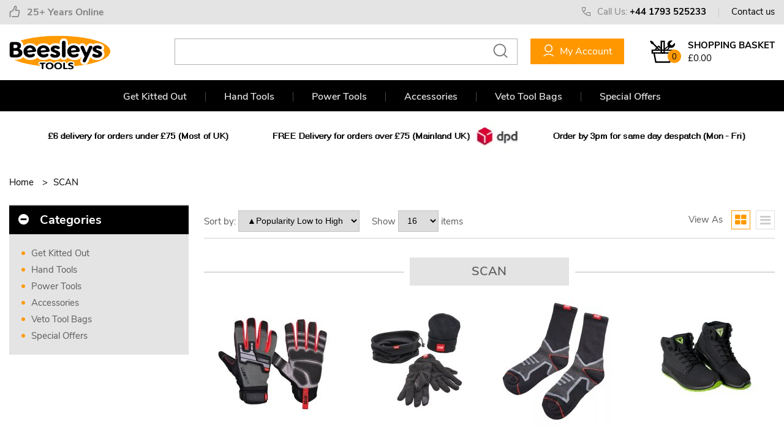

--- FILE ---
content_type: text/html; charset=UTF-8
request_url: https://www.tool-shop.co.uk/scan
body_size: 48240
content:
<!DOCTYPE html><html lang="en-GB">
<head>
    <meta charset="utf-8">
    <meta name="viewport" content="width=device-width, initial-scale=1.0" />
    <link rel="shortcut icon" href="/themes/toolshop/icons/favicon.ico?" type="image/x-icon" />
    <link rel="apple-touch-icon" sizes="57x57" href="/themes/toolshop/icons/apple-icon-57x57.png?">
    <link rel="apple-touch-icon" sizes="60x60" href="/themes/toolshop/icons/apple-icon-60x60.png?">
    <link rel="apple-touch-icon" sizes="72x72" href="/themes/toolshop/icons/apple-icon-72x72.png?">
    <link rel="apple-touch-icon" sizes="76x76" href="/themes/toolshop/icons/apple-icon-76x76.png?">
    <link rel="apple-touch-icon" sizes="114x114" href="/themes/toolshop/icons/apple-icon-114x114.png?">
    <link rel="apple-touch-icon" sizes="120x120" href="/themes/toolshop/icons/apple-icon-120x120.png?">
    <link rel="apple-touch-icon" sizes="144x144" href="/themes/toolshop/icons/apple-icon-144x144.png?">
    <link rel="apple-touch-icon" sizes="152x152" href="/themes/toolshop/icons/apple-icon-152x152.png?">
    <link rel="apple-touch-icon" sizes="180x180" href="/themes/toolshop/icons/apple-icon-180x180.png?">
	<link rel="apple-touch-icon" sizes="512x512" href="/themes/toolshop/icons/apple-icon-512x512.png?">
    <link rel="icon" type="image/png" sizes="192x192"  href="/themes/toolshop/icons/android-icon-192x192.png?">
	<link rel="icon" type="image/png" sizes="512x512"  href="/themes/basic/icons/android-icon-512x512.png?">
    <link rel="icon" type="image/png" sizes="32x32" href="/themes/toolshop/icons/favicon-32x32.png?">
    <link rel="icon" type="image/png" sizes="96x96" href="/themes/toolshop/icons/favicon-96x96.png?">
    <link rel="icon" type="image/png" sizes="16x16" href="/themes/toolshop/icons/favicon-16x16.png?">
    <link rel="manifest" href="manifest.json" crossorigin="use-credentials">
    <link href='https://www.tool-shop.co.uk/scan' rel='canonical' hreflang='en' />
    <meta name="msapplication-TileColor" content="">
    <meta name="msapplication-TileImage" content="/themes/toolshop/icons/ms-icon-144x144.png?">
    <meta name="theme-color" content="">
    <meta name="generator" content="osCommerce 4.0">
    <base href="https://www.tool-shop.co.uk/">
    <meta name="csrf-param" content="_csrf">
<meta name="csrf-token" content="IKktg2V9fVi_4vpZXl8AeeomhzAttBcqbpLaHDuF74Nl-GDXCxQ_bomXqj4rG2oc2B62WGiAY21a0-tsVMm29Q==">

    <script type="text/javascript">
        cookieConfig = (function(c){c.toString=function(){ return (this.path?'; path='+this.path:'')+(this.secure?'; secure':''); }; return c;})({"path":"\/","secure":true});
    </script>
            <title>SCAN</title>
  
    <meta name="Description" content="SCAN">
<meta name="Reply-to" content="beesleys@tool-shop.co.uk">
<meta name="Author" content="Tool-Shop.co.uk">
<meta name="Robots" content="index,follow">
    <script type="text/javascript">
        var productCellUrl = '/catalog/list-product';
        var useCarousel = false;
        var tl_js = [];
        var tl_start = false;
        var tl_include_js = [];
        var tl_include_loaded = [];
        var tl = function(a, b){
            var script = { };
            if (typeof a === 'string' && a !== '' && typeof b === 'function'){
                script = { 'js': [a],'script': b}
            } else if (typeof a === 'object' && typeof b === 'function') {
                script = { 'js': a,'script': b}
            } else if (typeof a === 'function') {
                script = { 'script': a}
            }
            tl_js.push(script);
            if (tl_start){
                tl_action([script])
            }
        };
    </script>
  
    <script type="application/ld+json">
{"itemListElement":[{"@type":"ListItem","position":1,"item":{"@id":"","name":"SCAN"}}],"@context":"https://schema.org","@type":"BreadcrumbList"}
</script>
<script type="application/ld+json">
{"telephone":"+44 1793 525233","@id":"https://www.tool-shop.co.uk","name":"Beesleys Tools","@type":"Organization","logo":"https://www.tool-shop.co.uk/themes/toolshop/img/logo-3.png","image":"https://www.tool-shop.co.uk/themes/toolshop/img/logo-3.png","url":"https://www.tool-shop.co.uk","@context":"https://schema.org"}
</script>


<style type="text/css">@font-face{font-family:'trueloaded';src:url('themes/basic/fonts/trueloaded.eot?4rk52p');src:url('themes/basic/fonts/trueloaded.eot?4rk52p#iefix') format('embedded-opentype'), url('themes/basic/fonts/trueloaded.ttf?4rk52p') format('truetype'), url('themes/basic/fonts/trueloaded.woff?4rk52p') format('woff'), url('themes/basic/fonts/trueloaded.svg?4rk52p#trueloaded') format('svg');font-weight:normal;font-style:normal}@font-face{font-family:'Hind';font-style:normal;font-weight:300;src:local('Hind Light'), local('Hind-Light'), url(//fonts.gstatic.com/s/hind/v6/woSH4aW-1wuybBQItyfdsvY6323mHUZFJMgTvxaG2iE.woff2) format('woff2');unicode-range:U+02BC, U+0900-097F, U+1CD0-1CF6, U+1CF8-1CF9, U+200B-200D, U+20A8, U+20B9, U+25CC, U+A830-A839, U+A8E0-A8FB}/* latin-ext */ @font-face{font-family:'Hind';font-style:normal;font-weight:300;src:local('Hind Light'), local('Hind-Light'), url(//fonts.gstatic.com/s/hind/v6/FdFTd030tby8r55hlt7EYfY6323mHUZFJMgTvxaG2iE.woff2) format('woff2');unicode-range:U+0100-024F, U+1E00-1EFF, U+20A0-20AB, U+20AD-20CF, U+2C60-2C7F, U+A720-A7FF}/* latin */ @font-face{font-family:'Hind';font-style:normal;font-weight:300;src:local('Hind Light'), local('Hind-Light'), url(//fonts.gstatic.com/s/hind/v6/0IXD51eZ8qgi73bhvRidlQ.woff2) format('woff2');unicode-range:U+0000-00FF, U+0131, U+0152-0153, U+02C6, U+02DA, U+02DC, U+2000-206F, U+2074, U+20AC, U+2212, U+2215, U+E0FF, U+EFFD, U+F000}/* devanagari */ @font-face{font-family:'Hind';font-style:normal;font-weight:400;src:local('Hind'), local('Hind-Regular'), url(//fonts.gstatic.com/s/hind/v6/Vb88BBmXXgbpZxolKzz6dw.woff2) format('woff2');unicode-range:U+02BC, U+0900-097F, U+1CD0-1CF6, U+1CF8-1CF9, U+200B-200D, U+20A8, U+20B9, U+25CC, U+A830-A839, U+A8E0-A8FB}/* latin-ext */ @font-face{font-family:'Hind';font-style:normal;font-weight:400;src:local('Hind'), local('Hind-Regular'), url(//fonts.gstatic.com/s/hind/v6/eND698DA6CUFWomaRdrTiw.woff2) format('woff2');unicode-range:U+0100-024F, U+1E00-1EFF, U+20A0-20AB, U+20AD-20CF, U+2C60-2C7F, U+A720-A7FF}/* latin */ @font-face{font-family:'Hind';font-style:normal;font-weight:400;src:local('Hind'), local('Hind-Regular'), url(//fonts.gstatic.com/s/hind/v6/xLdg5JI0N_C2fvyu9XVzXg.woff2) format('woff2');unicode-range:U+0000-00FF, U+0131, U+0152-0153, U+02C6, U+02DA, U+02DC, U+2000-206F, U+2074, U+20AC, U+2212, U+2215, U+E0FF, U+EFFD, U+F000}/* devanagari */ @font-face{font-family:'Hind';font-style:normal;font-weight:500;src:local('Hind Medium'), local('Hind-Medium'), url(//fonts.gstatic.com/s/hind/v6/bWPw4Za2XndpOjggSNN5JPY6323mHUZFJMgTvxaG2iE.woff2) format('woff2');unicode-range:U+02BC, U+0900-097F, U+1CD0-1CF6, U+1CF8-1CF9, U+200B-200D, U+20A8, U+20B9, U+25CC, U+A830-A839, U+A8E0-A8FB}/* latin-ext */ @font-face{font-family:'Hind';font-style:normal;font-weight:500;src:local('Hind Medium'), local('Hind-Medium'), url(//fonts.gstatic.com/s/hind/v6/TCDCvLw6ewp4kJ2WSI4MT_Y6323mHUZFJMgTvxaG2iE.woff2) format('woff2');unicode-range:U+0100-024F, U+1E00-1EFF, U+20A0-20AB, U+20AD-20CF, U+2C60-2C7F, U+A720-A7FF}/* latin */ @font-face{font-family:'Hind';font-style:normal;font-weight:500;src:local('Hind Medium'), local('Hind-Medium'), url(//fonts.gstatic.com/s/hind/v6/_JiDQLq4JWzs7prWhNNmuA.woff2) format('woff2');unicode-range:U+0000-00FF, U+0131, U+0152-0153, U+02C6, U+02DA, U+02DC, U+2000-206F, U+2074, U+20AC, U+2212, U+2215, U+E0FF, U+EFFD, U+F000}/* devanagari */ @font-face{font-family:'Hind';font-style:normal;font-weight:600;src:local('Hind SemiBold'), local('Hind-SemiBold'), url(//fonts.gstatic.com/s/hind/v6/HMitXFBPwJyXZfGm6rEhuvY6323mHUZFJMgTvxaG2iE.woff2) format('woff2');unicode-range:U+02BC, U+0900-097F, U+1CD0-1CF6, U+1CF8-1CF9, U+200B-200D, U+20A8, U+20B9, U+25CC, U+A830-A839, U+A8E0-A8FB}/* latin-ext */ @font-face{font-family:'Hind';font-style:normal;font-weight:600;src:local('Hind SemiBold'), local('Hind-SemiBold'), url(//fonts.gstatic.com/s/hind/v6/-H4xgvCtDmIfFNvmoAPAKvY6323mHUZFJMgTvxaG2iE.woff2) format('woff2');unicode-range:U+0100-024F, U+1E00-1EFF, U+20A0-20AB, U+20AD-20CF, U+2C60-2C7F, U+A720-A7FF}/* latin */ @font-face{font-family:'Hind';font-style:normal;font-weight:600;src:local('Hind SemiBold'), local('Hind-SemiBold'), url(//fonts.gstatic.com/s/hind/v6/A2xpLU2z2kq5byuh5bkohg.woff2) format('woff2');unicode-range:U+0000-00FF, U+0131, U+0152-0153, U+02C6, U+02DA, U+02DC, U+2000-206F, U+2074, U+20AC, U+2212, U+2215, U+E0FF, U+EFFD, U+F000}/* devanagari */ @font-face{font-family:'Hind';font-style:normal;font-weight:700;src:local('Hind Bold'), local('Hind-Bold'), url(//fonts.gstatic.com/s/hind/v6/AFoPIhbuX_gBhSszntNC0_Y6323mHUZFJMgTvxaG2iE.woff2) format('woff2');unicode-range:U+02BC, U+0900-097F, U+1CD0-1CF6, U+1CF8-1CF9, U+200B-200D, U+20A8, U+20B9, U+25CC, U+A830-A839, U+A8E0-A8FB}/* latin-ext */ @font-face{font-family:'Hind';font-style:normal;font-weight:700;src:local('Hind Bold'), local('Hind-Bold'), url(//fonts.gstatic.com/s/hind/v6/503ks6dbq2nVdfUL61JyAfY6323mHUZFJMgTvxaG2iE.woff2) format('woff2');unicode-range:U+0100-024F, U+1E00-1EFF, U+20A0-20AB, U+20AD-20CF, U+2C60-2C7F, U+A720-A7FF}/* latin */ @font-face{font-family:'Hind';font-style:normal;font-weight:700;src:local('Hind Bold'), local('Hind-Bold'), url(//fonts.gstatic.com/s/hind/v6/PQuIEfcr_wdF_zOSNjqWKQ.woff2) format('woff2');unicode-range:U+0000-00FF, U+0131, U+0152-0153, U+02C6, U+02DA, U+02DC, U+2000-206F, U+2074, U+20AC, U+2212, U+2215, U+E0FF, U+EFFD, U+F000}@font-face{font-family:'Varela Round';font-style:normal;font-weight:400;src:local('Varela Round'), local('VarelaRound-Regular'), url(//fonts.gstatic.com/s/varelaround/v7/APH4jr0uSos5wiut5cpjrkByb1TKJa77egybnpn19yM.woff2) format('woff2');unicode-range:U+0590-05FF, U+20AA, U+25CC, U+FB1D-FB4F}/* latin */ @font-face{font-family:'Varela Round';font-style:normal;font-weight:400;src:local('Varela Round'), local('VarelaRound-Regular'), url(//fonts.gstatic.com/s/varelaround/v7/APH4jr0uSos5wiut5cpjrugdm0LZdjqr5-oayXSOefg.woff2) format('woff2');unicode-range:U+0000-00FF, U+0131, U+0152-0153, U+02C6, U+02DA, U+02DC, U+2000-206F, U+2074, U+20AC, U+2212, U+2215, U+E0FF, U+EFFD, U+F000}@font-face{font-family:'Varela Round';font-style:normal;font-weight:400;src:local('Varela Round Regular'), local('VarelaRound-Regular'), url(https://fonts.gstatic.com/s/varelaround/v8/APH4jr0uSos5wiut5cpjrnhCUOGz7vYGh680lGh-uXM.woff) format('woff')}@font-face{font-family:'FontAwesome';src:url('themes/basic/fonts/fontawesome-webfont.eot?v=3.2.1');src:url('themes/basic/fonts/fontawesome-webfont.eot?#iefix&v=3.2.1') format('embedded-opentype'), url('themes/basic/fonts/fontawesome-webfont.woff?v=3.2.1') format('woff'), url('themes/basic/fonts/fontawesome-webfont.ttf?v=3.2.1') format('truetype'), url('themes/basic/fonts/fontawesome-webfont.svg#fontawesomeregular?v=3.2.1') format('svg');font-weight:normal;font-style:normal}@font-face{font-family:'Nunito Sans';font-style:normal;font-weight:200;src:local('Nunito Sans ExtraLight'), local('NunitoSans-ExtraLight'), url(https://fonts.gstatic.com/s/nunitosans/v2/XvilrNtBQKRMeiqSPzEFHRvtcl9UNxaIptGTc9_XBNY.woff2) format('woff2');unicode-range:U+0102-0103, U+1EA0-1EF9, U+20AB}/* latin-ext */ @font-face{font-family:'Nunito Sans';font-style:normal;font-weight:200;src:local('Nunito Sans ExtraLight'), local('NunitoSans-ExtraLight'), url(https://fonts.gstatic.com/s/nunitosans/v2/XvilrNtBQKRMeiqSPzEFHdueeI3m3pPJrpcOgfCdhVs.woff2) format('woff2');unicode-range:U+0100-024F, U+1E00-1EFF, U+20A0-20AB, U+20AD-20CF, U+2C60-2C7F, U+A720-A7FF}/* latin */ @font-face{font-family:'Nunito Sans';font-style:normal;font-weight:200;src:local('Nunito Sans ExtraLight'), local('NunitoSans-ExtraLight'), url(https://fonts.gstatic.com/s/nunitosans/v2/XvilrNtBQKRMeiqSPzEFHf-yvr_zg92NT13uHB6uFCI.woff2) format('woff2');unicode-range:U+0000-00FF, U+0131, U+0152-0153, U+02C6, U+02DA, U+02DC, U+2000-206F, U+2074, U+20AC, U+2212, U+2215}/* vietnamese */ @font-face{font-family:'Nunito Sans';font-style:normal;font-weight:300;src:local('Nunito Sans Light'), local('NunitoSans-Light'), url(https://fonts.gstatic.com/s/nunitosans/v2/XvilrNtBQKRMeiqSPzEFHafJul7RR1X4poJgi27uS4w.woff2) format('woff2');unicode-range:U+0102-0103, U+1EA0-1EF9, U+20AB}/* latin-ext */ @font-face{font-family:'Nunito Sans';font-style:normal;font-weight:300;src:local('Nunito Sans Light'), local('NunitoSans-Light'), url(https://fonts.gstatic.com/s/nunitosans/v2/XvilrNtBQKRMeiqSPzEFHavyPXdneeGd26m9EmFSSWg.woff2) format('woff2');unicode-range:U+0100-024F, U+1E00-1EFF, U+20A0-20AB, U+20AD-20CF, U+2C60-2C7F, U+A720-A7FF}/* latin */ @font-face{font-family:'Nunito Sans';font-style:normal;font-weight:300;src:local('Nunito Sans Light'), local('NunitoSans-Light'), url(https://fonts.gstatic.com/s/nunitosans/v2/XvilrNtBQKRMeiqSPzEFHUo2lTMeWA_kmIyWrkNCwPc.woff2) format('woff2');unicode-range:U+0000-00FF, U+0131, U+0152-0153, U+02C6, U+02DA, U+02DC, U+2000-206F, U+2074, U+20AC, U+2212, U+2215}/* vietnamese */ @font-face{font-family:'Nunito Sans';font-style:normal;font-weight:400;src:local('Nunito Sans Regular'), local('NunitoSans-Regular'), url(https://fonts.gstatic.com/s/nunitosans/v2/iJ4p9wO0GDKJ-D5teKuZqr6up8jxqWt8HVA3mDhkV_0.woff2) format('woff2');unicode-range:U+0102-0103, U+1EA0-1EF9, U+20AB}/* latin-ext */ @font-face{font-family:'Nunito Sans';font-style:normal;font-weight:400;src:local('Nunito Sans Regular'), local('NunitoSans-Regular'), url(https://fonts.gstatic.com/s/nunitosans/v2/iJ4p9wO0GDKJ-D5teKuZqiYE0-AqJ3nfInTTiDXDjU4.woff2) format('woff2');unicode-range:U+0100-024F, U+1E00-1EFF, U+20A0-20AB, U+20AD-20CF, U+2C60-2C7F, U+A720-A7FF}/* latin */ @font-face{font-family:'Nunito Sans';font-style:normal;font-weight:400;src:local('Nunito Sans Regular'), local('NunitoSans-Regular'), url(https://fonts.gstatic.com/s/nunitosans/v2/iJ4p9wO0GDKJ-D5teKuZqo4P5ICox8Kq3LLUNMylGO4.woff2) format('woff2');unicode-range:U+0000-00FF, U+0131, U+0152-0153, U+02C6, U+02DA, U+02DC, U+2000-206F, U+2074, U+20AC, U+2212, U+2215}/* vietnamese */ @font-face{font-family:'Nunito Sans';font-style:normal;font-weight:600;src:local('Nunito Sans SemiBold'), local('NunitoSans-SemiBold'), url(https://fonts.gstatic.com/s/nunitosans/v2/XvilrNtBQKRMeiqSPzEFHVf4y_3s5bcYyyLIFUSWYUU.woff2) format('woff2');unicode-range:U+0102-0103, U+1EA0-1EF9, U+20AB}/* latin-ext */ @font-face{font-family:'Nunito Sans';font-style:normal;font-weight:600;src:local('Nunito Sans SemiBold'), local('NunitoSans-SemiBold'), url(https://fonts.gstatic.com/s/nunitosans/v2/XvilrNtBQKRMeiqSPzEFHXywqdtBbUHn3VPgzuFrCy8.woff2) format('woff2');unicode-range:U+0100-024F, U+1E00-1EFF, U+20A0-20AB, U+20AD-20CF, U+2C60-2C7F, U+A720-A7FF}/* latin */ @font-face{font-family:'Nunito Sans';font-style:normal;font-weight:600;src:local('Nunito Sans SemiBold'), local('NunitoSans-SemiBold'), url(https://fonts.gstatic.com/s/nunitosans/v2/XvilrNtBQKRMeiqSPzEFHV2umOyRU7PgRiv8DXcgJjk.woff2) format('woff2');unicode-range:U+0000-00FF, U+0131, U+0152-0153, U+02C6, U+02DA, U+02DC, U+2000-206F, U+2074, U+20AC, U+2212, U+2215}/* vietnamese */ @font-face{font-family:'Nunito Sans';font-style:normal;font-weight:700;src:local('Nunito Sans Bold'), local('NunitoSans-Bold'), url(https://fonts.gstatic.com/s/nunitosans/v2/XvilrNtBQKRMeiqSPzEFHWhQUTDJGru-0vvUpABgH8I.woff2) format('woff2');unicode-range:U+0102-0103, U+1EA0-1EF9, U+20AB}/* latin-ext */ @font-face{font-family:'Nunito Sans';font-style:normal;font-weight:700;src:local('Nunito Sans Bold'), local('NunitoSans-Bold'), url(https://fonts.gstatic.com/s/nunitosans/v2/XvilrNtBQKRMeiqSPzEFHejkDdvhIIFj_YMdgqpnSB0.woff2) format('woff2');unicode-range:U+0100-024F, U+1E00-1EFF, U+20A0-20AB, U+20AD-20CF, U+2C60-2C7F, U+A720-A7FF}/* latin */ @font-face{font-family:'Nunito Sans';font-style:normal;font-weight:700;src:local('Nunito Sans Bold'), local('NunitoSans-Bold'), url(https://fonts.gstatic.com/s/nunitosans/v2/XvilrNtBQKRMeiqSPzEFHYlIZu-HDpmDIZMigmsroc4.woff2) format('woff2');unicode-range:U+0000-00FF, U+0131, U+0152-0153, U+02C6, U+02DA, U+02DC, U+2000-206F, U+2074, U+20AC, U+2212, U+2215}/* vietnamese */ @font-face{font-family:'Nunito Sans';font-style:normal;font-weight:800;src:local('Nunito Sans ExtraBold'), local('NunitoSans-ExtraBold'), url(https://fonts.gstatic.com/s/nunitosans/v2/XvilrNtBQKRMeiqSPzEFHWqi69zMYkLa7XwlUIemKB4.woff2) format('woff2');unicode-range:U+0102-0103, U+1EA0-1EF9, U+20AB}/* latin-ext */ @font-face{font-family:'Nunito Sans';font-style:normal;font-weight:800;src:local('Nunito Sans ExtraBold'), local('NunitoSans-ExtraBold'), url(https://fonts.gstatic.com/s/nunitosans/v2/XvilrNtBQKRMeiqSPzEFHYwYyzpnB4tyYboSwKGmD2g.woff2) format('woff2');unicode-range:U+0100-024F, U+1E00-1EFF, U+20A0-20AB, U+20AD-20CF, U+2C60-2C7F, U+A720-A7FF}/* latin */ @font-face{font-family:'Nunito Sans';font-style:normal;font-weight:800;src:local('Nunito Sans ExtraBold'), local('NunitoSans-ExtraBold'), url(https://fonts.gstatic.com/s/nunitosans/v2/XvilrNtBQKRMeiqSPzEFHXibbpXgLHK_uTT48UMyjSM.woff2) format('woff2');unicode-range:U+0000-00FF, U+0131, U+0152-0153, U+02C6, U+02DA, U+02DC, U+2000-206F, U+2074, U+20AC, U+2212, U+2215}/* vietnamese */ @font-face{font-family:'Nunito Sans';font-style:normal;font-weight:900;src:local('Nunito Sans Black'), local('NunitoSans-Black'), url(https://fonts.gstatic.com/s/nunitosans/v2/XvilrNtBQKRMeiqSPzEFHbSYYZADbk_6PT7FzZ2GScM.woff2) format('woff2');unicode-range:U+0102-0103, U+1EA0-1EF9, U+20AB}/* latin-ext */ @font-face{font-family:'Nunito Sans';font-style:normal;font-weight:900;src:local('Nunito Sans Black'), local('NunitoSans-Black'), url(https://fonts.gstatic.com/s/nunitosans/v2/XvilrNtBQKRMeiqSPzEFHblR9l3n4ZtVZdCvvDPwi9o.woff2) format('woff2');unicode-range:U+0100-024F, U+1E00-1EFF, U+20A0-20AB, U+20AD-20CF, U+2C60-2C7F, U+A720-A7FF}/* latin */ @font-face{font-family:'Nunito Sans';font-style:normal;font-weight:900;src:local('Nunito Sans Black'), local('NunitoSans-Black'), url(https://fonts.gstatic.com/s/nunitosans/v2/XvilrNtBQKRMeiqSPzEFHcpPZoEQdaDZ3o3Np19rzJk.woff2) format('woff2');unicode-range:U+0000-00FF, U+0131, U+0152-0153, U+02C6, U+02DA, U+02DC, U+2000-206F, U+2074, U+20AC, U+2212, U+2215}/* vietnamese */ @font-face{font-family:'Nunito Sans';font-style:italic;font-weight:200;src:local('Nunito Sans ExtraLight Italic'), local('NunitoSans-ExtraLightItalic'), url(https://fonts.gstatic.com/s/nunitosans/v2/ORCQQ32ldzJ6bFTh_zXqV-13R_Ezh0segXvKIRjfMAc.woff2) format('woff2');unicode-range:U+0102-0103, U+1EA0-1EF9, U+20AB}/* latin-ext */ @font-face{font-family:'Nunito Sans';font-style:italic;font-weight:200;src:local('Nunito Sans ExtraLight Italic'), local('NunitoSans-ExtraLightItalic'), url(https://fonts.gstatic.com/s/nunitosans/v2/ORCQQ32ldzJ6bFTh_zXqV7eJFpE4f4cfJlvFCdP27us.woff2) format('woff2');unicode-range:U+0100-024F, U+1E00-1EFF, U+20A0-20AB, U+20AD-20CF, U+2C60-2C7F, U+A720-A7FF}/* latin */ @font-face{font-family:'Nunito Sans';font-style:italic;font-weight:200;src:local('Nunito Sans ExtraLight Italic'), local('NunitoSans-ExtraLightItalic'), url(https://fonts.gstatic.com/s/nunitosans/v2/ORCQQ32ldzJ6bFTh_zXqV_OFzGtJPNEsduSbsc1I9r8.woff2) format('woff2');unicode-range:U+0000-00FF, U+0131, U+0152-0153, U+02C6, U+02DA, U+02DC, U+2000-206F, U+2074, U+20AC, U+2212, U+2215}/* vietnamese */ @font-face{font-family:'Nunito Sans';font-style:italic;font-weight:300;src:local('Nunito Sans Light Italic'), local('NunitoSans-LightItalic'), url(https://fonts.gstatic.com/s/nunitosans/v2/ORCQQ32ldzJ6bFTh_zXqV9AV0F-xAyXIZAGI_3x7nhU.woff2) format('woff2');unicode-range:U+0102-0103, U+1EA0-1EF9, U+20AB}/* latin-ext */ @font-face{font-family:'Nunito Sans';font-style:italic;font-weight:300;src:local('Nunito Sans Light Italic'), local('NunitoSans-LightItalic'), url(https://fonts.gstatic.com/s/nunitosans/v2/ORCQQ32ldzJ6bFTh_zXqV8c8WAtuCsiWsGOne_tyOu0.woff2) format('woff2');unicode-range:U+0100-024F, U+1E00-1EFF, U+20A0-20AB, U+20AD-20CF, U+2C60-2C7F, U+A720-A7FF}/* latin */ @font-face{font-family:'Nunito Sans';font-style:italic;font-weight:300;src:local('Nunito Sans Light Italic'), local('NunitoSans-LightItalic'), url(https://fonts.gstatic.com/s/nunitosans/v2/ORCQQ32ldzJ6bFTh_zXqV2JNL1kWLlAYCVnltOJOPdY.woff2) format('woff2');unicode-range:U+0000-00FF, U+0131, U+0152-0153, U+02C6, U+02DA, U+02DC, U+2000-206F, U+2074, U+20AC, U+2212, U+2215}/* vietnamese */ @font-face{font-family:'Nunito Sans';font-style:italic;font-weight:400;src:local('Nunito Sans Italic'), local('NunitoSans-Italic'), url(https://fonts.gstatic.com/s/nunitosans/v2/w9sy7IRyDFLWACdltghEwfoTkEokFSrSpvYSpZOeZRs.woff2) format('woff2');unicode-range:U+0102-0103, U+1EA0-1EF9, U+20AB}/* latin-ext */ @font-face{font-family:'Nunito Sans';font-style:italic;font-weight:400;src:local('Nunito Sans Italic'), local('NunitoSans-Italic'), url(https://fonts.gstatic.com/s/nunitosans/v2/w9sy7IRyDFLWACdltghEwU_0lycXMw8PhobHtu2Qgco.woff2) format('woff2');unicode-range:U+0100-024F, U+1E00-1EFF, U+20A0-20AB, U+20AD-20CF, U+2C60-2C7F, U+A720-A7FF}/* latin */ @font-face{font-family:'Nunito Sans';font-style:italic;font-weight:400;src:local('Nunito Sans Italic'), local('NunitoSans-Italic'), url(https://fonts.gstatic.com/s/nunitosans/v2/w9sy7IRyDFLWACdltghEwcu2Q0OS-KeTAWjgkS85mDg.woff2) format('woff2');unicode-range:U+0000-00FF, U+0131, U+0152-0153, U+02C6, U+02DA, U+02DC, U+2000-206F, U+2074, U+20AC, U+2212, U+2215}/* vietnamese */ @font-face{font-family:'Nunito Sans';font-style:italic;font-weight:600;src:local('Nunito Sans SemiBold Italic'), local('NunitoSans-SemiBoldItalic'), url(https://fonts.gstatic.com/s/nunitosans/v2/ORCQQ32ldzJ6bFTh_zXqV2BDV8Q9KpQLw63DwAZxXrs.woff2) format('woff2');unicode-range:U+0102-0103, U+1EA0-1EF9, U+20AB}/* latin-ext */ @font-face{font-family:'Nunito Sans';font-style:italic;font-weight:600;src:local('Nunito Sans SemiBold Italic'), local('NunitoSans-SemiBoldItalic'), url(https://fonts.gstatic.com/s/nunitosans/v2/ORCQQ32ldzJ6bFTh_zXqVy9EXVSEusKLP_NpHSXzhw4.woff2) format('woff2');unicode-range:U+0100-024F, U+1E00-1EFF, U+20A0-20AB, U+20AD-20CF, U+2C60-2C7F, U+A720-A7FF}/* latin */ @font-face{font-family:'Nunito Sans';font-style:italic;font-weight:600;src:local('Nunito Sans SemiBold Italic'), local('NunitoSans-SemiBoldItalic'), url(https://fonts.gstatic.com/s/nunitosans/v2/ORCQQ32ldzJ6bFTh_zXqV06W9MvHLdhFU0Rd_4veb8w.woff2) format('woff2');unicode-range:U+0000-00FF, U+0131, U+0152-0153, U+02C6, U+02DA, U+02DC, U+2000-206F, U+2074, U+20AC, U+2212, U+2215}/* vietnamese */ @font-face{font-family:'Nunito Sans';font-style:italic;font-weight:700;src:local('Nunito Sans Bold Italic'), local('NunitoSans-BoldItalic'), url(https://fonts.gstatic.com/s/nunitosans/v2/ORCQQ32ldzJ6bFTh_zXqVwF4hM5sQ7qK06vqS1ULhSo.woff2) format('woff2');unicode-range:U+0102-0103, U+1EA0-1EF9, U+20AB}/* latin-ext */ @font-face{font-family:'Nunito Sans';font-style:italic;font-weight:700;src:local('Nunito Sans Bold Italic'), local('NunitoSans-BoldItalic'), url(https://fonts.gstatic.com/s/nunitosans/v2/ORCQQ32ldzJ6bFTh_zXqV_D-tiQYKMdw_jk-5jaY04o.woff2) format('woff2');unicode-range:U+0100-024F, U+1E00-1EFF, U+20A0-20AB, U+20AD-20CF, U+2C60-2C7F, U+A720-A7FF}/* latin */ @font-face{font-family:'Nunito Sans';font-style:italic;font-weight:700;src:local('Nunito Sans Bold Italic'), local('NunitoSans-BoldItalic'), url(https://fonts.gstatic.com/s/nunitosans/v2/ORCQQ32ldzJ6bFTh_zXqV49ObOXPY1wUIXqKtDjSdsY.woff2) format('woff2');unicode-range:U+0000-00FF, U+0131, U+0152-0153, U+02C6, U+02DA, U+02DC, U+2000-206F, U+2074, U+20AC, U+2212, U+2215}/* vietnamese */ @font-face{font-family:'Nunito Sans';font-style:italic;font-weight:800;src:local('Nunito Sans ExtraBold Italic'), local('NunitoSans-ExtraBoldItalic'), url(https://fonts.gstatic.com/s/nunitosans/v2/ORCQQ32ldzJ6bFTh_zXqV5dyCNyt0zLApzC9f7zYzPU.woff2) format('woff2');unicode-range:U+0102-0103, U+1EA0-1EF9, U+20AB}/* latin-ext */ @font-face{font-family:'Nunito Sans';font-style:italic;font-weight:800;src:local('Nunito Sans ExtraBold Italic'), local('NunitoSans-ExtraBoldItalic'), url(https://fonts.gstatic.com/s/nunitosans/v2/ORCQQ32ldzJ6bFTh_zXqV0KqV2GwuHv_ERjMylrqR70.woff2) format('woff2');unicode-range:U+0100-024F, U+1E00-1EFF, U+20A0-20AB, U+20AD-20CF, U+2C60-2C7F, U+A720-A7FF}/* latin */ @font-face{font-family:'Nunito Sans';font-style:italic;font-weight:800;src:local('Nunito Sans ExtraBold Italic'), local('NunitoSans-ExtraBoldItalic'), url(https://fonts.gstatic.com/s/nunitosans/v2/ORCQQ32ldzJ6bFTh_zXqV0C6sznG7zHQDncEf6U2ato.woff2) format('woff2');unicode-range:U+0000-00FF, U+0131, U+0152-0153, U+02C6, U+02DA, U+02DC, U+2000-206F, U+2074, U+20AC, U+2212, U+2215}/* vietnamese */ @font-face{font-family:'Nunito Sans';font-style:italic;font-weight:900;src:local('Nunito Sans Black Italic'), local('NunitoSans-BlackItalic'), url(https://fonts.gstatic.com/s/nunitosans/v2/ORCQQ32ldzJ6bFTh_zXqVzaf05DEbZSbdosP-EYcE7k.woff2) format('woff2');unicode-range:U+0102-0103, U+1EA0-1EF9, U+20AB}/* latin-ext */ @font-face{font-family:'Nunito Sans';font-style:italic;font-weight:900;src:local('Nunito Sans Black Italic'), local('NunitoSans-BlackItalic'), url(https://fonts.gstatic.com/s/nunitosans/v2/ORCQQ32ldzJ6bFTh_zXqVz6jLZc4L91jor6MlE_eF8s.woff2) format('woff2');unicode-range:U+0100-024F, U+1E00-1EFF, U+20A0-20AB, U+20AD-20CF, U+2C60-2C7F, U+A720-A7FF}/* latin */ @font-face{font-family:'Nunito Sans';font-style:italic;font-weight:900;src:local('Nunito Sans Black Italic'), local('NunitoSans-BlackItalic'), url(https://fonts.gstatic.com/s/nunitosans/v2/ORCQQ32ldzJ6bFTh_zXqVzf7N2bZoScLc-44q5CB23E.woff2) format('woff2');unicode-range:U+0000-00FF, U+0131, U+0152-0153, U+02C6, U+02DA, U+02DC, U+2000-206F, U+2074, U+20AC, U+2212, U+2215}/* cyrillic-ext */ @font-face{font-family:'Roboto';font-style:italic;font-weight:100;font-display:swap;src:url(https://fonts.gstatic.com/s/roboto/v32/KFOiCnqEu92Fr1Mu51QrEz0dL_nz.woff2) format('woff2');unicode-range:U+0460-052F, U+1C80-1C88, U+20B4, U+2DE0-2DFF, U+A640-A69F, U+FE2E-FE2F}/* cyrillic */ @font-face{font-family:'Roboto';font-style:italic;font-weight:100;font-display:swap;src:url(https://fonts.gstatic.com/s/roboto/v32/KFOiCnqEu92Fr1Mu51QrEzQdL_nz.woff2) format('woff2');unicode-range:U+0301, U+0400-045F, U+0490-0491, U+04B0-04B1, U+2116}/* greek-ext */ @font-face{font-family:'Roboto';font-style:italic;font-weight:100;font-display:swap;src:url(https://fonts.gstatic.com/s/roboto/v32/KFOiCnqEu92Fr1Mu51QrEzwdL_nz.woff2) format('woff2');unicode-range:U+1F00-1FFF}/* greek */ @font-face{font-family:'Roboto';font-style:italic;font-weight:100;font-display:swap;src:url(https://fonts.gstatic.com/s/roboto/v32/KFOiCnqEu92Fr1Mu51QrEzMdL_nz.woff2) format('woff2');unicode-range:U+0370-0377, U+037A-037F, U+0384-038A, U+038C, U+038E-03A1, U+03A3-03FF}/* vietnamese */ @font-face{font-family:'Roboto';font-style:italic;font-weight:100;font-display:swap;src:url(https://fonts.gstatic.com/s/roboto/v32/KFOiCnqEu92Fr1Mu51QrEz8dL_nz.woff2) format('woff2');unicode-range:U+0102-0103, U+0110-0111, U+0128-0129, U+0168-0169, U+01A0-01A1, U+01AF-01B0, U+0300-0301, U+0303-0304, U+0308-0309, U+0323, U+0329, U+1EA0-1EF9, U+20AB}/* latin-ext */ @font-face{font-family:'Roboto';font-style:italic;font-weight:100;font-display:swap;src:url(https://fonts.gstatic.com/s/roboto/v32/KFOiCnqEu92Fr1Mu51QrEz4dL_nz.woff2) format('woff2');unicode-range:U+0100-02AF, U+0304, U+0308, U+0329, U+1E00-1E9F, U+1EF2-1EFF, U+2020, U+20A0-20AB, U+20AD-20C0, U+2113, U+2C60-2C7F, U+A720-A7FF}/* latin */ @font-face{font-family:'Roboto';font-style:italic;font-weight:100;font-display:swap;src:url(https://fonts.gstatic.com/s/roboto/v32/KFOiCnqEu92Fr1Mu51QrEzAdLw.woff2) format('woff2');unicode-range:U+0000-00FF, U+0131, U+0152-0153, U+02BB-02BC, U+02C6, U+02DA, U+02DC, U+0304, U+0308, U+0329, U+2000-206F, U+2074, U+20AC, U+2122, U+2191, U+2193, U+2212, U+2215, U+FEFF, U+FFFD}/* cyrillic-ext */ @font-face{font-family:'Roboto';font-style:italic;font-weight:300;font-display:swap;src:url(https://fonts.gstatic.com/s/roboto/v32/KFOjCnqEu92Fr1Mu51TjASc3CsTKlA.woff2) format('woff2');unicode-range:U+0460-052F, U+1C80-1C88, U+20B4, U+2DE0-2DFF, U+A640-A69F, U+FE2E-FE2F}/* cyrillic */ @font-face{font-family:'Roboto';font-style:italic;font-weight:300;font-display:swap;src:url(https://fonts.gstatic.com/s/roboto/v32/KFOjCnqEu92Fr1Mu51TjASc-CsTKlA.woff2) format('woff2');unicode-range:U+0301, U+0400-045F, U+0490-0491, U+04B0-04B1, U+2116}/* greek-ext */ @font-face{font-family:'Roboto';font-style:italic;font-weight:300;font-display:swap;src:url(https://fonts.gstatic.com/s/roboto/v32/KFOjCnqEu92Fr1Mu51TjASc2CsTKlA.woff2) format('woff2');unicode-range:U+1F00-1FFF}/* greek */ @font-face{font-family:'Roboto';font-style:italic;font-weight:300;font-display:swap;src:url(https://fonts.gstatic.com/s/roboto/v32/KFOjCnqEu92Fr1Mu51TjASc5CsTKlA.woff2) format('woff2');unicode-range:U+0370-0377, U+037A-037F, U+0384-038A, U+038C, U+038E-03A1, U+03A3-03FF}/* vietnamese */ @font-face{font-family:'Roboto';font-style:italic;font-weight:300;font-display:swap;src:url(https://fonts.gstatic.com/s/roboto/v32/KFOjCnqEu92Fr1Mu51TjASc1CsTKlA.woff2) format('woff2');unicode-range:U+0102-0103, U+0110-0111, U+0128-0129, U+0168-0169, U+01A0-01A1, U+01AF-01B0, U+0300-0301, U+0303-0304, U+0308-0309, U+0323, U+0329, U+1EA0-1EF9, U+20AB}/* latin-ext */ @font-face{font-family:'Roboto';font-style:italic;font-weight:300;font-display:swap;src:url(https://fonts.gstatic.com/s/roboto/v32/KFOjCnqEu92Fr1Mu51TjASc0CsTKlA.woff2) format('woff2');unicode-range:U+0100-02AF, U+0304, U+0308, U+0329, U+1E00-1E9F, U+1EF2-1EFF, U+2020, U+20A0-20AB, U+20AD-20C0, U+2113, U+2C60-2C7F, U+A720-A7FF}/* latin */ @font-face{font-family:'Roboto';font-style:italic;font-weight:300;font-display:swap;src:url(https://fonts.gstatic.com/s/roboto/v32/KFOjCnqEu92Fr1Mu51TjASc6CsQ.woff2) format('woff2');unicode-range:U+0000-00FF, U+0131, U+0152-0153, U+02BB-02BC, U+02C6, U+02DA, U+02DC, U+0304, U+0308, U+0329, U+2000-206F, U+2074, U+20AC, U+2122, U+2191, U+2193, U+2212, U+2215, U+FEFF, U+FFFD}/* cyrillic-ext */ @font-face{font-family:'Roboto';font-style:italic;font-weight:400;font-display:swap;src:url(https://fonts.gstatic.com/s/roboto/v32/KFOkCnqEu92Fr1Mu51xFIzIFKw.woff2) format('woff2');unicode-range:U+0460-052F, U+1C80-1C88, U+20B4, U+2DE0-2DFF, U+A640-A69F, U+FE2E-FE2F}/* cyrillic */ @font-face{font-family:'Roboto';font-style:italic;font-weight:400;font-display:swap;src:url(https://fonts.gstatic.com/s/roboto/v32/KFOkCnqEu92Fr1Mu51xMIzIFKw.woff2) format('woff2');unicode-range:U+0301, U+0400-045F, U+0490-0491, U+04B0-04B1, U+2116}/* greek-ext */ @font-face{font-family:'Roboto';font-style:italic;font-weight:400;font-display:swap;src:url(https://fonts.gstatic.com/s/roboto/v32/KFOkCnqEu92Fr1Mu51xEIzIFKw.woff2) format('woff2');unicode-range:U+1F00-1FFF}/* greek */ @font-face{font-family:'Roboto';font-style:italic;font-weight:400;font-display:swap;src:url(https://fonts.gstatic.com/s/roboto/v32/KFOkCnqEu92Fr1Mu51xLIzIFKw.woff2) format('woff2');unicode-range:U+0370-0377, U+037A-037F, U+0384-038A, U+038C, U+038E-03A1, U+03A3-03FF}/* vietnamese */ @font-face{font-family:'Roboto';font-style:italic;font-weight:400;font-display:swap;src:url(https://fonts.gstatic.com/s/roboto/v32/KFOkCnqEu92Fr1Mu51xHIzIFKw.woff2) format('woff2');unicode-range:U+0102-0103, U+0110-0111, U+0128-0129, U+0168-0169, U+01A0-01A1, U+01AF-01B0, U+0300-0301, U+0303-0304, U+0308-0309, U+0323, U+0329, U+1EA0-1EF9, U+20AB}/* latin-ext */ @font-face{font-family:'Roboto';font-style:italic;font-weight:400;font-display:swap;src:url(https://fonts.gstatic.com/s/roboto/v32/KFOkCnqEu92Fr1Mu51xGIzIFKw.woff2) format('woff2');unicode-range:U+0100-02AF, U+0304, U+0308, U+0329, U+1E00-1E9F, U+1EF2-1EFF, U+2020, U+20A0-20AB, U+20AD-20C0, U+2113, U+2C60-2C7F, U+A720-A7FF}/* latin */ @font-face{font-family:'Roboto';font-style:italic;font-weight:400;font-display:swap;src:url(https://fonts.gstatic.com/s/roboto/v32/KFOkCnqEu92Fr1Mu51xIIzI.woff2) format('woff2');unicode-range:U+0000-00FF, U+0131, U+0152-0153, U+02BB-02BC, U+02C6, U+02DA, U+02DC, U+0304, U+0308, U+0329, U+2000-206F, U+2074, U+20AC, U+2122, U+2191, U+2193, U+2212, U+2215, U+FEFF, U+FFFD}/* cyrillic-ext */ @font-face{font-family:'Roboto';font-style:italic;font-weight:500;font-display:swap;src:url(https://fonts.gstatic.com/s/roboto/v32/KFOjCnqEu92Fr1Mu51S7ACc3CsTKlA.woff2) format('woff2');unicode-range:U+0460-052F, U+1C80-1C88, U+20B4, U+2DE0-2DFF, U+A640-A69F, U+FE2E-FE2F}/* cyrillic */ @font-face{font-family:'Roboto';font-style:italic;font-weight:500;font-display:swap;src:url(https://fonts.gstatic.com/s/roboto/v32/KFOjCnqEu92Fr1Mu51S7ACc-CsTKlA.woff2) format('woff2');unicode-range:U+0301, U+0400-045F, U+0490-0491, U+04B0-04B1, U+2116}/* greek-ext */ @font-face{font-family:'Roboto';font-style:italic;font-weight:500;font-display:swap;src:url(https://fonts.gstatic.com/s/roboto/v32/KFOjCnqEu92Fr1Mu51S7ACc2CsTKlA.woff2) format('woff2');unicode-range:U+1F00-1FFF}/* greek */ @font-face{font-family:'Roboto';font-style:italic;font-weight:500;font-display:swap;src:url(https://fonts.gstatic.com/s/roboto/v32/KFOjCnqEu92Fr1Mu51S7ACc5CsTKlA.woff2) format('woff2');unicode-range:U+0370-0377, U+037A-037F, U+0384-038A, U+038C, U+038E-03A1, U+03A3-03FF}/* vietnamese */ @font-face{font-family:'Roboto';font-style:italic;font-weight:500;font-display:swap;src:url(https://fonts.gstatic.com/s/roboto/v32/KFOjCnqEu92Fr1Mu51S7ACc1CsTKlA.woff2) format('woff2');unicode-range:U+0102-0103, U+0110-0111, U+0128-0129, U+0168-0169, U+01A0-01A1, U+01AF-01B0, U+0300-0301, U+0303-0304, U+0308-0309, U+0323, U+0329, U+1EA0-1EF9, U+20AB}/* latin-ext */ @font-face{font-family:'Roboto';font-style:italic;font-weight:500;font-display:swap;src:url(https://fonts.gstatic.com/s/roboto/v32/KFOjCnqEu92Fr1Mu51S7ACc0CsTKlA.woff2) format('woff2');unicode-range:U+0100-02AF, U+0304, U+0308, U+0329, U+1E00-1E9F, U+1EF2-1EFF, U+2020, U+20A0-20AB, U+20AD-20C0, U+2113, U+2C60-2C7F, U+A720-A7FF}/* latin */ @font-face{font-family:'Roboto';font-style:italic;font-weight:500;font-display:swap;src:url(https://fonts.gstatic.com/s/roboto/v32/KFOjCnqEu92Fr1Mu51S7ACc6CsQ.woff2) format('woff2');unicode-range:U+0000-00FF, U+0131, U+0152-0153, U+02BB-02BC, U+02C6, U+02DA, U+02DC, U+0304, U+0308, U+0329, U+2000-206F, U+2074, U+20AC, U+2122, U+2191, U+2193, U+2212, U+2215, U+FEFF, U+FFFD}/* cyrillic-ext */ @font-face{font-family:'Roboto';font-style:italic;font-weight:700;font-display:swap;src:url(https://fonts.gstatic.com/s/roboto/v32/KFOjCnqEu92Fr1Mu51TzBic3CsTKlA.woff2) format('woff2');unicode-range:U+0460-052F, U+1C80-1C88, U+20B4, U+2DE0-2DFF, U+A640-A69F, U+FE2E-FE2F}/* cyrillic */ @font-face{font-family:'Roboto';font-style:italic;font-weight:700;font-display:swap;src:url(https://fonts.gstatic.com/s/roboto/v32/KFOjCnqEu92Fr1Mu51TzBic-CsTKlA.woff2) format('woff2');unicode-range:U+0301, U+0400-045F, U+0490-0491, U+04B0-04B1, U+2116}/* greek-ext */ @font-face{font-family:'Roboto';font-style:italic;font-weight:700;font-display:swap;src:url(https://fonts.gstatic.com/s/roboto/v32/KFOjCnqEu92Fr1Mu51TzBic2CsTKlA.woff2) format('woff2');unicode-range:U+1F00-1FFF}/* greek */ @font-face{font-family:'Roboto';font-style:italic;font-weight:700;font-display:swap;src:url(https://fonts.gstatic.com/s/roboto/v32/KFOjCnqEu92Fr1Mu51TzBic5CsTKlA.woff2) format('woff2');unicode-range:U+0370-0377, U+037A-037F, U+0384-038A, U+038C, U+038E-03A1, U+03A3-03FF}/* vietnamese */ @font-face{font-family:'Roboto';font-style:italic;font-weight:700;font-display:swap;src:url(https://fonts.gstatic.com/s/roboto/v32/KFOjCnqEu92Fr1Mu51TzBic1CsTKlA.woff2) format('woff2');unicode-range:U+0102-0103, U+0110-0111, U+0128-0129, U+0168-0169, U+01A0-01A1, U+01AF-01B0, U+0300-0301, U+0303-0304, U+0308-0309, U+0323, U+0329, U+1EA0-1EF9, U+20AB}/* latin-ext */ @font-face{font-family:'Roboto';font-style:italic;font-weight:700;font-display:swap;src:url(https://fonts.gstatic.com/s/roboto/v32/KFOjCnqEu92Fr1Mu51TzBic0CsTKlA.woff2) format('woff2');unicode-range:U+0100-02AF, U+0304, U+0308, U+0329, U+1E00-1E9F, U+1EF2-1EFF, U+2020, U+20A0-20AB, U+20AD-20C0, U+2113, U+2C60-2C7F, U+A720-A7FF}/* latin */ @font-face{font-family:'Roboto';font-style:italic;font-weight:700;font-display:swap;src:url(https://fonts.gstatic.com/s/roboto/v32/KFOjCnqEu92Fr1Mu51TzBic6CsQ.woff2) format('woff2');unicode-range:U+0000-00FF, U+0131, U+0152-0153, U+02BB-02BC, U+02C6, U+02DA, U+02DC, U+0304, U+0308, U+0329, U+2000-206F, U+2074, U+20AC, U+2122, U+2191, U+2193, U+2212, U+2215, U+FEFF, U+FFFD}/* cyrillic-ext */ @font-face{font-family:'Roboto';font-style:italic;font-weight:900;font-display:swap;src:url(https://fonts.gstatic.com/s/roboto/v32/KFOjCnqEu92Fr1Mu51TLBCc3CsTKlA.woff2) format('woff2');unicode-range:U+0460-052F, U+1C80-1C88, U+20B4, U+2DE0-2DFF, U+A640-A69F, U+FE2E-FE2F}/* cyrillic */ @font-face{font-family:'Roboto';font-style:italic;font-weight:900;font-display:swap;src:url(https://fonts.gstatic.com/s/roboto/v32/KFOjCnqEu92Fr1Mu51TLBCc-CsTKlA.woff2) format('woff2');unicode-range:U+0301, U+0400-045F, U+0490-0491, U+04B0-04B1, U+2116}/* greek-ext */ @font-face{font-family:'Roboto';font-style:italic;font-weight:900;font-display:swap;src:url(https://fonts.gstatic.com/s/roboto/v32/KFOjCnqEu92Fr1Mu51TLBCc2CsTKlA.woff2) format('woff2');unicode-range:U+1F00-1FFF}/* greek */ @font-face{font-family:'Roboto';font-style:italic;font-weight:900;font-display:swap;src:url(https://fonts.gstatic.com/s/roboto/v32/KFOjCnqEu92Fr1Mu51TLBCc5CsTKlA.woff2) format('woff2');unicode-range:U+0370-0377, U+037A-037F, U+0384-038A, U+038C, U+038E-03A1, U+03A3-03FF}/* vietnamese */ @font-face{font-family:'Roboto';font-style:italic;font-weight:900;font-display:swap;src:url(https://fonts.gstatic.com/s/roboto/v32/KFOjCnqEu92Fr1Mu51TLBCc1CsTKlA.woff2) format('woff2');unicode-range:U+0102-0103, U+0110-0111, U+0128-0129, U+0168-0169, U+01A0-01A1, U+01AF-01B0, U+0300-0301, U+0303-0304, U+0308-0309, U+0323, U+0329, U+1EA0-1EF9, U+20AB}/* latin-ext */ @font-face{font-family:'Roboto';font-style:italic;font-weight:900;font-display:swap;src:url(https://fonts.gstatic.com/s/roboto/v32/KFOjCnqEu92Fr1Mu51TLBCc0CsTKlA.woff2) format('woff2');unicode-range:U+0100-02AF, U+0304, U+0308, U+0329, U+1E00-1E9F, U+1EF2-1EFF, U+2020, U+20A0-20AB, U+20AD-20C0, U+2113, U+2C60-2C7F, U+A720-A7FF}/* latin */ @font-face{font-family:'Roboto';font-style:italic;font-weight:900;font-display:swap;src:url(https://fonts.gstatic.com/s/roboto/v32/KFOjCnqEu92Fr1Mu51TLBCc6CsQ.woff2) format('woff2');unicode-range:U+0000-00FF, U+0131, U+0152-0153, U+02BB-02BC, U+02C6, U+02DA, U+02DC, U+0304, U+0308, U+0329, U+2000-206F, U+2074, U+20AC, U+2122, U+2191, U+2193, U+2212, U+2215, U+FEFF, U+FFFD}/* cyrillic-ext */ @font-face{font-family:'Roboto';font-style:normal;font-weight:100;font-display:swap;src:url(https://fonts.gstatic.com/s/roboto/v32/KFOkCnqEu92Fr1MmgVxFIzIFKw.woff2) format('woff2');unicode-range:U+0460-052F, U+1C80-1C88, U+20B4, U+2DE0-2DFF, U+A640-A69F, U+FE2E-FE2F}/* cyrillic */ @font-face{font-family:'Roboto';font-style:normal;font-weight:100;font-display:swap;src:url(https://fonts.gstatic.com/s/roboto/v32/KFOkCnqEu92Fr1MmgVxMIzIFKw.woff2) format('woff2');unicode-range:U+0301, U+0400-045F, U+0490-0491, U+04B0-04B1, U+2116}/* greek-ext */ @font-face{font-family:'Roboto';font-style:normal;font-weight:100;font-display:swap;src:url(https://fonts.gstatic.com/s/roboto/v32/KFOkCnqEu92Fr1MmgVxEIzIFKw.woff2) format('woff2');unicode-range:U+1F00-1FFF}/* greek */ @font-face{font-family:'Roboto';font-style:normal;font-weight:100;font-display:swap;src:url(https://fonts.gstatic.com/s/roboto/v32/KFOkCnqEu92Fr1MmgVxLIzIFKw.woff2) format('woff2');unicode-range:U+0370-0377, U+037A-037F, U+0384-038A, U+038C, U+038E-03A1, U+03A3-03FF}/* vietnamese */ @font-face{font-family:'Roboto';font-style:normal;font-weight:100;font-display:swap;src:url(https://fonts.gstatic.com/s/roboto/v32/KFOkCnqEu92Fr1MmgVxHIzIFKw.woff2) format('woff2');unicode-range:U+0102-0103, U+0110-0111, U+0128-0129, U+0168-0169, U+01A0-01A1, U+01AF-01B0, U+0300-0301, U+0303-0304, U+0308-0309, U+0323, U+0329, U+1EA0-1EF9, U+20AB}/* latin-ext */ @font-face{font-family:'Roboto';font-style:normal;font-weight:100;font-display:swap;src:url(https://fonts.gstatic.com/s/roboto/v32/KFOkCnqEu92Fr1MmgVxGIzIFKw.woff2) format('woff2');unicode-range:U+0100-02AF, U+0304, U+0308, U+0329, U+1E00-1E9F, U+1EF2-1EFF, U+2020, U+20A0-20AB, U+20AD-20C0, U+2113, U+2C60-2C7F, U+A720-A7FF}/* latin */ @font-face{font-family:'Roboto';font-style:normal;font-weight:100;font-display:swap;src:url(https://fonts.gstatic.com/s/roboto/v32/KFOkCnqEu92Fr1MmgVxIIzI.woff2) format('woff2');unicode-range:U+0000-00FF, U+0131, U+0152-0153, U+02BB-02BC, U+02C6, U+02DA, U+02DC, U+0304, U+0308, U+0329, U+2000-206F, U+2074, U+20AC, U+2122, U+2191, U+2193, U+2212, U+2215, U+FEFF, U+FFFD}/* cyrillic-ext */ @font-face{font-family:'Roboto';font-style:normal;font-weight:300;font-display:swap;src:url(https://fonts.gstatic.com/s/roboto/v32/KFOlCnqEu92Fr1MmSU5fCRc4EsA.woff2) format('woff2');unicode-range:U+0460-052F, U+1C80-1C88, U+20B4, U+2DE0-2DFF, U+A640-A69F, U+FE2E-FE2F}/* cyrillic */ @font-face{font-family:'Roboto';font-style:normal;font-weight:300;font-display:swap;src:url(https://fonts.gstatic.com/s/roboto/v32/KFOlCnqEu92Fr1MmSU5fABc4EsA.woff2) format('woff2');unicode-range:U+0301, U+0400-045F, U+0490-0491, U+04B0-04B1, U+2116}/* greek-ext */ @font-face{font-family:'Roboto';font-style:normal;font-weight:300;font-display:swap;src:url(https://fonts.gstatic.com/s/roboto/v32/KFOlCnqEu92Fr1MmSU5fCBc4EsA.woff2) format('woff2');unicode-range:U+1F00-1FFF}/* greek */ @font-face{font-family:'Roboto';font-style:normal;font-weight:300;font-display:swap;src:url(https://fonts.gstatic.com/s/roboto/v32/KFOlCnqEu92Fr1MmSU5fBxc4EsA.woff2) format('woff2');unicode-range:U+0370-0377, U+037A-037F, U+0384-038A, U+038C, U+038E-03A1, U+03A3-03FF}/* vietnamese */ @font-face{font-family:'Roboto';font-style:normal;font-weight:300;font-display:swap;src:url(https://fonts.gstatic.com/s/roboto/v32/KFOlCnqEu92Fr1MmSU5fCxc4EsA.woff2) format('woff2');unicode-range:U+0102-0103, U+0110-0111, U+0128-0129, U+0168-0169, U+01A0-01A1, U+01AF-01B0, U+0300-0301, U+0303-0304, U+0308-0309, U+0323, U+0329, U+1EA0-1EF9, U+20AB}/* latin-ext */ @font-face{font-family:'Roboto';font-style:normal;font-weight:300;font-display:swap;src:url(https://fonts.gstatic.com/s/roboto/v32/KFOlCnqEu92Fr1MmSU5fChc4EsA.woff2) format('woff2');unicode-range:U+0100-02AF, U+0304, U+0308, U+0329, U+1E00-1E9F, U+1EF2-1EFF, U+2020, U+20A0-20AB, U+20AD-20C0, U+2113, U+2C60-2C7F, U+A720-A7FF}/* latin */ @font-face{font-family:'Roboto';font-style:normal;font-weight:300;font-display:swap;src:url(https://fonts.gstatic.com/s/roboto/v32/KFOlCnqEu92Fr1MmSU5fBBc4.woff2) format('woff2');unicode-range:U+0000-00FF, U+0131, U+0152-0153, U+02BB-02BC, U+02C6, U+02DA, U+02DC, U+0304, U+0308, U+0329, U+2000-206F, U+2074, U+20AC, U+2122, U+2191, U+2193, U+2212, U+2215, U+FEFF, U+FFFD}/* cyrillic-ext */ @font-face{font-family:'Roboto';font-style:normal;font-weight:400;font-display:swap;src:url(https://fonts.gstatic.com/s/roboto/v32/KFOmCnqEu92Fr1Mu72xKOzY.woff2) format('woff2');unicode-range:U+0460-052F, U+1C80-1C88, U+20B4, U+2DE0-2DFF, U+A640-A69F, U+FE2E-FE2F}/* cyrillic */ @font-face{font-family:'Roboto';font-style:normal;font-weight:400;font-display:swap;src:url(https://fonts.gstatic.com/s/roboto/v32/KFOmCnqEu92Fr1Mu5mxKOzY.woff2) format('woff2');unicode-range:U+0301, U+0400-045F, U+0490-0491, U+04B0-04B1, U+2116}/* greek-ext */ @font-face{font-family:'Roboto';font-style:normal;font-weight:400;font-display:swap;src:url(https://fonts.gstatic.com/s/roboto/v32/KFOmCnqEu92Fr1Mu7mxKOzY.woff2) format('woff2');unicode-range:U+1F00-1FFF}/* greek */ @font-face{font-family:'Roboto';font-style:normal;font-weight:400;font-display:swap;src:url(https://fonts.gstatic.com/s/roboto/v32/KFOmCnqEu92Fr1Mu4WxKOzY.woff2) format('woff2');unicode-range:U+0370-0377, U+037A-037F, U+0384-038A, U+038C, U+038E-03A1, U+03A3-03FF}/* vietnamese */ @font-face{font-family:'Roboto';font-style:normal;font-weight:400;font-display:swap;src:url(https://fonts.gstatic.com/s/roboto/v32/KFOmCnqEu92Fr1Mu7WxKOzY.woff2) format('woff2');unicode-range:U+0102-0103, U+0110-0111, U+0128-0129, U+0168-0169, U+01A0-01A1, U+01AF-01B0, U+0300-0301, U+0303-0304, U+0308-0309, U+0323, U+0329, U+1EA0-1EF9, U+20AB}/* latin-ext */ @font-face{font-family:'Roboto';font-style:normal;font-weight:400;font-display:swap;src:url(https://fonts.gstatic.com/s/roboto/v32/KFOmCnqEu92Fr1Mu7GxKOzY.woff2) format('woff2');unicode-range:U+0100-02AF, U+0304, U+0308, U+0329, U+1E00-1E9F, U+1EF2-1EFF, U+2020, U+20A0-20AB, U+20AD-20C0, U+2113, U+2C60-2C7F, U+A720-A7FF}/* latin */ @font-face{font-family:'Roboto';font-style:normal;font-weight:400;font-display:swap;src:url(https://fonts.gstatic.com/s/roboto/v32/KFOmCnqEu92Fr1Mu4mxK.woff2) format('woff2');unicode-range:U+0000-00FF, U+0131, U+0152-0153, U+02BB-02BC, U+02C6, U+02DA, U+02DC, U+0304, U+0308, U+0329, U+2000-206F, U+2074, U+20AC, U+2122, U+2191, U+2193, U+2212, U+2215, U+FEFF, U+FFFD}/* cyrillic-ext */ @font-face{font-family:'Roboto';font-style:normal;font-weight:500;font-display:swap;src:url(https://fonts.gstatic.com/s/roboto/v32/KFOlCnqEu92Fr1MmEU9fCRc4EsA.woff2) format('woff2');unicode-range:U+0460-052F, U+1C80-1C88, U+20B4, U+2DE0-2DFF, U+A640-A69F, U+FE2E-FE2F}/* cyrillic */ @font-face{font-family:'Roboto';font-style:normal;font-weight:500;font-display:swap;src:url(https://fonts.gstatic.com/s/roboto/v32/KFOlCnqEu92Fr1MmEU9fABc4EsA.woff2) format('woff2');unicode-range:U+0301, U+0400-045F, U+0490-0491, U+04B0-04B1, U+2116}/* greek-ext */ @font-face{font-family:'Roboto';font-style:normal;font-weight:500;font-display:swap;src:url(https://fonts.gstatic.com/s/roboto/v32/KFOlCnqEu92Fr1MmEU9fCBc4EsA.woff2) format('woff2');unicode-range:U+1F00-1FFF}/* greek */ @font-face{font-family:'Roboto';font-style:normal;font-weight:500;font-display:swap;src:url(https://fonts.gstatic.com/s/roboto/v32/KFOlCnqEu92Fr1MmEU9fBxc4EsA.woff2) format('woff2');unicode-range:U+0370-0377, U+037A-037F, U+0384-038A, U+038C, U+038E-03A1, U+03A3-03FF}/* vietnamese */ @font-face{font-family:'Roboto';font-style:normal;font-weight:500;font-display:swap;src:url(https://fonts.gstatic.com/s/roboto/v32/KFOlCnqEu92Fr1MmEU9fCxc4EsA.woff2) format('woff2');unicode-range:U+0102-0103, U+0110-0111, U+0128-0129, U+0168-0169, U+01A0-01A1, U+01AF-01B0, U+0300-0301, U+0303-0304, U+0308-0309, U+0323, U+0329, U+1EA0-1EF9, U+20AB}/* latin-ext */ @font-face{font-family:'Roboto';font-style:normal;font-weight:500;font-display:swap;src:url(https://fonts.gstatic.com/s/roboto/v32/KFOlCnqEu92Fr1MmEU9fChc4EsA.woff2) format('woff2');unicode-range:U+0100-02AF, U+0304, U+0308, U+0329, U+1E00-1E9F, U+1EF2-1EFF, U+2020, U+20A0-20AB, U+20AD-20C0, U+2113, U+2C60-2C7F, U+A720-A7FF}/* latin */ @font-face{font-family:'Roboto';font-style:normal;font-weight:500;font-display:swap;src:url(https://fonts.gstatic.com/s/roboto/v32/KFOlCnqEu92Fr1MmEU9fBBc4.woff2) format('woff2');unicode-range:U+0000-00FF, U+0131, U+0152-0153, U+02BB-02BC, U+02C6, U+02DA, U+02DC, U+0304, U+0308, U+0329, U+2000-206F, U+2074, U+20AC, U+2122, U+2191, U+2193, U+2212, U+2215, U+FEFF, U+FFFD}/* cyrillic-ext */ @font-face{font-family:'Roboto';font-style:normal;font-weight:700;font-display:swap;src:url(https://fonts.gstatic.com/s/roboto/v32/KFOlCnqEu92Fr1MmWUlfCRc4EsA.woff2) format('woff2');unicode-range:U+0460-052F, U+1C80-1C88, U+20B4, U+2DE0-2DFF, U+A640-A69F, U+FE2E-FE2F}/* cyrillic */ @font-face{font-family:'Roboto';font-style:normal;font-weight:700;font-display:swap;src:url(https://fonts.gstatic.com/s/roboto/v32/KFOlCnqEu92Fr1MmWUlfABc4EsA.woff2) format('woff2');unicode-range:U+0301, U+0400-045F, U+0490-0491, U+04B0-04B1, U+2116}/* greek-ext */ @font-face{font-family:'Roboto';font-style:normal;font-weight:700;font-display:swap;src:url(https://fonts.gstatic.com/s/roboto/v32/KFOlCnqEu92Fr1MmWUlfCBc4EsA.woff2) format('woff2');unicode-range:U+1F00-1FFF}/* greek */ @font-face{font-family:'Roboto';font-style:normal;font-weight:700;font-display:swap;src:url(https://fonts.gstatic.com/s/roboto/v32/KFOlCnqEu92Fr1MmWUlfBxc4EsA.woff2) format('woff2');unicode-range:U+0370-0377, U+037A-037F, U+0384-038A, U+038C, U+038E-03A1, U+03A3-03FF}/* vietnamese */ @font-face{font-family:'Roboto';font-style:normal;font-weight:700;font-display:swap;src:url(https://fonts.gstatic.com/s/roboto/v32/KFOlCnqEu92Fr1MmWUlfCxc4EsA.woff2) format('woff2');unicode-range:U+0102-0103, U+0110-0111, U+0128-0129, U+0168-0169, U+01A0-01A1, U+01AF-01B0, U+0300-0301, U+0303-0304, U+0308-0309, U+0323, U+0329, U+1EA0-1EF9, U+20AB}/* latin-ext */ @font-face{font-family:'Roboto';font-style:normal;font-weight:700;font-display:swap;src:url(https://fonts.gstatic.com/s/roboto/v32/KFOlCnqEu92Fr1MmWUlfChc4EsA.woff2) format('woff2');unicode-range:U+0100-02AF, U+0304, U+0308, U+0329, U+1E00-1E9F, U+1EF2-1EFF, U+2020, U+20A0-20AB, U+20AD-20C0, U+2113, U+2C60-2C7F, U+A720-A7FF}/* latin */ @font-face{font-family:'Roboto';font-style:normal;font-weight:700;font-display:swap;src:url(https://fonts.gstatic.com/s/roboto/v32/KFOlCnqEu92Fr1MmWUlfBBc4.woff2) format('woff2');unicode-range:U+0000-00FF, U+0131, U+0152-0153, U+02BB-02BC, U+02C6, U+02DA, U+02DC, U+0304, U+0308, U+0329, U+2000-206F, U+2074, U+20AC, U+2122, U+2191, U+2193, U+2212, U+2215, U+FEFF, U+FFFD}/* cyrillic-ext */ @font-face{font-family:'Roboto';font-style:normal;font-weight:900;font-display:swap;src:url(https://fonts.gstatic.com/s/roboto/v32/KFOlCnqEu92Fr1MmYUtfCRc4EsA.woff2) format('woff2');unicode-range:U+0460-052F, U+1C80-1C88, U+20B4, U+2DE0-2DFF, U+A640-A69F, U+FE2E-FE2F}/* cyrillic */ @font-face{font-family:'Roboto';font-style:normal;font-weight:900;font-display:swap;src:url(https://fonts.gstatic.com/s/roboto/v32/KFOlCnqEu92Fr1MmYUtfABc4EsA.woff2) format('woff2');unicode-range:U+0301, U+0400-045F, U+0490-0491, U+04B0-04B1, U+2116}/* greek-ext */ @font-face{font-family:'Roboto';font-style:normal;font-weight:900;font-display:swap;src:url(https://fonts.gstatic.com/s/roboto/v32/KFOlCnqEu92Fr1MmYUtfCBc4EsA.woff2) format('woff2');unicode-range:U+1F00-1FFF}/* greek */ @font-face{font-family:'Roboto';font-style:normal;font-weight:900;font-display:swap;src:url(https://fonts.gstatic.com/s/roboto/v32/KFOlCnqEu92Fr1MmYUtfBxc4EsA.woff2) format('woff2');unicode-range:U+0370-0377, U+037A-037F, U+0384-038A, U+038C, U+038E-03A1, U+03A3-03FF}/* vietnamese */ @font-face{font-family:'Roboto';font-style:normal;font-weight:900;font-display:swap;src:url(https://fonts.gstatic.com/s/roboto/v32/KFOlCnqEu92Fr1MmYUtfCxc4EsA.woff2) format('woff2');unicode-range:U+0102-0103, U+0110-0111, U+0128-0129, U+0168-0169, U+01A0-01A1, U+01AF-01B0, U+0300-0301, U+0303-0304, U+0308-0309, U+0323, U+0329, U+1EA0-1EF9, U+20AB}/* latin-ext */ @font-face{font-family:'Roboto';font-style:normal;font-weight:900;font-display:swap;src:url(https://fonts.gstatic.com/s/roboto/v32/KFOlCnqEu92Fr1MmYUtfChc4EsA.woff2) format('woff2');unicode-range:U+0100-02AF, U+0304, U+0308, U+0329, U+1E00-1E9F, U+1EF2-1EFF, U+2020, U+20A0-20AB, U+20AD-20C0, U+2113, U+2C60-2C7F, U+A720-A7FF}/* latin */ @font-face{font-family:'Roboto';font-style:normal;font-weight:900;font-display:swap;src:url(https://fonts.gstatic.com/s/roboto/v32/KFOlCnqEu92Fr1MmYUtfBBc4.woff2) format('woff2');unicode-range:U+0000-00FF, U+0131, U+0152-0153, U+02BB-02BC, U+02C6, U+02DA, U+02DC, U+0304, U+0308, U+0329, U+2000-206F, U+2074, U+20AC, U+2122, U+2191, U+2193, U+2212, U+2215, U+FEFF, U+FFFD}*{-webkit-box-sizing:border-box;-moz-box-sizing:border-box;box-sizing:border-box}html{font-size:100%;overflow-y:scroll;-webkit-text-size-adjust:100%;-ms-text-size-adjust:100%}html, button, input, select, textarea{font-family:Tahoma, Verdana, Arial, sans-serif}input[type="text"], input[type="email"], input[type="tel"], input[type="password"]{padding:5px 10px}body{color:#141412;background:#fff;line-height:1.5;margin:0;font-family:Tahoma, Verdana, Arial, sans-serif}h1, h2, h3, h4, h5, h6{clear:both;line-height:1.3}h1{margin:0 0 33px}h2{margin:0 0 25px 0}h3{font-size:22px;margin:0 0 22px 0}h4{margin:0 0 15px 0}h5{margin:0 0 10px 0}h6{margin:0 0 10px 0}menu, ol, ul{padding:0 0 0 40px}ul{list-style-type:square}nav ul, nav ol{list-style:none;list-style-image:none}li > ul, li > ol{margin:0}img{-ms-interpolation-mode:bicubic;border:0;vertical-align:middle;max-width:100%;height:auto}button, input, select, textarea{font-size:100%;margin:0;max-width:100%;vertical-align:baseline}button, input{line-height:normal}button, html input[type="button"], input[type="reset"], input[type="submit"]{-webkit-appearance:button;cursor:pointer}button[disabled], input[disabled]{cursor:default}input[type="checkbox"], input[type="radio"]{padding:0}input[type="search"]::-webkit-search-decoration{-webkit-appearance:none}button::-moz-focus-inner, input::-moz-focus-inner{border:0;padding:0}textarea{overflow:auto;vertical-align:top}table{border-collapse:collapse;border-spacing:0;font-size:inherit;line-height:2;width:100%}caption, th, td{font-weight:normal}caption{font-size:16px;margin:20px 0}th{font-weight:bold}td{font-size:inherit}p{margin:0}.btn, .btn-1, .btn-2, .btn-3{text-decoration:none;display:inline-block;cursor:pointer;vertical-align:middle;border:none}.btn:hover, .btn-1:hover, .btn-2:hover, .btn-3:hover{text-decoration:none}.main-width, .type-1 > .block{margin:0 auto}.main-width:after{content:'';clear:both;display:block}.box-block:after{content:'';clear:both;display:block}.box-block.type-2 > .block, .box-block.type-3 > .block, .box-block.type-4 > .block, .box-block.type-5 > .block, .box-block.type-6 > .block, .box-block.type-7 > .block, .box-block.type-8 > .block, .box-block.type-9 > .block, .box-block.type-10 > .block, .box-block.type-11 > .block, .box-block.type-12 > .block, .box-block.type-13 > .block, .box-block.type-14 > .block, .box-block.type-15 > .block{float:left}.box-block.type-2 > .block:nth-child(1){width:50%}.box-block.type-2 > .block:nth-child(2){width:50%}.box-block.type-3 > .block:nth-child(1){width:33.33%}.box-block.type-3 > .block:nth-child(2){width:33.33%}.box-block.type-3 > .block:nth-child(3){width:33.33%}.box-block.type-4 > .block:nth-child(1){width:66.66%}.box-block.type-4 > .block:nth-child(2){width:33.33%}.box-block.type-5 > .block:nth-child(1){width:33.33%}.box-block.type-5 > .block:nth-child(2){width:66.66%}.box-block.type-6 > .block:nth-child(1){width:25%}.box-block.type-6 > .block:nth-child(2){width:75%}.box-block.type-7 > .block:nth-child(1){width:75%}.box-block.type-7 > .block:nth-child(2){width:25%}.box-block.type-8 > .block:nth-child(1){width:25%}.box-block.type-8 > .block:nth-child(2){width:50%}.box-block.type-8 > .block:nth-child(3){width:25%}.box-block.type-9 > .block:nth-child(1){width:20%}.box-block.type-9 > .block:nth-child(2){width:80%}.box-block.type-10 > .block:nth-child(1){width:80%}.box-block.type-10 > .block:nth-child(2){width:20%}.box-block.type-11 > .block:nth-child(1){width:40%}.box-block.type-11 > .block:nth-child(2){width:60%}.box-block.type-12 > .block:nth-child(1){width:60%}.box-block.type-12 > .block:nth-child(2){width:40%}.box-block.type-13 > .block:nth-child(1){width:20%}.box-block.type-13 > .block:nth-child(2){width:60%}.box-block.type-13 > .block:nth-child(3){width:20%}.box-block.type-14 > .block{width:25%}.box-block.type-15 > .block{width:20%}.block{text-align:center;min-height:1px}.block > .box, .block > .box-block{text-align:left}/*.box-block:not(.tabs){display:flex}.box-block:not(.tabs) > .block{flex-grow:1}*/ @keyframes load8{0%{-webkit-transform:rotate(0deg);transform:rotate(0deg)}100%{-webkit-transform:rotate(360deg);transform:rotate(360deg)}}#rmaProductReturnQuantityFilterHolder, #rmaProductReturnButtonFilterAll{display:none}picture[id], picture[style]{display:block;position:relative}picture[id] > img, picture[style] > img{position:absolute;left:0;top:0;width:100%;height:100%}#btn-cart{display:block;margin-bottom:5px}#btn-notify{display:block}#fil-p input[type='text']{height:26px}#frmCheckout{margin:0 auto;max-width:1200px}#payment_method .title, .popup-heading, .same-address{font-size:16px;font-weight:700}#product-attributes{margin-top:20px}#stars-default .glyphicon{color:#ccc;font-style:normal;font-weight:400;line-height:1;font-family:'trueloaded', Verdana, Arial, sans-serif!important}#stars-default .glyphicon-star:before{content:'\e90f'}#stars-default .glyphicon.coloron{color:#ff9900}#subscribers_form .checkbox + span{vertical-align:middle;display:inline-block;margin-right:15px}.account-addressprocess .info{padding:0 0 20px 25px}.account-addressprocess .info:before, .addr-text:before{position:absolute}.account-addressprocess .middle-form{padding:0 0 20px}.account-addressprocess .middle-form select{width:100%;margin:0 0 15px}.account-addressprocess h1{padding:0 0 5px}.account-create .tab-navigation{margin-top:25px}.account-dropdown{background-color:#ffffff;border:1px solid #e0e0e0;padding-top:15px;padding-bottom:15px;margin-top:-1px}.account-dropdown:after{clear:both;content:'';display:block}.account-dropdown .acc-bottom{border-top:1px solid #e0e0e0;padding-top:10px}.account-dropdown .acc-buttons{padding-bottom:10px}.account-dropdown .acc-buttons a{display:inline-block;padding-top:5px;padding-bottom:6px}.account-dropdown .acc-form-item{padding-bottom:10px}.account-dropdown .acc-link{padding-right:15px;padding-left:15px}.account-dropdown .acc-new{float:left;width:49%;padding-right:10px;padding-left:10px}.account-dropdown .acc-returning{float:right;width:50%;border-left:1px solid #e0e0e0;padding-right:15px;padding-left:15px}.account-dropdown .acc-top{text-align:right;padding-top:10px;padding-bottom:10px}.account-dropdown button{float:right}.account-logoff .buttons{margin-top:30px}.account-password_forgotten table, .account-password_forgotten td{border:none;padding:0 0}.account-top{z-index:91;margin-right:-10px}.accountForm{margin:0 auto;max-width:460px}.accountForm .required-message{font-size:12px}.accountForm input[type=text], .accountForm input[type=email], .accountForm input[type=password], .accountForm select{width:250px}.accountForm table, .accountForm td{border:none}.accountForm table:after, .address_book .btn-delete:after, .address_book .btn-edit:after{font-size:16px;font-family:'trueloaded', Verdana, Arial, sans-serif}.accountTop > li:hover .my_acc_link{border-top-color:#ccc;border-left-color:#ccc;border-right-color:#ccc;border-bottom-color:#ccc}.account_block{padding:10px 0 0 40px}.account_history .pagination{margin-bottom:20px}.account_history .pagination, .order-info td{border:none}.account_history h2 span{float:right}.account_history h2 strong{float:left}.account_history h2, .productsDiv th{background-color:#eee;font-size:16px;font-weight:700;padding:6px 10px;margin:0 0}.account_history_info .cart-listing .headings .price{width:25%}.account_history_info .cart-listing div.right-area{width:42%}.account_history_info .topButtons .button3{display:inline-block;margin-left:10px}.account_history_info h1 span{font-size:16px;text-transform:none}.account_history_info, .address_book{padding:10px 0}.account_info{list-style:none;padding:0 0;margin:0 -2% 70px}.account_info .info:before{display:none}.account_info .info{padding-bottom:25px}.account_info .info .info_span{color:#000;font-weight:700;padding-right:5px}.account_info li{float:left;width:33.3%;padding:0 2%}.account_page{padding:10px 0 0}.account_page h1{padding:0 0}.account_page h1, .context-account h1{font-size:20px;margin:0 auto 20px;padding:10px 25px}.account_page h2.order-table-title{padding-left:30px}.account_page h4:before{font-size:22px;font-weight:400;left:9px;position:absolute;top:-4px;line-height:30px;font-family:'trueloaded', Verdana, Arial, sans-serif}.account_page h4{position:relative;padding-left:40px}.account_page h4.icon-address:before{content:'\e905'}.account_page h4.icon-mail:before{content:'\e927'}.account_page h4.icon-password:before{content:'\e906'}.account_page h4.icon-user:before{content:'\e921'}.account_page, .review-info-head{overflow:hidden}.account_pages{padding:0 0 25px}.account_pages h2{font-size:16px;padding:10px 10px;margin:0 0 15px}.account_pages h2, .order-info th, .order_history_table th, .orders-table th, .primary_address, .primary_bg, .productsDiv th, .topAccount{background-color:#e4e4e5}.account_wishlist td{vertical-align:top;padding:15px 15px}.acc_wish_img img{max-width:150px}.add-height{position:relative}.add-height form{clear:both}.addr-book-item{width:25%;padding:0 0 20px}.addr-book-item .row-buttons{padding:5px 0}.addr-book-item, .address_book h2 strong, .bottom-cart .icons{float:left}.addr-text:before{font-size:30px;left:0;line-height:1;content:'\e918';display:inline-block}.addr-text{position:relative;padding:0 0 0 40px}.addr-text:before, .btn-delete:after:before, .btn-edit:after:before{font-family:'trueloaded', Verdana, Arial, sans-serif}.addr-text, .inputRequirement{color:#ee4225}.addr-text, .primaryAddress{float:left;width:50%}.addresses{border-bottom:1px solid #e0e0e0;padding-top:5px;padding-bottom:10px;margin-bottom:10px}.addresses .address-item{padding:5px 5px}.addresses .address-item.active, .addresses .address-item:hover.active, .item-radio.active, .item-radio:hover.active, .shipping-method .row.active, .shipping-method .row:hover.active{box-shadow:2px 2px 10px rgba(0, 0, 0, .2), 0 0 1px #e0e0e0}.address_book .row-buttons a{margin:0 auto 0}.address_book h1{margin:0 auto 18px;padding:7px 0 5px}.address_book h2{font-size:18px;font-weight:400;text-transform:uppercase;border-bottom:1px solid #e0e0e0;padding:15px 10px 10px;margin:0 0 15px}.address_book h2, .alignright, .productsDiv .price, .td-alignright{text-align:right}.address_book_center{text-align:center;padding:15px 0 0}.address_book_center .btn:after{font-size:22px;font-weight:400;position:absolute;right:9px;top:10px;content:'\f105'}.address_book_center .btn{position:relative;padding-right:35px}.address_book_center .btn:after, .view_link:after{top:9px;font-family:'Fontawesome', Verdana, Arial, sans-serif}.address_book_row .column + .column, .topInfo > div + div{margin:0 auto 15px}.address_book_row .column, .topInfo > div{float:left;width:48%;margin:0 2% 10px 0}.address_book_row h2 a{margin:0 auto 0;text-transform:none}.addr_book .acount_row{width:70%}.after:after{clear:both;content:'';display:block}.ai_title{font-weight:700;width:40%}.ai_title, .ai_value{float:left}.alert-message{text-align:center;padding:20px 20px}.around-pop-up{background-color:#212121}.attention_mark, .continue-text{color:#ee4225}.attributes{overflow:hidden;margin:0 -5px}.attributes .select-box{float:left;width:33.3333%;padding:0 5px;margin-top:5px}.attributes .select-box select{width:100%}.author.vcard, time.updated{display:none}.badc_bottom{padding:0 0 58px}.banner .jcarousel li + li{display:block}.before, .after{color:#5c5c5c;font-size:15px}.bestsellers:before{background-color:#d8d8d8;height:1px;position:absolute;width:100%;z-index:-1;content:'';display:block;margin-top:22px}.bestsellers{position:relative;text-align:center}.bestsellers .heading-3:before{color:#183d78;font-size:50px;font-weight:400;left:0;position:absolute;top:0;line-height:1;content:'\e903';font-family:'trueloaded', Verdana, Arial, sans-serif}.bestsellers .heading-3{position:relative;padding:7px 0 15px 55px;margin-bottom:10px}.bestsellers .image:before{background-repeat:no-repeat;height:36px;left:0;position:absolute;top:0;width:27px;content:'';background-image:url('themes/toolshop/img/bestseller1.png')}.bestsellers .products-carousel button.slick-next, .bestsellers .products-carousel button.slick-prev{margin-top:-50px}.bestsellers .products-carousel button.slick-next, .tabs .products-carousel button.slick-next{right:10px}.bestsellers .products-carousel button.slick-prev, .tabs .products-carousel button.slick-prev{left:10px}.bestsellers .products-listing{padding:0 0 20px;margin:0 -10px}.bestsellers .sale{display:none}.bestsellers .view-all{display:none}.bestsellers h3{background-color:#e4e4e5;color:#5c5c5c;font-size:20px;text-transform:uppercase;width:297px;display:inline-block;font-family:'Nunito Sans', Verdana, Arial, sans-serif;border-left:10px solid #fff;border-right:10px solid #fff;padding:10px 10px;margin-left:3px}.bestsellers-list .item:before{color:#183d78;font-size:32px;height:32px;position:absolute;text-align:center;width:31px;line-height:33px;content:'\e90b';font-family:'trueloaded', Verdana, Arial, sans-serif}.bestsellers-list .item{position:relative;margin-bottom:12px}.bestsellers-list .item span{color:#183d78;font-weight:600;height:32px;position:relative;text-align:center;width:31px;line-height:34px;display:inline-block;margin-right:15px}.bestsellers-list .item:first-child span{color:#ffffff}.bestsellers-list .item:first-child:before{content:'\e90c'}.billing-address, .shipping-address{margin-bottom:30px}.block.index .view-all{display:none}.blog-content .entry-content{padding:15px 0}.bootstrap-switch .bootstrap-switch-handle-off, .bootstrap-switch.bootstrap-switch-off .bootstrap-switch-label{background-color:#9aa4b3;color:#fff;font-weight:600;text-transform:uppercase}.bootstrap-switch .bootstrap-switch-handle-on, .bootstrap-switch.bootstrap-switch-on .bootstrap-switch-label{background-color:#ff9900;color:#fff;font-weight:600;text-transform:uppercase}.bootstrap-switch.bootstrap-switch-off .bootstrap-switch-label:before, .bootstrap-switch.bootstrap-switch-on .bootstrap-switch-label:before{background-color:#fff}.bottom-buttons{padding:10px 0}.bottom-cart{padding:0 0 20px}.bottom-cart .button{float:right}.bottom_adc{padding:0 0 25px}.box-block.type-2.foot_1 > .block:nth-child(2) .box, .box-block.type-2.foot_2 > .block{padding-left:30px}.box-block.type-2.foot_1 > .block:nth-child(2):before, .box-block.type-2.foot_2 > .block:nth-child(1):before{height:216px;left:0;position:absolute;top:15px;content:'';border-left:1px solid #515151}.box-block.type-2.foot_2 > .block:nth-child(2):before{height:144px;left:0;position:absolute;top:15px;content:'';border-left:1px solid #515151}.brands-listing{padding:0 0 15px}.brands-listing > div{float:left;text-align:center;width:16%;padding:0 .5% 15px 0;margin:0 0 5px}.btn{background-color:#e4e4e5;color:#5c5c5c;font-size:18px;font-weight:600;text-transform:none;line-height:20px;font-family:'Nunito Sans', Verdana, Arial, sans-serif;padding:10px 25px 9px}.btn-1{background-color:#ff9900;color:#ffffff;font-size:18px;font-weight:600;text-transform:none;line-height:20px;font-family:'Nunito Sans', Verdana, Arial, sans-serif;padding:10px 25px 9px}.btn-2{background-color:#ff9900;color:#ffffff;font-size:18px;font-weight:600;text-transform:none;line-height:20px;font-family:'Nunito Sans', Verdana, Arial, sans-serif;padding:10px 25px 9px}.btn-3{background-color:#e4e4e5;color:#5c5c5c;font-size:18px;font-weight:600;text-transform:none;line-height:20px;font-family:'Nunito Sans', Verdana, Arial, sans-serif;padding:10px 25px 9px}.btn-del:after, .checkbox:checked + span:before:after, .clear_all:after{font-family:'FontAwesome', Verdana, Arial, sans-serif}.btn-delete:after{content:'\e913';padding:0 5px 0 0}.btn-edit:after{font-size:16px;content:'\e917';font-family:'trueloaded', Verdana, Arial, sans-serif;padding:0 0 0 10px}.btn-edit1, .change-ab{background-color:#ff9900;color:#ffffff;font-size:18px;font-weight:600;text-transform:none;line-height:20px;display:inline-block;font-family:'Nunito Sans', Verdana, Arial, sans-serif;padding:5px 20px;margin-top:5px}.btn.js-ship-estimate{height:35px;padding:7px 20px 8px}.bundle-listing.cart-listing .headings .price{width:25%}.bundle-listing.cart-listing .price{border-top:none;font-size:16px;font-family:'Hind, sans-serif', Verdana, Arial, sans-serif;padding:5px 12px}.bundle-listing.cart-listing div.right-area{width:42%}.bundle_attributes div{float:left;width:48%;padding:0 2% 10px 0}.bundle_attributes select{width:100%}.bundle_image{float:left;width:30%;padding-right:10px}.bundle_item{float:left;width:48%;padding:10px 10px;margin:0 2% 0 0}.bundle_item + .bundle_item{margin:0 auto 0}.bundle_name a{color:#424242;font-size:16px}.bundle_price{font-size:20px}.bundle_product{padding:0 0 0 10px}.bundle_row + .bundle_row .bundle_item{border-top:1px solid #e0e0e0}.button1{float:right}.button2{float:left}.buttonBox{padding:15px 0}.buttonBox .info:before{left:-6px}.buttonBox .info{margin:0 auto 0}.buttonedit{margin:-40px 0 0}.cart-box{background-color:#ffffff;position:relative;z-index:100}.cart-content{background-color:#ffffff;border:1px solid #cccccc;padding:15px 15px 5px}.cart-content .buttons{padding-top:15px}.cart-content .cart-total{font-size:1.2em;font-weight:600;border-bottom:1px solid #eeeeee;padding:10px 0}.cart-content .image{float:left;width:70px;margin-left:-90px}.cart-content .name{display:block}.cart-content .price{font-weight:600;text-align:right;display:block}.cart-content .qty:after{font-size:0.6em;content:'\274c';padding-right:5px;padding-left:5px}.cart-content a.item:after{clear:both;content:'';display:block}.cart-content a.item{display:block;padding:5px 0 5px 90px}.cart-content a.item:hover{text-decoration:none}.cart-page .empty{font-size:24px;font-weight:700;text-align:center;padding-top:100px;padding-bottom:100px}.cart-popup{width:900px}.cart-popup .buttons{clear:both;border-top:1px solid #e0e0e0;padding-top:20px}.cart-popup .buttons:after{clear:both;content:'';display:block}.cart-popup .buttons .left-buttons{float:left}.cart-popup .buttons .right-buttons{float:right}.cart-popup .cart-page, .cart-popup .wishlist-page{padding:0 20px 10px}.cart-popup .gift-wrap{display:none}.cart_over{padding:0 10px}.carusel-wrap{position:relative;margin:5px -15px 0}.cb_check{float:right}.cb_title{color:#000;float:left;font-size:14px}.center-buttons{clear:both;text-align:center;padding:20px 0}.checkbox{height:17px;vertical-align:top;width:17px;margin:0 0}.checkbox + span{height:17px;width:17px;border:1px solid #bdbdbd}.checkbox + span, .compare_button, .compare_select_items{vertical-align:middle;display:inline-block}.checkbox, .orders-table tr:first-child{border:none}.checkbox:checked + span{border-top-color:#ff9900;border-left-color:#ff9900;border-right-color:#ff9900;border-bottom-color:#ff9900}.checkbox:checked + span:before{background-color:#ff9900;color:#fff;font-size:14px;text-align:center;content:'\f00c';font-family:'fontawesome', Verdana, Arial, sans-serif}.checkbox:not(checked){opacity:0;position:absolute;z-index:1}.checkbox:not(checked) + span{position:relative}.checkbox:not(checked) + span:before{background-color:#fff;height:15px;left:0;position:absolute;top:0;width:15px;line-height:17px;content:''}.checkboxRow input, .checkboxRow label{vertical-align:middle}.checkboxRow input, .checkboxRow label, .col-gender input, .col-gender span, .middle-form .col-gender label{margin:0 auto 0;display:inline-block}.checkout-attention-message{text-align:center;border:1px solid #ee4225;margin:10px 0}.checkout-confirmation .price-box, .checkout-index .price-box{padding-top:10px;margin-bottom:20px}.checkout-index .buttons, .confirm-info, .shipping-estimator .info{margin-bottom:20px}.clear_all:after{font-size:16px;margin:0 auto 0;content:'\f00d'}.col-gender{padding:0 0 10px}.col-two{margin-bottom:15px}.col-two label{width:20%;padding:5px 0}.col-two label, .col-two select{float:left}.col-two select{width:80%}.column_wrapper{padding:0 10px 10px}.compare-box-btn{float:right;margin-right:20px}.compare-box-item{background-color:#e0e0e0;padding:10px 10px}.compare-head{border:none;font-size:22px;padding:10px 10px 0}.compare_button{background-color:#fff;color:#ff9900;font-size:16px;border:2px solid #ff9900;padding:5px 20px}.compare_list{overflow-x:hidden;overflow-y:auto}.compare_pagination{border-bottom:1px solid #e0e0e0;padding:10px 0}.contact{margin-top:20px}.contact-info{padding-bottom:20px}.contacts .email strong, .contacts .phone strong{min-width:70px;display:inline-block}.contacts h4{margin:0 0}.contacts table{border:none;width:auto}.contacts table td{border:none;padding:0 10px 0 0}.contacts-icons .company-vat:before, .contacts-icons .email:before, .contacts-icons .hours:before, .contacts-icons .phone:before, .contacts-icons .reg-number:before{color:#bbb;position:relative;top:1px;width:30px;content:'';display:inline-block;font-family:'trueloaded', Verdana, Arial, sans-serif}.contacts-icons .email:before{content:'\e923'}.contacts-icons .hours:before{content:'\e98d'}.contacts-icons .hours-content{padding-left:30px}.contacts-icons .phone:before{content:'\e907'}.content-filter-widget{background-color:#e4e4e5}.contentColumn{padding:10px 10px 10px 40px}.context-account .main-content{overflow:hidden}.context-account select{width:100%}.context-catalog .categories .name:before{background-color:#000;height:1px;left:10px;position:absolute;top:50%;width:10px;content:''}.context-catalog .categories .name:after{background-color:#000;height:1px;position:absolute;right:10px;top:50%;width:10px;content:''}.context-catalog .main-content .categories .name{background-color:#e4e4e5;color:#000;font-size:20px;font-weight:bold;position:relative;text-align:center;text-transform:none;font-family:'Nunito Sans', Verdana, Arial, sans-serif;padding:0 0}.context-catalog .main-content .categories .name span{display:block;padding:13px 30px}.context-catalog .main-content .categories a:hover .name{background-color:#ff9600;color:#fff}.context-checkout .heading-2{text-transform:uppercase}.context-reviews .main-content, .account_history_info_due_wr, .inform > .box-block > .block > .box, .contact > .box-block > .block > .box, .context-sitemap .main-content{overflow:hidden}.context-shopping-cart .cart-listing.type-2 .item .price br{display:none}.context-shopping-cart .cart-listing.type-2 .item .price form{float:left}.context-sitemap h1{margin-top:20px}.cookie-notice{background-color:#fff;box-shadow:0 -6px 12px 0 #000;border-bottom:1px solid #ccc}.cookie-notice .btn-accept{background-color:#ff9901;color:#fff}.cookie-notice .buttons{padding:15px 15px 0}.cookie-notice .text{flex-grow:1;text-align:left;line-height:1.2;padding:15px 15px 0}.cookie-notice-wrap{margin:auto;max-width:1200px;padding-bottom:15px}.credit-amount{float:left;line-height:30px;padding-top:15px;margin-right:30px}.credit_amount_history{padding:0 13px 5px}.credit_amount_history h2:before{color:#092964;font-size:20px;margin:0 auto 0;content:'\e991';font-family:'trueloaded', Verdana, Arial, sans-serif}.credit_amount_history h2{font-size:24px;text-align:center;text-transform:uppercase;margin:10px 0}.currencies .current:before{color:#b0b0b0;font-size:26px;position:absolute;right:0;top:1px;line-height:1;content:'\e902';font-family:'trueloaded', Verdana, Arial, sans-serif}.currencies .current{min-height:31px;position:relative;padding:4px 27px 3px 10px}.currencies .current span{color:#092964;font-weight:700;line-height:15px;display:block;border:2px solid #092964;padding:3px 4px 0}.currencies .select{background-color:#ffffff;left:-1px;top:31px;z-index:10;border:1px solid #e0e0e0}.currencies .select a{color:#092964;font-weight:700;padding:5px 10px}.date_title{color:#000;font-size:14px;text-transform:uppercase;padding:5px 0 0}.date_title, .date_value{line-height:22px;display:block;font-family:'Nunito Sans', sans-serif}.date_value{color:#ee4225;font-size:18px}.date_value strong{color:#000;font-size:16px;font-weight:400;font-family:'Hind, sans-serif', Verdana, Arial, sans-serif}.default_address{padding:0 0 5px}.default_address > span{font-weight:700;padding:0 10px 0 0}.delayed-despatch .dholder span:before{display:none}.deleteAddress{font-size:20px;text-align:center}.delivery:before{font-size:18px;vertical-align:middle;line-height:18px;content:'\f0d1';display:inline-block;font-family:'FontAwesome', Verdana, Arial, sans-serif}.delivery:before, .help:before{font-size:18px;vertical-align:middle;line-height:18px;display:inline-block;font-family:'FontAwesome', Verdana, Arial, sans-serif}.description p{color:#5c5c5c;padding-bottom:10px}.description p strong{color:#000;display:inline-block;padding:5px 0}.dholder .info-popup{float:left;padding-right:10px;margin-bottom:10px}.disable{opacity:.5}.discount-box{font-size:13px;padding:10px 0 20px}.discount-box button{float:right;height:35px;padding-top:5px;margin-left:15px}.discount-box, .shipping-method .item + .item{border-top:1px solid #e0e0e0}.discount-coupon .heading-4:before{color:#ff9900;font-size:37px;position:relative;top:9px;line-height:8px;content:'\e91a';display:inline-block;font-family:'trueloaded', Verdana, Arial, sans-serif;margin-right:10px}.discount-coupon .heading-4:before, .gift-certificate .heading-4:before, .topAccount > li > div:before, .date_value:before, .heading-4 .edit:before, h4 .edit:before, .view_link:before, a.history_link:before, .historyInfoColumn h2:before, h2.o_history_info:before, h2.product_details:before{color:#ff9900}.dob-input span.inputRequirement{vertical-align:top;padding:6px 0 0 10px}.filter-box{border-bottom:2px solid #fff;padding:22px 18px}.filter-box-content .ui-slider{background-color:#000;height:6px;width:92%;border-top-width:0;border-left-width:0;border-right-width:0;border-bottom-width:0;margin-top:5px;margin-bottom:0}.filter-box-content .ui-slider .ui-slider-handle{cursor:pointer;height:18px;outline:none;top:-5px;width:18px;border:1px solid #6d6d6d;border-radius:50% 50% 50% 50%}.filter-box-content .ui-slider .ui-slider-range{background-color:#ff9900;height:6px;border-top-width:0;border-left-width:0;border-right-width:0;border-bottom-width:0;padding:0 0}.filter-box-content .ui-slider .ui-slider-range, .filter-box-content .ui-slider{background-color:#ff9900}.filter-box-content a.view_more{color:#ff9900}.filter-box-content a.view_more:after{font-size:16px;font-weight:400;content:'\f061';font-family:'FontAwesome', Verdana, Arial, sans-serif;margin-left:5px}.filter-box-content a.view_more:before, .filter-box-head span:before{color:#ff9900}.filter-box-content input[name='keywords']{width:100%}.filter-box-content input[type='checkbox']:checked + span{height:24px;vertical-align:middle;width:24px;display:inline-block;margin-right:10px}.filter-box-content input[type='checkbox']:checked + span:before{color:#ff9900;font-size:19px;line-height:19px;content:'\f00c';font-family:'FontAwesome', Verdana, Arial, sans-serif}.filter-box-content input[type='checkbox']:not(checked) + span{background-color:#fff;height:19px!important;vertical-align:middle;width:19px!important;line-height:19px;display:inline-block;border:1px solid #c3c2c2;margin-right:10px}.filter-box-content input[type='checkbox']:not(checked) + span:before{color:#000;font-size:19px;height:19px!important;width:19px!important;content:'';font-family:'FontAwesome', Verdana, Arial, sans-serif}.filter-box-content li{padding-bottom:15px}.filter-box-head{color:#000;font-size:20px;font-weight:bold;text-transform:none;font-family:'Nunito Sans', Verdana, Arial, sans-serif;border-bottom:1px solid #c3c2c2;padding-bottom:10px;margin-bottom:15px}.filter-box-head span:before{color:#ff9900;content:'\f056';font-family:'FontAwesome', Verdana, Arial, sans-serif;margin-right:10px}.filter-box-head span{cursor:pointer}.filter-box-head span.close:before{content:'\f055'}.filter-box-ul .input-checkbox{display:none}.filter-widget{padding-bottom:20px}.footer{background-color:#484848;color:#fff;margin-top:20px}.footer .box-block.type-2 > .block{position:relative}.footer li:before{color:#ff9900;font-size:7px;vertical-align:text-top;line-height:20px;content:'\f111';display:inline-block;font-family:'FontAwesome';padding-right:10px}.footer li{padding:3px 0}.footer li, .footer li a{color:#adadad;font-size:15px}.foot_addr:before{color:#ff9900;font-size:30px;left:0;position:absolute;top:0;line-height:30px;content:'\f041';font-family:'FontAwesome'}.foot_contact{padding-left:30px}.foot_help:before{color:#ff9900;font-size:30px;left:0;position:absolute;top:0;line-height:30px;content:'\f098';font-family:'FontAwesome'}.foot_help span{color:#ff9900}.foot_help, .foot_addr, .foot_subscribe .grey{position:relative;padding:0 0 15px 40px}.foot_pay{margin:-20px auto 0}.foot_subscribe{font-size:12px;padding-top:15px}.foot_subscribe .grey:before{color:#ff9900;font-size:30px;left:0;position:absolute;top:0;line-height:30px;content:'\f0e0';font-family:'FontAwesome'}.foot_subscribe .grey{font-size:15px;line-height:30px;padding-bottom:10px}.foot_subscribe .grey + div{display:none}.fsl_handle{padding:20px 0 15px}.fsl_handle div:nth-child(1){float:left;width:50%}.fsl_handle div:nth-child(2){float:right;text-align:right;width:50%}.fsl_handle input{width:44%}.fsl_handle span{padding-right:5px}.ga_attributes > div{float:left;width:48%;margin:1% 1%}.ga_attributes select{width:100%}.ga_column{float:left;width:46%;border-bottom:1px solid #e0e0e0;padding-top:15px;padding-bottom:15px;margin-right:2%;margin-left:2%}.ga_column:nth-child(2n + 1){clear:both}.ga_img{float:left;text-align:center;width:30%;padding-right:1%;padding-left:1%;margin-right:2%}.ga_name:after{clear:both;content:'';display:block}.ga_name{font-size:16px}.ga_ovr{overflow:hidden}.ga_price{font-weight:700}.ga_price .checkBoxWrap{float:right}.ga_qty{font-size:20px;font-family:'Varela Round', Verdana, Arial, sans-serif}.ga_wrapper{overflow:hidden;margin-bottom:25px}.genders-title:after{clear:both;content:'';display:block}.genders-title{margin-bottom:8px}.genders-title input{float:left;margin:0 auto 0;position:relative;top:5px;margin-right:5px}.genders-title label{float:left;width:auto;padding:5px 5px 2px;margin:0 0}.genders-title label span{display:block;padding-left:5px}.genders-title label.active, .genders-title label:hover.active{box-shadow:2px 2px 10px rgba(0, 0, 0, .2)}.gift_account .contentBoxContents{padding:10px 15px;margin:0 0 30px}.gift_account h4:before{content:'\e994'}.grey{color:#a2a2a2;font-weight:600;line-height:15px;padding-bottom:5px}.head-filter-widget{background-color:#000;color:#fff;font-size:20px;font-weight:bold;position:relative;text-transform:uppercase;line-height:47px;font-family:'Nunito Sans', Verdana, Arial, sans-serif;padding:0 10px 0 50px}.head-filter-widget:before{color:#fff;font-size:20px;font-weight:normal;left:15px;position:absolute;top:0;content:'\f002';font-family:'FontAwesome', Verdana, Arial, sans-serif}.head-filter-widget.head-category{cursor:pointer;text-transform:none;border-top:2px solid #e4e4e5}.head-filter-widget.head-category:before{content:'\f056'}.head-filter-widget.head-category.close:before{content:'\f055'}.head.remove{font-size:0}.heading-2, h2{font-size:24px;font-weight:600;text-align:left;text-transform:none;font-family:'Nunito Sans', Verdana, Arial, sans-serif;border-bottom:1px solid #e0e0e0;margin-bottom:15px}.heading-3 .edit, h3 .edit{color:#092964;float:right;font-size:16px;text-transform:none;line-height:20px;font-family:'Hind', Verdana, Arial, sans-serif;padding-top:2px}.heading-3 .edit:after, h3 .edit:after{font-size:14px;content:'\e917';font-family:'trueloaded', Verdana, Arial, sans-serif;margin-left:10px}.heading-3 .right-text, h3 .right-text{float:right;font-size:16px;text-decoration:none;line-height:20px;padding-top:3px;margin-left:10px}.heading-3, h3{font-size:20px;text-transform:uppercase;font-family:'Varela Round', Verdana, Arial, sans-serif;margin-bottom:10px}.heading-4 .edit, h4 .edit{color:#092964;float:right;font-size:16px;font-weight:400;text-transform:none;line-height:20px;font-family:'Hind', Verdana, Arial, sans-serif;padding-top:2px}.heading-4 .edit:after, h4 .edit:after{content:'\e917';font-family:'trueloaded', Verdana, Arial, sans-serif;margin-left:10px}.heading-4 .edit, h4 .edit, .date_value{color:#ff9900}.heading-4 .right-text, h4 .right-text{float:right;font-size:16px;font-weight:400;text-transform:none;line-height:20px;font-family:'Hind', Verdana, Arial, sans-serif;padding-top:4px;margin-left:10px}.heading-4, h4{font-size:20px;font-weight:700;text-transform:none;font-family:'Nunito Sans', Verdana, Arial, sans-serif;padding-bottom:3px;margin-bottom:5px}.headings{background-color:#eeeeee;font-size:16px;font-weight:700}.headings .image{float:left;text-align:center;width:10%;padding:5px 12px}.headings .name{float:left;min-height:1px;width:48%}.headings .price{float:left;text-align:right;width:16%;padding:5px 12px}.headings .qty{float:left;width:17%;padding:5px 12px}.headings .remove{float:left;width:9%;padding:5px 12px}.help:before{font-size:18px;vertical-align:middle;line-height:18px;content:'\f1cd';display:inline-block;font-family:'FontAwesome', Verdana, Arial, sans-serif}.historyInfoColumn h2, h2.o_history_info, h2.product_details{font-size:18px;position:relative;text-align:left;text-transform:uppercase;border-bottom:1px solid #e0e0e0;padding:5px 0 5px 40px;margin:0 0}.historyInfoColumn h2:before, h2.o_history_info:before, h2.product_details:before{color:#1d3d76;font-size:22px;font-weight:400;left:1px;position:absolute;text-align:left;top:2px;font-family:'trueloaded', Verdana, Arial, sans-serif}.historyInfoColumn h2:before, h2.o_history_info:before, h2.product_details:before, .account_page h4:before, .view_link:before{color:#ff9900}.historyInfoColumn h2.title-billing-address:before, .historyInfoColumn h2.title-delivery-address:before{left:10px;content:'\e905'}.historyInfoColumn h2.title-payment:before{left:10px;content:'\e925'}.historyInfoColumn h2.title-ship-method:before{font-size:28px;top:0;content:'\e91e'}.historyTotal table{border:none;float:right;width:auto;line-height:1.5}.historyTotal table td{font-size:18px;text-align:right}.historyTotal table tr:last-child td{font-size:24px;font-weight:700}.historyTotal td{border:none;padding:2px 5px}.history_attr{font-size:14px;line-height:1.7;display:table;padding-top:5px}.history_attr div{display:table-row}.history_attr div span, .history_attr div strong{display:table-cell;padding-right:10px}.history_info{overflow:hidden;margin:0 0 20px}.history_info > div{float:left;width:33.3%}.history_info > div + div{padding:0 0 0 2%}.home_left{border-top:1px solid #d0d0d0;padding-top:20px}.hover-box-content{background-color:#fff;text-align:left;width:200px;box-shadow:0 0 5px 0 #ccc;padding:10px 10px}.hover-box-content:before{background-color:#fff}.image .bestseller:before{background-image:url('');background-repeat:no-repeat;height:36px;left:0;position:absolute;top:0;width:27px;content:''}.in-stock{color:#00a858;font-size:14px;font-weight:700}.in-stock-icon:before{content:'\f058';font-family:'FontAwesome', Verdana, Arial, sans-serif;margin-right:3px}.incl-check{padding:0 0 15px}.incl-check input, .incl-check label{margin:0 auto 0;vertical-align:middle;display:inline-block}.inc_vat{color:#252525;font-size:12px;font-weight:600}.index-index .filter-box.filter-box-ul:nth-child(3), .index-index .filter-box.filter-box-ul:nth-child(4), .index-index .filter-box.filter-box-ul:nth-child(5), .index-index .filter-box.filter-box-ul:nth-child(6), .index-index .filter-box.filter-box-ul:nth-c{display:none}.info:before{border-top:none;float:left;font-size:16px;position:relative;top:3px;line-height:1;content:'\e918';display:inline-block;font-family:'trueloaded', Verdana, Arial, sans-serif;margin-top:0;margin-left:-20px}.info{color:#ff9900;position:relative;padding:20px 0 15px 20px}.info a{color:#183d78}.info li{padding:0 0;margin:0 0}.info strong{font-size:18px;font-weight:400;text-transform:uppercase;font-family:'Varela Round', Verdana, Arial, sans-serif}.info ul{padding:0 0;margin:0 0}.info-popup:before{color:#ee4225;font-size:20px;line-height:1;content:'\e918';display:inline-block;font-family:'trueloaded', Verdana, Arial, sans-serif}.info-popup{position:relative}.info-popup div{background-color:#fff;bottom:0;font-size:14px;left:20px;position:absolute;width:250px;z-index:10;display:none;box-shadow:0 0 8px 0 #e0e0e0;border:1px solid #e0e0e0;padding:10px 15px}.info-popup div:before, div + .info:before{border-top:none}.info-popup:hover > #dhelp{bottom:-150px;display:block}.info-popup:hover div{display:block}.item_w .rating-0, .item_w .rating-1, .item_w .rating-2, .item_w .rating-3, .item_w .rating-4, .item_w .rating-5{font-size:20px}.jcarousel{overflow:hidden;position:relative;width:100%}.jcarousel img{height:auto!important;max-width:100%;display:block}.jcarousel li{float:none;width:0.25%;padding:15px 15px}.jcarousel ul{list-style:none;position:relative;white-space:nowrap;width:10000%;padding:0 0;margin:0 0}.jcarousel-control-next:after{background-color:#e4e4e5;color:#4d4d4e;font-size:26px;height:46px;position:absolute;right:-1px;top:0;width:26px;line-height:46px;content:'\e901';font-family:'trueloaded', sans-serif}.jcarousel-control-next{right:15px}.jcarousel-control-prev:after{background-color:#e4e4e5;color:#4d4d4e;font-size:26px;height:46px;left:-1px;position:absolute;top:0;width:26px;line-height:46px;content:'\e900';font-family:'trueloaded', sans-serif}.jcarousel-control-prev{left:15px}.jcarousel-control-prev, .jcarousel-control-next{height:46px;overflow:hidden;position:absolute;top:50%;width:26px;margin-top:-23px}.jcarousel-wrapper{position:relative}.languages .current:before{color:#b0b0b0;font-size:26px;position:absolute;right:0;top:1px;line-height:1;content:'\e902';font-family:'trueloaded', Verdana, Arial, sans-serif}.languages .current{min-height:31px;position:relative;padding:3px 27px 3px 10px}.languages .select{background-color:#ffffff;left:-1px;top:31px;z-index:100;border:1px solid #e0e0e0}.languages .select a{padding:5px 10px}.leftMes div{color:#ee4225;font-size:18px;text-transform:uppercase;font-family:'Varela Round', sans-serif}.leftMes ul{padding:0 0}.leftMes ul, .rightMes ul{color:#ee4225;list-style:disc inside;margin:0 0}.left_category{padding-bottom:2px}.left_nav{padding-right:22px}.links-list{list-style:none;padding:0 0 0 10px;margin:0 0 10px}.links-list li{padding:0 0 5px}.list-type-1 .add-height:after{clear:both;content:'';display:block}.list-type-1 .button-view a{color:#183d78;font-size:16px;font-weight:700;text-align:left;line-height:28px;display:block;padding-right:10px}.list-type-1 .button-view a:after{float:right;content:'\e98f';font-family:'trueloaded', Verdana, Arial, sans-serif}.list-type-1 .button-wishlist{float:right;width:50%;border-left:1px solid #e0e0e0}.list-type-1 .button-wishlist button{background-color:#ffffff;color:#183d78;font-size:16px;font-weight:700;text-align:left;width:100%;line-height:28px;font-family:'Hind', Verdana, Arial, sans-serif;border-top-width:0;border-left-width:0;border-right-width:0;border-bottom-width:0;padding-bottom:10px}.list-type-1 .button-wishlist button:after{float:right;content:'\e98e';font-family:'trueloaded', Verdana, Arial, sans-serif}.list-type-1 .buttons{overflow:hidden;border-top:1px solid #e0e0e0;padding-top:3px;padding-bottom:3px}.list-type-1 .buy-button .btn-buy, .list-type-1 .buy-button .btn-cart{clear:right;float:right;padding:0 15px;margin-bottom:12px}.list-type-1 .buy-button .btn-buy:before, .list-type-1 .buy-button .btn-cart:before{font-size:28px;font-weight:400;line-height:34px;content:'\e977';display:block;font-family:'trueloaded', Verdana, Arial, sans-serif}.list-type-1 .buy-button .btn-buy:before, .list-type-1 .buy-button .btn-cart:before, .list-type-1_2 .buy-button .btn-buy:before, .list-type-1_2 .buy-button .btn-cart:before{font-size:25px!important;font-weight:normal!important;line-height:30px;content:'\f291'!important;font-family:'FontAwesome', Verdana, Arial, sans-serif!important}.list-type-1 .buy-button .btn-buy, .list-type-1 .buy-button .btn-cart, .list-type-1_2 .buy-button .btn-buy, .list-type-1_2 .buy-button .btn-cart{padding:5px 27px}.list-type-1 .compare-box-item{background-color:#fff;border-top:none;clear:both;padding:0 7px 5px}.list-type-1 .compare-box-item, .list-type-1_2 .compare-box-item{background-color:#fff;border-top:none;padding:0 5px 5px}.list-type-1 .description{line-height:120%;margin-bottom:5px}.list-type-1 .image{position:relative;text-align:center;margin-bottom:20px}.list-type-1 .image a{text-align:center}.list-type-1 .image span.sale{background-image:url(themes/theme-1/img/sale.png);background-repeat:no-repeat;height:54px;left:0;position:absolute;top:0;width:54px}.list-type-1 .item:hover{border:none;border-bottom:none;border-left:none;border-right:none;border-top:none;box-shadow:none;padding:10px 10px}.list-type-1 .item{text-align:left;padding:10px 10px}.list-type-1 .item:hover, .list-type-1 .item:hover{padding:10px 10px}.list-type-1 .price{float:left;font-size:20px;text-align:left;width:60%;line-height:100%;font-family:'Nunito Sans', Verdana, Arial, sans-serif;padding:0 0;margin-bottom:10px}.list-type-1 .price .old{font-size:18px;text-decoration:line-through;display:block}.list-type-1 .price .old, .list-type-1_2 .price .old{color:#a1a1a1;font-size:14px;font-weight:normal}.list-type-1 .price .specials{color:#ee4225}.list-type-1 .price .specials, .list-type-1_2 .price .specials{color:#ff9900;font-size:20px;font-weight:700;text-align:center;font-family:'Nunito Sans', Verdana, Arial, sans-serif}.list-type-1 .products-model{font-size:13px}.list-type-1 .properties{font-size:13px;margin-bottom:5px}.list-type-1 .qty-input{clear:left;float:left;margin-bottom:10px}.list-type-1 .qty-input label{display:none}.list-type-1 .rating{float:right;text-align:right;width:40%}.list-type-1 .rating-count{float:right;font-size:12px;margin:3px auto 0}.list-type-1 .stock{font-size:14px;font-weight:700;text-align:center;font-family:'Nunito Sans', Verdana, Arial, sans-serif}.list-type-1 .title{font-size:16px;font-weight:700;text-align:center;margin-bottom:10px}.list-type-1 .title a{color:#000000;font-size:16px;font-weight:700;text-align:center;font-family:'Nunito Sans', Verdana, Arial, sans-serif}.list-type-1_2{margin:0 -10px}.list-type-1_2 .add-height:after{clear:both;content:'';display:block}.list-type-1_2 .button-view{float:left;width:50%;padding-top:1px}.list-type-1_2 .button-view a{color:#183d78;font-size:16px;font-weight:700;text-align:left;line-height:28px;display:block;padding-right:10px}.list-type-1_2 .button-view a:after{float:right;content:'\e98f';font-family:'trueloaded', Verdana, Arial, sans-serif}.list-type-1_2 .button-wishlist{float:right;width:50%;border-left:1px solid #e0e0e0}.list-type-1_2 .button-wishlist button{background-color:#ffffff;color:#183d78;font-size:16px;font-weight:700;text-align:left;width:100%;line-height:28px;font-family:'Hind', Verdana, Arial, sans-serif;border-top-width:0;border-left-width:0;border-right-width:0;border-bottom-width:0;padding-bottom:10px}.list-type-1_2 .button-wishlist button:after{float:right;content:'\e98e';font-family:'trueloaded', Verdana, Arial, sans-serif}.list-type-1_2 .buttons{overflow:hidden;border-top:1px solid #e0e0e0;padding-top:3px;padding-bottom:3px}.list-type-1_2 .buy-button{min-height:40px!important}.list-type-1_2 .buy-button .btn-buy, .list-type-1_2 .buy-button .btn-cart{clear:right;float:right;padding:3px 20%;margin-bottom:12px}.list-type-1_2 .buy-button .btn-buy:before, .list-type-1_2 .buy-button .btn-cart:before{font-size:28px;font-weight:400;line-height:34px;content:'\e977';display:block;font-family:'trueloaded', Verdana, Arial, sans-serif}.list-type-1_2 .clear{clear:both;display:block}.list-type-1_2 .compare-box-item{background-color:#fff;border-top:none;clear:both;padding:7px 6px;margin-top:12px}.list-type-1_2 .description{line-height:120%;margin-bottom:5px}.list-type-1_2 .image{float:left;max-width:170px;position:relative;text-align:center;margin-right:20px}.list-type-1_2 .item{clear:none;text-align:left;padding:10px 10px}.list-type-1_2 .item:after{clear:both;content:'';display:block}.list-type-1_2 .left-area{float:left;overflow:hidden;position:relative;width:40%;padding-bottom:30px}.list-type-1_2 .price{float:left;font-size:24px;line-height:100%;font-family:'Varela Round', Verdana, Arial, sans-serif;margin-bottom:10px}.list-type-1_2 .price .old{font-size:18px;text-decoration:line-through;display:block}.list-type-1_2 .price .specials{color:#ee4225}.list-type-1_2 .products-model{font-size:13px}.list-type-1_2 .properties{font-size:13px;margin-bottom:5px}.list-type-1_2 .qty-input{clear:left;float:left;margin-bottom:10px}.list-type-1_2 .qty-input label{display:none}.list-type-1_2 .qty-input, .list-type-1_2 .buy-button .btn-buy, .list-type-1_2 .buy-button .btn-cart{margin-bottom:0}.list-type-1_2 .rating{float:right;text-align:right}.list-type-1_2 .rating-count{float:right;font-size:12px;position:static;text-align:right;width:100%;display:block;margin-left:5px}.list-type-1_2 .right-area{float:right;position:relative;width:60%;padding-left:20px;margin-left:0}.list-type-1_2 .sale{background-repeat:no-repeat;bottom:auto;height:54px;left:0;position:absolute;right:auto;top:0;width:54px;background-image:url('themes/toolshop/img/sale.png')}.list-type-1_2 .sale:before{bottom:0;color:#ee4225;font-size:19px;height:19px;position:absolute;right:0;width:100%;line-height:19px;content:'\e909';font-family:'trueloaded', Verdana, Arial, sans-serif}.list-type-1_2 .sale:after{bottom:0;color:#ffffff;font-size:17px;font-weight:600;height:19px;position:absolute;right:0;text-align:center;width:100%;line-height:22px;content:'SALE'}.list-type-1_2 .sale:before, .list-type-1_2 .sale:after:before{display:none}.list-type-1_2 .stock{bottom:0;left:10px;position:absolute;padding-top:15px}.list-type-1_2 .title{font-size:16px;font-weight:700;margin-bottom:10px}.list-type-1_3 .add-height:after{clear:both;content:'';display:block}.list-type-1_3 .attributes > .attributes:after{clear:both;content:'';display:block}.list-type-1_3 .attributes > .attributes{overflow:hidden}.list-type-1_3 .attributes > .attributes > div{float:left;width:48%;margin-right:5px;margin-bottom:5px}.list-type-1_3 .button-view a{color:#183d78;font-size:16px;font-weight:700;text-align:left;line-height:28px;display:block;padding-right:10px}.list-type-1_3 .button-view a:after{float:right;content:'\e98f';font-family:'trueloaded', Verdana, Arial, sans-serif}.list-type-1_3 .button-wishlist{float:right;width:50%;border-left:1px solid #e0e0e0}.list-type-1_3 .button-wishlist button{background-color:#ffffff;color:#183d78;font-size:16px;font-weight:700;text-align:left;width:100%;line-height:28px;font-family:'Hind', Verdana, Arial, sans-serif;border-top-width:0;border-left-width:0;border-right-width:0;border-bottom-width:0;padding-bottom:10px}.list-type-1_3 .button-wishlist button:after{float:right;content:'\e98e';font-family:'trueloaded', Verdana, Arial, sans-serif}.list-type-1_3 .buttons{overflow:hidden;border-top:1px solid #e0e0e0;padding-top:3px;padding-bottom:3px}.list-type-1_3 .buy-button .btn-buy, .list-type-1_3 .buy-button .btn-cart{clear:right;float:right;padding:0 15px;margin-bottom:12px}.list-type-1_3 .buy-button .btn-buy:before, .list-type-1_3 .buy-button .btn-cart:before{font-size:28px;font-weight:400;line-height:34px;content:'\e977';display:block;font-family:'trueloaded', Verdana, Arial, sans-serif}.list-type-1_3 .compare-box-item{background-color:#eeeeee;clear:both;border-top:1px solid #e0e0e0;padding:7px 7px}.list-type-1_3 .description{line-height:120%;margin-bottom:5px}.list-type-1_3 .image{float:left;position:relative;text-align:center;width:140px;margin-right:20px}.list-type-1_3 .item{clear:both;text-align:left;padding:20px 0}.list-type-1_3 .item:after{clear:both;content:'';display:block}.list-type-1_3 .item:hover{padding:20px 0}.list-type-1_3 .price{float:left;font-size:24px;line-height:100%;font-family:'Varela Round', Verdana, Arial, sans-serif;margin-bottom:10px}.list-type-1_3 .price .old{font-size:18px;text-decoration:line-through;display:block}.list-type-1_3 .price .specials{color:#ee4225}.list-type-1_3 .products-model{font-size:13px}.list-type-1_3 .properties{font-size:13px;margin-bottom:5px}.list-type-1_3 .qty-input{clear:left;float:left;margin-bottom:10px}.list-type-1_3 .qty-input label{display:none}.list-type-1_3 .rating{float:right}.list-type-1_3 .rating-count{float:right;margin-left:5px}.list-type-1_3 .right-area{float:right;width:320px;margin-left:20px}.list-type-1_3 .sale{bottom:0;height:19px;position:absolute;right:0;width:94px}.list-type-1_3 .sale:before{bottom:0;color:#ee4225;font-size:19px;height:19px;position:absolute;right:0;width:100%;line-height:19px;content:'\e909';font-family:'trueloaded', Verdana, Arial, sans-serif}.list-type-1_3 .sale:after{bottom:0;color:#ffffff;font-size:17px;font-weight:600;height:19px;position:absolute;right:0;text-align:center;width:100%;line-height:22px;content:'SALE'}.list-type-1_3 .stock{clear:left;float:left}.list-type-1_3 .title{font-size:16px;font-weight:700;margin-bottom:10px}.list-type-2 .add-height:after{clear:both;content:'';display:block}.list-type-2 .button-view a{color:#183d78;font-size:16px;font-weight:700;text-align:left;line-height:28px;display:block;padding-right:10px}.list-type-2 .button-view a:after{float:right;content:'\e98f';font-family:'trueloaded', Verdana, Arial, sans-serif}.list-type-2 .button-wishlist{float:right;width:50%;border-left:1px solid #e0e0e0}.list-type-2 .button-wishlist button{background-color:#ffffff;color:#183d78;font-size:16px;font-weight:700;text-align:left;width:100%;line-height:28px;font-family:'Hind', Verdana, Arial, sans-serif;border-top-width:0;border-left-width:0;border-right-width:0;border-bottom-width:0;padding-bottom:10px}.list-type-2 .button-wishlist button:after{float:right;content:'\e98e';font-family:'trueloaded', Verdana, Arial, sans-serif}.list-type-2 .buttons{overflow:hidden;border-top:1px solid #e0e0e0;padding-top:3px;padding-bottom:3px}.list-type-2 .buy-button .btn-buy, .list-type-2 .buy-button .btn-cart{clear:right;float:right;padding:0 15px;margin-bottom:12px}.list-type-2 .buy-button .btn-buy:before, .list-type-2 .buy-button .btn-cart:before{font-size:28px;font-weight:400;line-height:34px;content:'\e977';display:block;font-family:'trueloaded', Verdana, Arial, sans-serif}.list-type-2 .compare-box-item{background-color:#eeeeee;clear:both;border-top:1px solid #e0e0e0;padding:7px 7px}.list-type-2 .description{line-height:120%;margin-bottom:5px}.list-type-2 .image{position:relative;margin-bottom:20px}.list-type-2 .item:hover{box-shadow:0 0 8px 0 #e0e0e0;border:1px solid #e0e0e0;padding:20px 20px}.list-type-2 .item{text-align:left;padding:21px 21px}.list-type-2 .price{float:left;font-size:24px;line-height:100%;font-family:'Varela Round', Verdana, Arial, sans-serif;margin-bottom:10px}.list-type-2 .price .old{font-size:18px;text-decoration:line-through;display:block}.list-type-2 .price .specials{color:#ee4225}.list-type-2 .products-model{font-size:13px}.list-type-2 .properties{font-size:13px;margin-bottom:5px}.list-type-2 .qty-input{clear:left;float:left;margin-bottom:10px}.list-type-2 .qty-input label{display:none}.list-type-2 .rating{float:right}.list-type-2 .rating-count{float:right;margin-left:5px}.list-type-2 .sale{bottom:0;height:19px;position:absolute;right:0;width:94px}.list-type-2 .sale:before{bottom:0;color:#ee4225;font-size:19px;height:19px;position:absolute;right:0;width:100%;line-height:19px;content:'\e909';font-family:'trueloaded', Verdana, Arial, sans-serif}.list-type-2 .sale:after{bottom:0;color:#ffffff;font-size:17px;font-weight:600;height:19px;position:absolute;right:0;text-align:center;width:100%;line-height:22px;content:'SALE'}.list-type-2 .title{font-size:16px;font-weight:700;margin-bottom:10px}.list-type-2_2 .add-height:after{clear:both;content:'';display:block}.list-type-2_2 .button-view a{color:#183d78;font-size:16px;font-weight:700;text-align:left;line-height:28px;display:block;padding-right:10px}.list-type-2_2 .button-view a:after{float:right;content:'\e98f';font-family:'trueloaded', Verdana, Arial, sans-serif}.list-type-2_2 .button-wishlist{float:right;width:50%;border-left:1px solid #e0e0e0}.list-type-2_2 .button-wishlist button{background-color:#ffffff;color:#183d78;font-size:16px;font-weight:700;text-align:left;width:100%;line-height:28px;font-family:'Hind', Verdana, Arial, sans-serif;border-top-width:0;border-left-width:0;border-right-width:0;border-bottom-width:0;padding-bottom:10px}.list-type-2_2 .button-wishlist button:after{float:right;content:'\e98e';font-family:'trueloaded', Verdana, Arial, sans-serif}.list-type-2_2 .buttons{overflow:hidden;border-top:1px solid #e0e0e0;padding-top:3px;padding-bottom:3px}.list-type-2_2 .buy-button .btn-buy, .list-type-2_2 .buy-button .btn-cart{clear:right;float:right;padding:0 15px;margin-bottom:12px}.list-type-2_2 .buy-button .btn-buy:before, .list-type-2_2 .buy-button .btn-cart:before{font-size:28px;font-weight:400;line-height:34px;content:'\e977';display:block;font-family:'trueloaded', Verdana, Arial, sans-serif}.list-type-2_2 .compare-box-item{background-color:#eeeeee;clear:both;border-top:1px solid #e0e0e0;padding:7px 7px}.list-type-2_2 .description{line-height:120%;margin-bottom:5px}.list-type-2_2 .image{float:left;position:relative;text-align:center;width:170px;margin-right:20px}.list-type-2_2 .item{clear:both;text-align:left;padding-top:20px;padding-bottom:20px}.list-type-2_2 .item:after{clear:both;content:'';display:block}.list-type-2_2 .price{float:left;font-size:24px;line-height:100%;font-family:'Varela Round', Verdana, Arial, sans-serif;margin-bottom:10px}.list-type-2_2 .price .old{font-size:18px;text-decoration:line-through;display:block}.list-type-2_2 .price .specials{color:#ee4225}.list-type-2_2 .products-model{font-size:13px}.list-type-2_2 .properties{font-size:13px;margin-bottom:5px}.list-type-2_2 .qty-input{clear:left;float:left;margin-bottom:10px}.list-type-2_2 .qty-input label{display:none}.list-type-2_2 .rating{float:right}.list-type-2_2 .rating-count{float:right;margin-left:5px}.list-type-2_2 .sale{bottom:0;height:19px;position:absolute;right:0;width:94px}.list-type-2_2 .sale:before{bottom:0;color:#ee4225;font-size:19px;height:19px;position:absolute;right:0;width:100%;line-height:19px;content:'\e909';font-family:'trueloaded', Verdana, Arial, sans-serif}.list-type-2_2 .sale:after{bottom:0;color:#ffffff;font-size:17px;font-weight:600;height:19px;position:absolute;right:0;text-align:center;width:100%;line-height:22px;content:'SALE'}.list-type-2_2 .title{font-size:16px;font-weight:700;margin-bottom:10px}.loyalty-content{padding-bottom:20px}.main-blog-content{margin:30px 0}.main-content .categories .name{color:#424242;font-size:18px;text-transform:uppercase;font-family:'Varela Round', sans-serif;padding:3px 3px}.main-content .reviews .categories .name, .rev_date{color:#898989;font-size:14px;font-weight:600;text-transform:none;line-height:16px;font-family:'Nunito Sans', sans-serif;padding:0 0;margin-bottom:0}.main-width, .type-1 > .block{max-width:1250px}.menu-horizontal .menu-ico{font-size:23px;height:54px;text-align:center;width:54px;line-height:54px}.menu-horizontal > ul > li{color:#ff9900;border-right:1px solid #cac9c8;padding-bottom:3px;margin-top:4px;margin-right:10px}.menu-horizontal > ul > li > a, .menu-horizontal > ul > li > .no-link{color:#ff9900;font-size:13px;font-weight:600;font-family:'Nunito Sans', Verdana, Arial, sans-serif;padding-right:10px;padding-left:5px}.menu-horizontal > ul > li > ul{background-color:#ffffff;box-shadow:0 5px 10px 0 #cccccc}.menu-horizontal > ul > li > ul > li{min-width:150px;padding:2px 10px}.menu-horizontal > ul > li > ul > li > ul{background-color:#ffffff;box-shadow:0 5px 10px 0 #cccccc}.menu-horizontal > ul > li > ul > li > ul li a, .menu-horizontal > ul > li > ul > li > ul li .no-link{min-width:150px;padding:2px 10px}.menu-slider .menu-ico{background-color:#183d78;color:#ffffff;font-size:23px;height:54px;text-align:center;width:54px;line-height:54px}.menu-slider > ul{background-color:#183d78;color:#ffffff}.menu-slider > ul > li > a{padding:5px 10px}.menu-slider > ul > li > ul{background-color:#183d78;border-top:1px solid #ffffff}.menu-slider > ul > li > ul > li{padding:5px 50px 10px 10px}.menu-slider > ul > li > ul > li > a{font-weight:700}.menu-slider > ul > li.active > ul{background-color:#183d78}.menu-style-1 .menu-ico{background-color:#183d78;color:#ffffff;font-size:23px;height:54px;text-align:center;width:54px;line-height:54px}.menu-style-1 > ul{background-color:#000000;color:#ffffff;font-size:16px;text-align:center}.menu-style-1 > ul > li:hover{background-color:#000000;color:#ff9900}.menu-style-1 > ul > li.active{color:#ff9900}.menu-style-1 > ul > li{font-size:16px;font-weight:600;padding-top:10px;padding-bottom:9px}.menu-style-1 > ul > li > a, .menu-style-1 > ul > li > .no-link{font-size:16px;font-weight:600;line-height:16px;font-family:'Nunito Sans', Verdana, Arial, sans-serif;padding-right:20px;padding-left:20px}.menu-style-1 > ul > li > a:hover, .menu-style-1 > ul > li > .no-link:hover{text-decoration:none}.menu-style-1 > ul > li > ul{background-color:#000000}.menu-style-1 > ul > li > ul > li{color:#ffffff}.menu-style-1 > ul > li > ul > li.active{color:#ff9900}.menu-style-1 > ul > li > ul > li > a, .menu-style-1 > ul > li > ul > li > .no-link{min-width:150px;padding:5px 20px}.menu-style-1 > ul > li > ul > li > a:hover, .menu-style-1 > ul > li > ul > li > .no-link:hover{text-decoration:none}.menu-style-1 > ul > li > ul > li > ul li{color:#ffffff}.menu-style-1 > ul > li > ul > li > ul li a, .menu-style-1 > ul > li > ul > li > ul li .no-link{padding:5px 20px}.menu-style-1 > ul > li > ul > li > ul li a:hover, .menu-style-1 > ul > li > ul > li > ul li .no-link:hover{text-decoration:none}.menu-style-1 > ul > li > ul > li ul{background-color:#000000;min-width:150px}.menu-style-1 > ul > li > ul li:hover{background-color:#484848;color:#ff9900}.middle-form{margin:0 auto;max-width:560px;padding:20px 0}.middle-rating span{font-size:26px}.middle_cont{padding-top:0}.middle_cont.box-block.type-6 > .block:nth-child(2){overflow:hidden;padding-left:5px}.mobileCollapse:after{color:#fff;cursor:pointer;font-size:20px;content:'\f055';font-family:'FontAwesome', Verdana, Arial, sans-serif}.mobileCollapse.active:after{content:'\f056'}.mobileCollapse{position:absolute;right:15px;top:7px;width:17px;display:none}.mobileCollapse:hover, .order-info a:hover, .orders-table a:hover, .row-title a:hover{text-decoration:none}.my_acc_link{background-color:#fff;position:relative;z-index:91;line-height:24px;display:block;border-top-width:1px;border-left-width:1px;border-right-width:1px;border-bottom-width:1px;padding:4px 12px 5px 10px}.my_acc_link:before{color:#b0b0b0;content:'\f007';display:inline-block;font-family:'FontAwesome', Verdana, Arial, sans-serif}.my_acc_link:hover{text-decoration:none!important}.my_acc_link .no-text{margin:0 auto 0}.nivo-controlNav{display:none}.nivo-directionNav{left:50%;max-width:1200px;position:absolute;top:60%;transform:translateX(-50%);width:100%;z-index:234;display:none!important}.nivo-directionNav a{bottom:0;font-size:0;top:auto!important}.nivo-directionNav a:hover{text-decoration:none}.nivo-nextNav:before{color:#fff;font-size:36px;content:'\f054';font-family:'FontAwesome', Verdana, Arial, sans-serif}.nivo-prevNav:before{color:#fff;font-size:36px;content:'\f053';font-family:'FontAwesome', Verdana, Arial, sans-serif}.notify-form{padding:15px 15px}.not_fully_paid_td{display:none}.order-info td{text-align:left}.order-info td, .order-info th{font-size:16px;padding:10px 13px}.order-info td, .order_history_table td, .orders-table td{font-size:16px;line-height:20px;padding:10px 15px}.order-info th{text-transform:none;line-height:16px}.orderInfoTable{display:table}.orderInfoTable > div{display:table-row}.orderInfoTable span, .orderInfoTable strong{display:table-cell;padding:0 5px 0 0}.orders-table{border-top:none}.orders-table th{text-align:left;line-height:1;padding:10px 15px 8px}.order_history_table h2{font-size:24px;font-weight:400;text-transform:uppercase;margin:0 0 8px}.order_history_table table{margin:0 0}.order_history_table th{font-size:16px;text-transform:none;line-height:16px;padding:10px 10px}.out-stock{color:#df2628;font-size:14px;font-weight:700}.out-stock-icon:before{content:'\f111';font-family:'FontAwesome', Verdana, Arial, sans-serif;margin-right:3px}.out-stock-list .price .current, .out-stock-list .inc_vat{color:#a6a2a2}.out-stock-list .title{color:#a6a2a2}.page-confirmation{overflow:hidden}.page-confirmation .heading-4{margin-top:25px!important}.page-style a:hover{text-decoration:none}.page-style a.b2b{color:#cccccc;height:31px;text-align:center;vertical-align:top;width:31px;line-height:30px;display:none;border:1px solid #e0e0e0;margin-left:5px}.page-style a.b2b.active{color:#424242}.page-style a.b2b:before{content:'\f0c9';font-family:'FontAwesome', Verdana, Arial, sans-serif}.page-style a.grid{color:#cccccc!important;height:31px;text-align:center;vertical-align:top;width:31px;line-height:30px;display:inline-block;border:1px solid #e0e0e0}.page-style a.grid.active{color:#424242}.page-style a.grid:before{content:'\f009';font-family:'FontAwesome', Verdana, Arial, sans-serif}.page-style a.grid, .page-style a.list{color:#5c5c5c;font-size:20px;border:1px solid #c3c2c2}.page-style a.grid.active, .page-style a.list.active{color:#ff9900!important;border-top-color:#ff9900;border-left-color:#ff9900;border-right-color:#ff9900;border-bottom-color:#ff9900}.page-style a.list{color:#cccccc;height:31px;text-align:center;vertical-align:top;width:31px;line-height:30px;display:inline-block;border:1px solid #e0e0e0;margin-left:5px}.page-style a.list.active{color:#424242}.page-style a.list:before{content:'\f0c9';font-family:'FontAwesome', Verdana, Arial, sans-serif}.page-style span{color:#5c5c5c;display:inline-block;padding-top:4px;margin-right:10px}.pagination .right-area span.active{color:#ff9900;border-top-color:#ff9900;border-left-color:#ff9900;border-right-color:#ff9900;border-bottom-color:#ff9900}.pagination .right-area span, .pagination .right-area a{color:#5c5c5c;font-weight:600;height:30px;min-width:30px;text-align:center;vertical-align:top;line-height:30px;display:inline-block;border:1px solid #c3c2c2;padding-right:5px;padding-left:5px;margin-left:5px}.paging-bot{float:right}.password-info .info-popup{float:right;margin:-12px 0 -5px}.password-row{padding-top:15px}.payment-error{background-color:#ed4224;padding:5px 5px}.payment-method .item{padding-top:10px}.payment-method .item + .item, .popup-buttons{border-top:1px solid #d9d9d9}.pop-up-close{color:#999;cursor:pointer;font-size:25px;height:31px;position:absolute;right:6px;top:7px;width:31px;z-index:1;line-height:25px;padding:1px 1px}.pop-up-close:hover{color:#777}.pop-up-close:before{content:'\f00d';font-family:'FontAwesome', Verdana, Arial, sans-serif}.pop-up-close, .single_banner{text-align:center}.pop-up-content{background-color:#fff;border-radius:8px 8px 8px 8px;padding:0 0}.pop-up-content .wishlist-page .cart-listing .item .price{width:50%}.pop-up-content .wishlist-page .cart-listing .item .qty{width:50%}.pop-up-content .wishlist-page .cart-listing .item .right-area{float:left;width:40%}.pop-up-content h1{background-color:#fff;width:100%;margin:0 0}.pop-up-content h1:before{display:none}.pop-up-content h1:after{display:none}.pop-up-info{padding:20px 20px}.popup-box{background-color:#fff;width:530px;border:1px solid #d9d9d9}.popup-box .cart-listing .item .price{font-weight:bold}.popup-box .notify-form{padding:15px 15px}.popup-box .notify-form .heading-3 + .col-full{display:none}.popup-box-wrap{padding:10px 10px}.popup-box.cart-popup{width:730px}.popup-box.popupCompare{background-color:#e0e0e0;border:none;min-width:800px;width:80%}.popup-buttons, .popup-content{padding:15px 15px}.popup-credit-amount .popup-box{max-width:960px;width:100%}.popup-heading{background-color:#f9f9f9;border-bottom:1px solid #d9d9d9;padding:10px 15px 12px}.popup-write .pop-up-content{padding:12px 15px 5px}.popup-write p a{display:none}.popupCompare .pop-up-content{background-color:#e0e0e0;border-radius:0 0 0 0;padding:0 10px 10px}.popupCompare table{background-color:#fff;border-collapse:collapse}.popupCompare td, .popupCompare th{border:1px solid #898989;padding:4px 6px}.popupCompare td.level-2:first-child{padding-left:12px}.popupCompare td.level-3:first-child{padding-left:18px}.pre-order{color:#2d1ca4;font-size:14px;font-weight:700}.pre-order-icon:before{content:'\f274';font-family:'FontAwesome', Verdana, Arial, sans-serif;margin-right:3px}.price{padding:10px 0 0}.price .current{color:#252525;font-size:20px;font-weight:700;text-align:left;font-family:'Nunito Sans', Verdana, Arial, sans-serif}.price .old{font-size:0.8em;text-decoration:line-through;display:block}.price .special{color:#ee4225}.price-box{font-size:18px}.price-box .price{width:100px;display:inline-block}.price-box .price-row.total{font-size:24px;font-weight:700}.primary_address{padding:10px 10px;margin:0 0 20px}.product-properties .level-1{font-size:13px}.product-properties .level-1:nth-child(even):before{display:none}.product-properties .level-1:nth-child(odd):after{display:inline-block;padding-right:5px}.product-properties li{box-sizing:border-box;font-size:14px;width:50%;display:table-cell;padding:5px 5px}.product-properties li.level-2:first-child{padding-left:15px}.product-properties li.level-3:first-child{padding-left:25px}.product-properties li.level-4:first-child{padding-left:35px}.product-properties li.level-5:first-child{padding-left:45px}.product-properties ul{list-style:none;width:70%;display:table;padding:0 0;margin:0 0}.products-documents img{max-height:50px;max-width:50px}.products-listing{padding:0 0}.products-listing.list-type-1_2 .item{float:left;width:50%}.products-listing.list-type-1_2.cols-4 .item:nth-child(4n+1){clear:none}.products-listing.listing-list.cols-4 .item:nth-child(2n+1){clear:both}.productsDiv .price{font-size:18px}.productsDiv table{border:none;line-height:1.5}.productsDiv td{border-collapse:collapse;font-size:16px;border-bottom:1px solid #eee;padding:6px 10px}.productsDiv th{text-transform:none;line-height:1.3;padding:10px 10px}.product_t{margin-bottom:15px}.properties-table > li{font-size:15px}.propertiesValue{font-weight:bold}.property-image{margin:0 auto 10px;display:inline-block}.property-image img{max-height:50px;max-width:50px}.pr_attr{font-size:14px;position:absolute;display:block}.pr_bot{overflow:hidden}.pr_mid{background-color:#fafafa;border:5px solid #d7d7d7;padding:20px 25px 10px;margin:20px 0}.pr_mid_bg{overflow:hidden;width:100%;border-top:1px solid #e4e0e0;padding-top:10px}.pr_top{font-size:13px;width:100%}.pr_wrap{padding-left:30px}.qty-box .bigger{color:#183d78;cursor:pointer;font-size:31px;height:35px;text-align:center;vertical-align:top;width:35px;line-height:35px;display:inline-block;border:2px solid #e0e0e0}.qty-box .bigger:before{content:'+'}.qty-box .bigger, .qty-box .smaller{background-color:#e4e4e5;color:#5c5c5c!important;font-size:22px!important;height:40px!important;width:30px;line-height:38px;border:1px solid #e4e4e5}.qty-box .disabled{opacity:1}.qty-box .smaller{color:#183d78;cursor:pointer;font-size:31px;height:35px;text-align:center;vertical-align:top;width:35px;line-height:35px;display:inline-block;border:2px solid #e0e0e0}.qty-box .smaller:before{content:'-'}.qty-box input{height:40px!important;text-align:center;vertical-align:top;width:40px;border:1px solid #bcbbbb;margin-right:3px;margin-left:3px}.qty-input{text-align:right}.qty-input label{float:left;padding-top:4px}.qty_packs .price_1:after{color:#bcbcbc;font-size:18px;margin:0 auto 0;content:'x'}.qty_packs .price_1:after, .qty_packs .price_1:after, .qty_packs .qty-box:after{vertical-align:top;display:inline-block}.qty_packs .price_1, .qty_packs .qty_price{font-size:18px;padding:3px 0 0}.qty_packs .qty-input{border-bottom:1px solid #ccc;padding:0 0 20px}.qty_packs .qty-input + .qty-input{padding:20px 0}.qty_packs .qty_price{min-width:150px;text-align:right;display:inline-block}.qty_t span{font-size:14px;display:block}.rating-0, .rating-1, .rating-2, .rating-3, .rating-4, .rating-5{color:#ff9900;font-size:11px;letter-spacing:3px}.rating-1, .rating-2, .rating-3, .rating-4, .rating-5{color:#183d78}.required{color:#ed4224}.required-error{border-top-color:#ed4224!important;border-left-color:#ed4224!important;border-right-color:#ed4224!important;border-bottom-color:#ed4224!important}.required-message{background-color:#eee;color:#ed4224;font-size:14px;left:0;position:absolute;top:0;width:100%!important;border-radius:0 0 3px 3px;padding:0 3px;margin:0 0}.required-message-wrap{height:0;position:relative;width:100%!important;padding:0 0;margin:0 0}.requiredM{clear:both}.review-info-content{background-color:#eee;padding:20px 20px;margin:0 0 20px}.review-info-date, .review-info-reviewed_by{font-size:14px}.review-info-date, .review-info-reviewed_by, .review-info-text{color:#424242}.review-info-image{background-color:#fff;float:left;margin:0 auto 0;text-align:center;width:24%;padding:20px 20px}.review-info-reviewed_by{font-weight:700;margin:0 auto 0}.review-info-text{background-color:#fff;position:relative;padding:10px 10px;margin:0 0 20px}.review-info-text:after{bottom:-10px;left:11px;position:absolute;content:'';display:block;border:5px solid #fff}.reviews{background-color:#f2f2f2;position:relative;padding-right:0;padding-left:0}.reviews:before{background-color:#d1d1d1;height:1px;position:absolute;width:100%;z-index:0;content:'';display:block;margin-top:22px}.reviews .carusel-wrap{padding:0 20px;margin:0 0}.reviews .categories .item{list-style:none;text-align:left;width:0.333333%;padding:0 0}.reviews .categories .item .item_w{padding:7px 7px}.reviews .categories li:before{display:none}.reviews .heading-3{background-color:#e4e4e5;color:#5c5c5c;font-size:20px;font-weight:600;margin:0 auto 20px;position:relative;text-align:center;text-transform:uppercase;width:297px;display:block;font-family:'Nunito Sans', Verdana, Arial, sans-serif;border-left:10px solid #f2f2f2;border-right:10px solid #f2f2f2;padding:10px 10px;margin-bottom:10px}.reviews .heading-3:before{color:#183d78;font-size:37px;font-weight:400;left:0;position:absolute;top:0;line-height:1;content:'\e908';display:none;font-family:'trueloaded', Verdana, Arial, sans-serif}.reviews .jcarousel-control-next{right:0}.reviews .jcarousel-control-prev{left:0}.reviews .wrap_nav_slider_button{top:63%}.reviews-info .buttons{padding:0 0 20px}.reviews-info h1{font-size:20px;margin:0 auto 20px;margin:0 0 10px}.reviews-list .date{color:#999999;font-size:14px}.reviews-list .name{color:#898989;font-weight:400;line-height:18px;padding-top:5px;padding-right:10px;padding-bottom:0;margin-bottom:0}.reviews-list .review{background-color:#ffffff;color:#000;font-size:15px;position:relative;text-align:left;white-space:normal;padding:20px 15px 15px}.reviews-list .review:before{bottom:-13px;left:10px;position:absolute;content:'';display:none;border-left:20px solid #ffffff;border-bottom:13px solid transparent}.reviews-list span{font-size:22px;font-weight:400;position:relative;top:2px}.reviews_box{background-color:#fff}.review_by .rating-1, .review_by .rating-2, .review_by .rating-3, .review_by .rating-4, .review_by .rating-5{font-size:20px}.review_by span{display:inline-block}.rev_o{background-color:#fff;background-image:url('');background-position:15px 10px;background-repeat:no-repeat;padding:0 15px 15px 100px}.rightMes ul{padding:22px 0 0 19px}.row-title a, .row-title strong{vertical-align:middle;display:inline-block}.row-title a.btn-edit{margin:0 auto 0}.row-title strong{margin:0 auto 0}.same-address{padding-bottom:15px}.same-address div.bootstrap-switch{margin-left:30px}.select2-container .select2-choice{-moz-user-select:none;-ms-user-select:none;-webkit-touch-callout:none;-webkit-user-select:none;background-clip:padding-box;color:#444;filter:progid;height:35px;overflow:hidden;position:relative;text-decoration:none;user-select:none;white-space:nowrap;line-height:26px;display:block;border:1px solid #e0e0e0;padding:0 0 0 8px}.select2-container .select2-choice .select2-arrow{background-clip:padding-box;filter:progid;height:100%;position:absolute;right:0;top:0;width:18px;display:inline-block}.select2-container .select2-choice .select2-arrow b{background-repeat:no-repeat;height:100%;width:100%;display:block}.select2-container .select2-choice .select2-arrow b:before{content:'\25be';display:block;padding-top:3px}.select2-container .select2-choice > .select2-chosen{overflow:hidden;text-overflow:ellipsis;white-space:nowrap;display:block;padding-top:4px;margin-right:26px}.select2-container .select2-choice abbr{background-position:top right;background-repeat:no-repeat;cursor:pointer;font-size:1px;height:12px;outline:0;position:absolute;right:24px;text-decoration:none;top:8px;width:12px;display:none}.select2-container .select2-choice abbr:hover{background-position:right -11px;cursor:pointer}.select2-container, .select2-drop, .select2-search, .select2-search input{-moz-box-sizing:border-box;-webkit-box-sizing:border-box;box-sizing:border-box}.select2-container-active .select2-choice, .select2-container-active .select2-choices{outline:none}.select2-container-multi .select2-choices{background-color:#fff;cursor:text;min-height:26px;overflow:hidden;position:relative;border:1px solid #e0e0e0;padding:0 0;margin:0 0}.select2-container-multi .select2-choices .select2-search-choice{-moz-user-select:none;-ms-user-select:none;-webkit-touch-callout:none;-webkit-user-select:none;background-clip:padding-box;color:#333;cursor:default;filter:progid;margin:3px auto 3px;position:relative;user-select:none;line-height:13px;border:1px solid #e0e0e0;padding:3px 5px 3px 18px}.select2-container-multi .select2-choices .select2-search-choice .select2-chosen{cursor:default}.select2-container-multi .select2-choices .select2-search-choice .select2-search-choice-close:hover{background-position:right -11px}.select2-container-multi .select2-choices .select2-search-choice-focus{background-color:#e0e0e0}.select2-container-multi .select2-choices .select2-search-choice-focus .select2-search-choice-close{background-position:right -11px}.select2-container-multi .select2-choices .select2-search-field{white-space:nowrap;padding:0 0;margin:0 0}.select2-container-multi .select2-choices .select2-search-field input{background:transparent!important;color:#666;font-size:100%;outline:0;font-family:'sans-serif', Verdana, Arial, sans-serif;padding:5px 5px;margin:1px 0}.select2-container-multi .select2-choices .select2-search-field input.select2-active{background-color:#fff!important;background-repeat:no-repeat!important}.select2-container-multi .select2-choices li{float:left;list-style:none}.select2-container-multi .select2-search-choice-close{left:3px}.select2-container-multi.select2-container-active .select2-choices{outline:none;border:1px solid #e0e0e0}.select2-container-multi.select2-container-disabled .select2-choices{background-color:#f4f4f4;background-image:none;cursor:default;border:1px solid #ddd}.select2-container-multi.select2-container-disabled .select2-choices .select2-search-choice{background-color:#f4f4f4;background-image:none;border:1px solid #ddd;padding:3px 5px}.select2-container-multi.select2-container-disabled .select2-choices .select2-search-choice .select2-search-choice-close{background:none;display:none}.select2-container.select2-allowclear .select2-choice .select2-chosen{margin-right:42px}.select2-container.select2-allowclear .select2-choice abbr{display:inline-block}.select2-container.select2-container-disabled .select2-choice{background-color:#f4f4f4;background-image:none;cursor:default;border:1px solid #ddd}.select2-container.select2-container-disabled .select2-choice .select2-arrow{background-color:#f4f4f4;background-image:none;border-left-width:0}.select2-container.select2-container-disabled .select2-choice abbr{display:none}.select2-container.select2-drop-above .select2-choice{filter:progid;border-bottom-color:#e0e0e0}.select2-default{color:#999!important}.select2-display-none{display:none}.select2-drop{background-color:#fff;color:#000;position:absolute;top:100%;width:100%;z-index:9999;border-top-color:#e0e0e0;border-left:1px solid #e0e0e0;border-right:1px solid #e0e0e0;border-bottom:1px solid #e0e0e0;margin-top:-1px}.select2-drop-active{border-top:none;border:1px solid #e0e0e0}.select2-drop-auto-width{width:auto;border-top:1px solid #e0e0e0}.select2-drop-auto-width .select2-search{padding-top:4px}.select2-drop-mask{background-color:#fff;filter:alpha(opacity=0);height:auto;left:0;min-height:100%;min-width:100%;opacity:0;position:fixed;top:0;width:auto;z-index:9998;padding:0 0;margin:0 0}.select2-drop.select2-drop-above{border-top:1px solid #e0e0e0;margin-top:1px}.select2-drop.select2-drop-above .select2-search input{margin-top:4px}.select2-drop.select2-drop-above.select2-drop-active{border-top:1px solid #e0e0e0}.select2-dropdown-open .select2-choice{filter:progid;border-bottom-color:transparent}.select2-dropdown-open .select2-choice .select2-arrow{background:transparent;border-left:none;filter:none}.select2-dropdown-open .select2-choice .select2-arrow b{background-position:-18px 1px}.select2-dropdown-open.select2-drop-above .select2-choice, .select2-dropdown-open.select2-drop-above .select2-choices{filter:progid}.select2-locked{padding:3px 5px}.select2-measure-scrollbar{height:100px;left:-10000px;overflow:scroll;position:absolute;top:-10000px;width:100px}.select2-more-results{background-color:#f4f4f4;display:list-item}.select2-more-results.select2-active{background-color:#f4f4f4;background-repeat:no-repeat}.select2-offscreen, .select2-offscreen:focus{clip:rect(0 0 0 0)!important;height:1px!important;left:0!important;outline:0!important;overflow:hidden!important;position:absolute!important;top:0!important;width:1px!important;padding:0 0;margin:0 0}.select2-result-selectable .select2-match, .select2-result-unselectable .select2-match{text-decoration:underline}.select2-results{-webkit-tap-highlight-color:rgba(0, 0, 0, 0);margin:4px auto 4px;max-height:200px;overflow-x:hidden;overflow-y:auto;position:relative;padding:0 4px}.select2-results .select2-disabled{background-color:#f4f4f4;cursor:default;display:list-item}.select2-results .select2-disabled.select2-highlighted{background-color:#f4f4f4;color:#666;cursor:default;display:list-item}.select2-results .select2-highlighted{background-color:#e0e0e0;color:#000000}.select2-results .select2-highlighted em{background:transparent}.select2-results .select2-highlighted ul{background-color:#fff;color:#000}.select2-results .select2-no-results, .select2-results .select2-searching, .select2-results .select2-selection-limit{background-color:#f4f4f4;display:list-item}.select2-results .select2-result-label{-moz-user-select:none;-ms-user-select:none;-webkit-touch-callout:none;-webkit-user-select:none;cursor:pointer;min-height:1em;user-select:none;padding:3px 7px 4px;margin:0 0}.select2-results .select2-selected{display:none}.select2-results li{background-image:none;list-style:none;display:list-item}.select2-results li em{background-color:#feffde;font-style:normal}.select2-results li.select2-result-with-children > .select2-result-label{font-weight:bold}.select2-results ul.select2-result-sub{padding-left:0;margin:0 0}.select2-results ul.select2-result-sub > li .select2-result-label{padding-left:20px}.select2-results ul.select2-result-sub ul.select2-result-sub > li .select2-result-label{padding-left:40px}.select2-results ul.select2-result-sub ul.select2-result-sub ul.select2-result-sub > li .select2-result-label{padding-left:60px}.select2-results ul.select2-result-sub ul.select2-result-sub ul.select2-result-sub ul.select2-result-sub > li .select2-result-label{padding-left:80px}.select2-results ul.select2-result-sub ul.select2-result-sub ul.select2-result-sub ul.select2-result-sub ul.select2-result-sub > li .select2-result-label{padding-left:100px}.select2-results ul.select2-result-sub ul.select2-result-sub ul.select2-result-sub ul.select2-result-sub ul.select2-result-sub ul.select2-result-sub > li .select2-result-label{padding-left:110px}.select2-results ul.select2-result-sub ul.select2-result-sub ul.select2-result-sub ul.select2-result-sub ul.select2-result-sub ul.select2-result-sub ul.select2-result-sub > li .select2-result-label{padding-left:120px}.select2-search{min-height:26px;position:relative;white-space:nowrap;width:100%;z-index:10000;display:inline-block;padding-right:4px;padding-left:4px;margin:0 0}.select2-search input{background-color:#fff;background-position:100% -22px;background-repeat:no-repeat;font-size:1em;height:auto!important;min-height:26px;outline:0;width:100%;font-family:'sans-serif', Verdana, Arial, sans-serif;border:1px solid #e0e0e0;padding:4px 20px 4px 5px;margin:0 0}.select2-search input.select2-active{background-color:#fff;background-repeat:no-repeat}.select2-search-choice-close{background-position:top right;background-repeat:no-repeat;font-size:1px;height:13px;outline:none;position:absolute;right:3px;top:4px;width:12px;display:block}.sel_pr_values{font-weight:bold;overflow:hidden}.shipping-estimator .info{border-top:none}.shipping-method .item{padding:10px 0}.shipping-method .row{cursor:pointer;display:block;padding:5px 5px}.shipping-method .title{font-weight:700;padding:0 5px}.sitemap{padding:20px 0}.sitemap a{color:#5c5c5c}.sitemap li:before{color:#ff9900;font-size:7px;vertical-align:text-top;line-height:20px;content:'\f111';display:inline-block;font-family:'FontAwesome';padding-right:10px}.sitemap li{margin:5px 0}.sitemap ul{list-style:none;padding:0 0;margin:0 0}.sitemap ul ul{margin-left:10px}.social-login{text-align:center}.social-login-icons .auth-clients{list-style:none;overflow:auto;display:block;padding:0 0;margin:0 0 20px}.social-login-icons .auth-clients li{float:none;text-align:center;display:inline-block;margin:20px 10px 0}.social-login-text.social-login-text-1{background-color:#ff9900;color:#ffffff;font-size:20px;font-weight:700;text-align:center;text-transform:uppercase;display:inline-block;font-family:'Nunito Sans', Verdana, Arial, sans-serif;padding:8px 25px;margin-top:30px}.social-login-text.social-login-text-2{font-size:20px;font-weight:700;text-transform:uppercase;font-family:'Nunito Sans', Verdana, Arial, sans-serif;padding-bottom:20px}.subscribe_box .left_box{display:none}.subscribe_box input[type="submit"]{background-color:#ff9900;border:none;color:#ffffff;font-size:20px;position:absolute;right:0;text-align:center;top:10px;width:100px;font-family:'Nunito Sans', Verdana, Arial, sans-serif}.subscribe_form{position:relative;padding:10px 0 10px 30px}.suggest{background-color:#ffffff;left:0;max-height:400px;overflow:auto;position:absolute;text-align:left;top:40px;width:100%;z-index:10;box-shadow:0 0 10px 0 #cccccc;padding:0 20px}.suggest .image{float:left;height:40px;width:40px}.suggest .item{overflow:hidden;display:block;padding:10px 0}.suggest .item + .item{border-top:1px solid #cccccc}.suggest .name{display:block;padding:5px 0 5px 20px}.suggest strong{display:block;padding:10px 0 5px}.tab-navigation:before{background-color:#d8d8d8;height:1px;position:absolute;width:100%;z-index:-1;content:'';display:block;margin-top:22px}.tab-navigation .active:before{bottom:0;height:0;left:50%;position:absolute;width:0;content:'';border:0 solid #ffffff;margin-left:-10px}.tab-navigation{position:relative;text-align:center}.tab-navigation > div > span.active, .tab-navigation > li > span.active{position:relative;display:block}.tab-navigation > div > span, .tab-navigation > li > span, .tab-navigation > div > a, .tab-navigation > li > a{background-color:#e4e4e5;color:#5c5c5c;font-size:20px;font-weight:700;text-transform:uppercase;font-family:'Nunito Sans', Verdana, Arial, sans-serif;padding:8px 25px}.tab-navigation > div > span.active, .tab-navigation > li > span.active, .tab-navigation > div > a.active, .tab-navigation > li > a.active{background-color:#ff9900;color:#ffffff;font-family:'Nunito Sans', Verdana, Arial, sans-serif}.tab-navigation a{position:relative}.tab-navigation li, .tab-navigation div{background-color:#fff;display:inline-block;padding:0 10px}.tabs .middle-rating{display:none}.tabs .products-listing{margin:0 -10px}.tabs .rev-btn{text-align:right;margin-bottom:20px}.tabs .rev-btn .btn{background-color:#fff;color:#ff9900;border:1px solid #ff9900;margin-top:-1px}.tabs .rev-btn .btn:before{font-size:18px;font-weight:normal;line-height:20px;content:'\f075';display:inline-block;font-family:'FontAwesome', Verdana, Arial, sans-serif;padding-right:10px}.tabs .reviews-list .item{border:1px solid #e4e4e5;margin-bottom:20px}.tabs .reviews-list .item .date{background-color:#e4e4e5;color:#5c5c5c;font-size:15px;font-weight:600;position:relative;text-align:right;padding:10px 25px}.tabs .reviews-list .item .date:after{bottom:-15px;height:0;left:25px;position:absolute;width:0;z-index:1;content:'';border:15px solid #e4e4e5}.tabs .reviews-list .name{color:#ff9900;font-weight:700;line-height:20px;padding:0 10px 20px 25px;margin-bottom:0}.tabs .reviews-list .review{color:#5c5c5c;font-size:15px;padding:20px 25px}.tabs > .block{padding-top:20px;padding-bottom:20px}.tags-links{text-decoration:italic;display:block;padding-top:10px}.template-categories .w-catalog-title h1:before{height:1px}.template-categories .w-catalog-title h1:after{height:1px}.template-product h1{background-color:transparent;border-left:none;border-right:none;color:#5c5c5c;font-size:20px;font-weight:700;text-align:left;width:100%;border-bottom:1px solid #e4e0e0;padding:10px 0}.template-product h1:before, .template-product h1:after:before{display:none}.template-products .left_category .menu > ul > li.active, .template-products .left_category .menu ul li.active ul, .template-products .left_category .menu ul li.active ul li{display:block}.template-products .left_category .menu ul li.active ul{margin-left:7px}.terms-login{padding:10px 0}.title-email:before{content:'\e923'}.title-name:before{content:'\e921'}.title-phone:before{content:'\e907'}.topAccount{list-style:none;padding:24px 19px 17px;margin:0 0 30px}.topAccount > li{float:left;width:25%;padding:0 2%}.topAccount > li > div:before{color:#ff9900;font-size:42px;text-align:center;line-height:40px;display:block;font-family:'trueloaded', Verdana, Arial, sans-serif}.topAccount > li > div{text-align:center}.topAccount > li > div.credit_amount_ac:before{content:'\e994'}.topAccount > li > div.dateLast:before{content:'\e920'}.topAccount > li > div.order_count:before{content:'\e928'}.topAccount > li > div.points_earnt:before{content:'\e990'}.topAccount > li > div.points_earnt .date_title:before, .topAccount > li > div.points_earnt .date_value:before, .topAccount > li > div.points_earnt:before{color:#989898}.topAccount > li > div.total_count:before{content:'\e922'}.topButtons{padding:0 0 15px}.top_account > div{float:left;width:33.3%}.top_account > div + div{padding:0 0 0 1%}.top_banners:after{clear:both;content:'';display:block}.top_banners{padding:20px 0;margin:0 -10px}.top_category{padding-top:25px;padding-bottom:15px;margin:0 -9px}.top_h{padding-bottom:13px}.top_h_h{border-bottom:1px solid #e3e2e2;padding-bottom:7px}.totals-line{border-top:1px solid #ccc}.transit{color:#a47615;font-size:14px;font-weight:700}.transit-icon:before{content:'\f133';font-family:'FontAwesome', Verdana, Arial, sans-serif;margin-right:3px}.ui-autocomplete{background-color:#fff}.ui-datepicker{line-height:1.2}.ui-slider .ui-slider-range{background-color:#fff}.ui-state-default, .ui-widget-content .ui-state-default{background-color:#fff}.ui-state-default, .ui-widget-content .ui-state-default, .ui-widget-header .ui-state-default{background-color:#fff;color:#fff;font-weight:normal;border:1px solid #6d6d6d}.vary td{background-color:#f3f5a1}.view-all:before{left:0;position:absolute;top:50%;width:100%;display:none;border-top:1px solid #e0e0e0}.view-all{position:relative;text-align:center}.view-all .btn:after{font-size:0.8em;font-family:'FontAwesome', Verdana, Arial, sans-serif;margin-left:10px}.view-all .btn{font-size:18px;font-weight:600;position:relative}.view_history{color:#092964;font-size:16px;text-decoration:underline}.view_history:before{font-size:14px;margin:0 auto 0;content:'\e991';display:inline-block;font-family:'trueloaded', Verdana, Arial, sans-serif}.view_link{color:#092964;position:relative;text-decoration:underline;white-space:nowrap;padding:0 20px 0 0}.view_link:after{font-size:18px;position:absolute;right:0;vertical-align:middle;line-height:17px;content:'\e901';display:none}.view_link, a.history_link, .historyInfoColumn h2, h2.o_history_info, h2.product_details, td a.history_link{color:#ff9900}.wrap_nav_slider_button{position:absolute;top:50%;width:100%}.wrap_nav_slider_button a:hover{text-decoration:none}.wrap_socials_posts:after{clear:both;content:'';display:block}.wrap_socials_posts{list-style:none;padding:0 0;margin:0 0}.wrap_socials_posts .post_item > div:before{font-size:20px;position:absolute;right:10px;top:10px;content:'\f16d';font-family:'FontAwesome', Verdana, Arial, sans-serif}.wrap_socials_posts .post_item > div{line-height:19px}.wrap_socials_posts .post_item > div.fb_post_item:before{color:#4267b2;content:'\f082'}.wrap_socials_posts .post_item > div.insta_post_item:before{color:#f53d42;content:'\f16d'}.wrap_socials_posts .post_item > div.tw_post_item:before{color:#1da1f2;content:'\f081'}.wrap_socials_posts .post_item_img{float:left;margin:0 auto 0;width:100px}.wrap_socials_posts .post_item_img img{height:auto;max-width:100%}.wrap_socials_posts .post_item_name{margin-bottom:10px}.wrap_socials_posts .post_item_name a{color:#424242;font-weight:600}.wrap_socials_posts > li{float:left;width:calc(33.33% - 20px);border:1px solid #dedede;padding:15px 15px;margin:10px 10px}.wrap_socials_posts > li a{text-decoration:none}a{font-family:'Nunito Sans', Verdana, Arial, sans-serif}a.history_link{color:#092964;position:relative;display:inline-block;padding:0 20px 0 0}a.history_link:after{font-size:14px;font-weight:700;position:absolute;right:0;top:1px;content:'\f054';display:block;font-family:'FontAwesome', Verdana, Arial, sans-serif}a.my-acc-link{background-color:#ffffff;position:relative;z-index:1;display:inline-block;border-top:1px solid #ffffff;border-left:1px solid #ffffff;border-right:1px solid #ffffff;padding:4px 10px}a.my-acc-link.active{border-top:1px solid #e0e0e0;border-left:1px solid #e0e0e0;border-right:1px solid #e0e0e0}a.my-acc-link:before{color:#ff9900;font-size:1em;vertical-align:middle;line-height:0.75;content:'\f007';display:inline-block;font-family:'FontAwesome', Verdana, Arial, sans-serif}a.my-acc-link > span{color:#ff9900;font-size:13px;display:inline-block;padding-left:10px}body{background-color:#ffffff;color:#000000;font-size:15px;font-weight:400;font-family:'Nunito Sans', Verdana, Arial, sans-serif}div#box-18634:before{display:none!important}h1{background-color:#e4e4e5;color:#5c5c5c;font-size:20px;font-weight:600;margin:0 auto 10px;position:relative;text-align:center;text-transform:uppercase;width:30%;font-family:'Nunito Sans', Verdana, Arial, sans-serif;border-left:10px solid #ffffff;border-right:10px solid #ffffff;padding:10px 10px}h1:before{background-color:#d8d8d8;font-size:0;height:1px;left:-200%;position:absolute;top:50%;width:200%;z-index:-1;content:'';display:block}h1:after{background-color:#d8d8d8;font-size:0;height:1px;position:absolute;right:-200%;top:50%;width:200%;z-index:-1;content:'';display:block}h2.bundle_title{font-weight:400;padding:0 0 10px;margin:0 0 10px}h2.order-table-title:before{left:1px;content:'\e928'}h2.order-table-title a{float:right}h2.order-table-title.order_review_title:before{content:'\e908'}h2.order-table-title.order_wishlist:before{content:'\e98e'}h2.o_history_info:before{left:5px;top:5px;content:'\e991'}h2.o_history_info, h2.product_details{border-bottom:none;padding-bottom:13px}h2.product_details:before{font-size:26px;top:0;content:'\e924'}h4.order-table-title:before{content:'\e928'}input[type='text'], input[type='password'], input[type='number'], input[type='email'], select{font-size:14px;height:35px;outline:none;border:1px solid #c3c2c2;padding:5px 10px}li a.my-acc-link:before{color:#ff9900}p{font-family:'Nunito Sans', Verdana, Arial, sans-serif}table.order-info{border:none;margin:0 0 10px}td a.history_link{color:#ff9900}textarea{max-width:100%;width:100px;border:1px solid #e3e2e2;padding:5px 10px}@media (min-width:1001px){.cookie-notice .buttons{white-space:nowrap;padding-right:0}.cookie-notice .text{padding-left:0}.cookie-notice-wrap{flex-direction:row;display:flex}}@media (max-width:1255px){.main-content > div > .block > .type-1 > .block, .main-content > form > div > .block > .type-1 > .block , .main-content > div > form > .block > .type-1 > .block{padding-right:10px;padding-left:10px}.main-width, .header > .type-1 > .block, .footer > .type-1 > .block, .main-content > .type-1 > .block, .main-content > div > .type-1 > .block{padding-right:10px;padding-left:10px}}@media (max-width:1200px){.box-block.type-2.pr_top > .block:nth-child(1), .box-block.type-2.pr_top > .block:nth-child(2){width:100%;padding-top:10px}.box-block.type-6.product_t > .block:nth-child(1){width:40%}.box-block.type-6.product_t > .block:nth-child(2){width:60%}.head-filter-widget{font-size:16px}.price_txt{display:none}.pr_qty{clear:both!important;float:none!important;padding-top:10px}}@media (max-width:1150px){.head-filter-widget > span:before{margin-right:5px}}@media (max-width:1050px){.box-block.type-2.foot_1 > .block:nth-child(2):before, .box-block.type-2.foot_2 > .block:nth-child(1):before, .box-block.type-2.foot_2 > .block:nth-child(2):before{display:none}.box-block.type-2.foot_2 > .block:nth-child(1){padding-left:0}.footer{padding:0 10px}.footer .box-block.type-3 > .block:nth-child(1){width:50%}.footer .box-block.type-3 > .block:nth-child(2){width:50%}.footer .box-block.type-3 > .block:nth-child(3){width:100%}.foot_contact{padding-top:15px;padding-left:0}.foot_pay{margin:0 0}.subscribe_form{padding:10px 0}.top_h{padding:0 10px 13px}.top_text{font-size:16px}}@media (max-width:1024px){.account_info{margin:0 0 20px}.account_info li{float:none;width:100%;padding:0 0 10px}.box-block.type-6.middle_cont > .block:nth-child(1){width:100%}.box-block.type-6.middle_cont > .block:nth-child(2){width:100%}.content-filter-widget{display:none}.date_title{padding:0 0}.head-filter-widget > span{font-size:18px}.home_left{display:none}.jcarousel img{width:100%;display:inline-block}.left_nav{padding-right:0}.listing_ban{display:none}.mobileCollapse{top:0;display:inline-block}.topAccount > li{float:none;width:auto;padding:0 0 10px}.topAccount > li > div:before{left:0;position:absolute;top:0}.topAccount > li > div{position:relative;text-align:left;padding:0 0 0 55px}}@media (max-width:992px){.cat_left{margin-bottom:20px}}@media (max-width:900px){.account_wishlist td, .account_wishlist th, .orders-table td, .orders-table th{font-size:12px}.box-block.type-6.product_t > .block:nth-child(1){width:100%}.box-block.type-6.product_t > .block:nth-child(2){width:100%}.box-block.type-8.top_h > .block:nth-child(2){width:60%;padding-left:15px}.box-block.type-8.top_h > .block:nth-child(3){width:15%}.pr_wrap{padding-left:0}.reviews .categories .item{width:0.5%}.top_text{float:none;text-align:right!important}}@media (max-width:800px){.checkout-login-page .login-box > .login-box-heading{font-size:24px;font-family:'Varela Round', sans-serif}.checkout-login-page .login-box, .checkout-login-page .login-box > .login-box-heading, .main-tabs .box, .main-tabs .box > h3{display:block!important}.checkout-login-page > .tab-navigation, .main-tabs > .tab-navigation{display:none}.main-tabs .box{margin:0 -10px}.main-tabs .box + .box{border-top:1px solid #ccc;padding-top:20px}.main-tabs .box > h3{font-size:26px;font-weight:400;text-align:center;margin:0 0}.products-listing{padding:0 0}h1{margin-bottom:10px}}@media (max-width:768px){.account_history .main{overflow-x:scroll}.account_history .pagination .left-area{float:none;text-align:center;margin-bottom:10px}.account_history_info.account_history_info_due .account_history_info_due_wr{opacity:1}.account_page .button1{margin-bottom:10px}.attention_mark, .continue-text{clear:both;display:block;padding-bottom:10px}.bestsellers h3{border-left:none;border-right:none;width:100%;margin-left:0}.box-block.type-2.cart_mid > .block:nth-child(1), .box-block.type-2.cart_mid > .block:nth-child(2){width:100%}.box-block.type-2.foot_1 > .block:nth-child(1), .box-block.type-2.foot_1 > .block:nth-child(2), .box-block.type-2.foot_2 > .block:nth-child(1), .box-block.type-2.foot_2 > .block:nth-child(2){width:100%}.box-block.type-2.foot_1 > .block:nth-child(2) .box, .box-block.type-2.foot_2 > .block{padding-left:0}.context-shopping-cart .cart-listing .item .name, #frmCheckout .cart-listing .item .name, .account-wishlist .cart-listing .item .name, .productsDivs .cart-listing .item .name{width:75%}.footer .box-block.type-3 > .block:nth-child(1){width:100%}.footer .box-block.type-3 > .block:nth-child(2){width:100%}.foot_text{display:none}.foot_title:after{font-weight:normal;position:absolute;right:10px;top:10px;content:'\f067';font-family:'FontAwesome', Verdana, Arial, sans-serif}.foot_title{cursor:pointer;position:relative}.foot_title.open:after{content:'\f068'}.foot_title.open + .foot_text{display:block}.head-category, .left_category{display:none}.header .slider-wrapper{display:none}.hided.menu li{display:block;border-bottom:1px solid rgba(255, 255, 255, 0.2)}.hided.menu li li{border-bottom:none}.hided.menu ul, .hided.menu li:hover ul{padding:10px 0}.hided.menu ul, .hided.menu li:hover ul, .hided.menu li ul{padding:10px 0 0}.history_info > div{width:100%}.info-popup div:before{-ms-transform:rotate(130deg);-webkit-transform:rotate(130deg);left:auto;right:-11px;-ms-transform:rotate(130deg);-webkit-transform:rotate(130deg);transform:rotate(130deg)}.info-popup div{left:auto;right:40px}.jcarousel-control-prev, .jcarousel-control-next, button.slick-next, button.slick-prev{font-size:0}.menu-style-1 > ul > li.active{background-color:#2c3540;color:#ff9900}.menu-style-1 > ul > li > ul > li:hover{background-color:#2c3540;color:#ff9900}.menu-style-1 > ul > li.active > ul{background-color:#2c3540}.middle_cont.box-block.type-6 > .block:nth-child(2){padding-left:0}.order-total .price-box .price{width:auto}.pop-up-content .buttons .left-buttons .btn{display:inline-block;margin-right:0;margin-bottom:10px}.pop-up-content .cart-listing .item .image, .context-shopping-cart .cart-listing .item .image, #frmCheckout .cart-listing .item .image, .account-wishlist .cart-listing .item .image, .productsDiv .cart-listing .item .image{width:60%}.pop-up-content .cart-listing .item .name{width:85%;padding-left:0}.pop-up-content .cart-listing .item .remove a, .context-shopping-cart .cart-listing .item .remove a, .account-wishlist .cart-listing .item .remove a{left:0}.pop-up-content .cart-listing .right-area div.qty, .context-shopping-cart .cart-listing .right-area div.qty{left:0}.shipping-estimator .left-area{margin-bottom:10px}.top_banners{overflow:hidden;padding:10px 0}.top_category{padding-top:0}.top_h{padding-bottom:50px}.top_h_h{padding-top:20px;padding-bottom:7px;margin-bottom:10px}h1{border-left:none;border-right:none;width:100%}h1:before, h1:after:before{display:none}}@media (max-width:720px){.context-account h1, .reviews-info h1{font-size:21px}.heading-2, h2{font-size:18px}.mobile_scroll{overflow:auto;margin:0 0 20px}.mobile_scroll table{width:700px;margin:0 0}.review-info-image{float:none;width:auto;margin:0 0 20px}}@media (max-width:650px){.account-top > li:hover .account-dropdown{display:none!important}.box-block.type-2.pr_mid_bg > .block:nth-child(1), .box-block.type-2.pr_mid_bg > .block:nth-child(2){width:100%}.buttons .right-buttons .btn{float:right}.cart_over{padding:0 0}.categories .item{float:left;width:50%}.context-shopping-cart .cart-listing .item .name, #frmCheckout .cart-listing .item .name, .account-wishlist .cart-listing .item .name, .productsDivs .cart-listing .item .name{width:70%;padding-left:0}.pr_mid{padding:10px 10px}.qty-input{text-align:center}.reviews .categories .item{float:none;width:1%}.reviews .categories .item .item_w{padding:0 0}.tab-navigation:before{display:none}.tab-navigation li, .tab-navigation div{display:block;padding:0 0}}@media (max-width:600px){.attributes{margin:0 0}.attributes .select-box{float:none;width:100%;padding:0 0}.buttons .right-buttons{float:none;text-align:center;padding:0 0}.buttons .right-buttons .btn, .columns .col-2:nth-child(2n){margin-left:0}.cart-listing .headings, .cart-page .left-buttons .btn-3{display:none}.cart-listing .item{position:relative;padding:10px 10px 10px 80px}.cart-listing .right-area div.price{bottom:10px;position:absolute;right:0;text-align:right;width:100px;padding:0 0}.cart-listing .right-area div.qty{bottom:50px;left:80px;position:absolute;width:170px;padding:0 0}.cart-listing div.image{float:left;width:60px;padding:0 0;margin-left:-80px}.cart-listing div.name{width:100%;padding:0 0}.cart-listing div.remove{bottom:67px;position:absolute;right:0;width:51px;padding:0 0}.cart-listing div.right-area{float:none;width:100%;padding:0 0}.cart-page .shipping-estimator .left-area, .cart-page .shipping-estimator .right-area, .col-left, .col-right, .columns .col-2{float:none;width:100%}.gift-code{border:none!important;width:100%;padding:0 0}li.account-link a, li.cart-link a{font-size:0}li.account-link a:before, li.cart-link a:before{left:5px;top:6px}}@media (max-width:550px){.account-dropdown .acc-new, .account-dropdown .acc-returning{border-left:none;float:none;width:100%}.box-block.type-8.top_h > .block:nth-child(1){float:none;text-align:center;width:100%}.box-block.type-8.top_h > .block:nth-child(2){width:100%;padding-left:0}.box-block.type-8.top_h > .block:nth-child(3){width:100%;padding-left:0}.cart-listing img{max-width:80px}.cart_bot.box-block.type-2 > .block:nth-child(1){width:100%}.cart_bot.box-block.type-2 > .block:nth-child(2){width:100%}.delayed-despatch .dholder span:hover #dhelp{right:-111px;top:32px}.header .menu-horizontal > ul > li{border:none;border-right:none;border-left:1px solid #cac9c8;padding-left:10px;margin-right:0}.logo a{display:block}.pop-up-content .cart-listing .item .name{width:140px;padding-left:0}.product-reviews .pagination .right-area{clear:both;float:none;text-align:center;padding-top:10px}.shipping-method .cost{float:left;padding-right:10px}.top_banners{display:none}.top_category{padding-top:15px}.top_h_h{padding-top:10px}.top_text{display:none}}@media (max-width:500px){.additional-images{width:80px}.additional-images .item img{max-height:70px;max-width:70px}.additional-images .item, .additional-images .item > div{height:80px;width:80px}.cookie-notice .btn{text-align:center;display:block}.cookie-notice .btn-accept{margin-bottom:10px}.pop-up-content .buttons .left-buttons .btn{font-size:16px;padding:10px 10px 9px}.pop-up-content .buttons .right-buttons .btn{font-size:16px;padding:10px 10px 9px}}@media (max-width:400px){.items-on-page .before, .sorting .before{display:none}}@media only screen and (-webkit-min-device-pixel-ratio:1.5), only screen and (min-resolution:144dpi){.select2-search input{background-position:100% -21px!important}.select2-search input, .select2-search-choice-close, .select2-container .select2-choice abbr, .select2-container .select2-choice .select2-arrow b{background-image:url('');background-repeat:no-repeat!important;background-size:60px 40px!important}}.bi-opened .menu-style[data-burger_icon] .menu-content{display:block}.bi-opened .menu-style[data-open_from="top"] .menu-content{max-height:2000px}.menu-style[data-burger_icon]{position:relative}.menu-style[data-burger_icon] .burger-icon:before{content:'\f0c9';font-family:'FontAwesome', Verdana, Arial, sans-serif}.menu-style[data-burger_icon] .burger-icon{cursor:pointer;height:30px;text-align:center;width:30px;line-height:30px}.menu-style[data-burger_icon] .menu-content{display:none}.menu-style[data-open_from="top"] .menu-content{max-height:0;overflow:hidden;transition:max-height 1s;display:block}.menu-style[data-lev2_display="width_cont"] .level-1 > li{position:relative}.menu-style[data-lev2_display="width_cont"] .level-2{overflow:auto;position:absolute}.menu-style[data-lev3_display="width_cont"] .level-2 > li{position:relative}.menu-style[data-lev3_display="width_cont"] .level-3{overflow:auto;position:absolute}.menu-style[data-lev4_display="width_cont"] .level-3 > li{position:relative}.menu-style[data-lev4_display="width_cont"] .level-4{overflow:auto;position:absolute}.menu-style[data-lev5_display="width_cont"] .level-4 > li{position:relative}.menu-style[data-lev5_display="width_cont"] .level-5{overflow:auto;position:absolute}.menu-style[data-lev6_display="width_cont"] .level-5 > li{position:relative}.menu-style[data-lev6_display="width_cont"] .level-6{overflow:auto;position:absolute}.menu-style[data-lev2_vis="click"] .level-1 > li.vis-show > ul{z-index:1;display:block}.menu-style[data-lev2_vis="click"] .level-2{display:none}.menu-style[data-lev2_vis="over"] .level-1 > li:hover > ul{z-index:1;display:block}.menu-style[data-lev2_vis="over"] .level-2{display:none}.menu-style[data-lev3_vis="click"] .level-2 > li.vis-show > ul{z-index:1;display:block}.menu-style[data-lev3_vis="click"] .level-3{display:none}.menu-style[data-lev3_vis="over"] .level-2 > li:hover > ul{z-index:1;display:block}.menu-style[data-lev3_vis="over"] .level-3{display:none}.menu-style[data-lev4_vis="click"] .level-3 > li.vis-show > ul{z-index:1;display:block}.menu-style[data-lev4_vis="click"] .level-4{display:none}.menu-style[data-lev4_vis="over"] .level-3 > li:hover > ul{z-index:1;display:block}.menu-style[data-lev4_vis="over"] .level-4{display:none}.menu-style[data-lev5_vis="click"] .level-4 > li.vis-show > ul{z-index:1;display:block}.menu-style[data-lev5_vis="click"] .level-5{display:none}.menu-style[data-lev5_vis="over"] .level-4 > li:hover > ul{z-index:1;display:block}.menu-style[data-lev5_vis="over"] .level-5{display:none}.menu-style[data-lev6_vis="click"] .level-5 > li.vis-show > ul{z-index:1;display:block}.menu-style[data-lev6_vis="click"] .level-6{display:none}.menu-style[data-lev6_vis="over"] .level-5 > li:hover > ul{z-index:1;display:block}.menu-style[data-lev6_vis="over"] .level-6{display:none}.menu-style[data-lev2_vis="click_icon"] .level-1 > li > .open-close-ico:before{content:'+'}.menu-style[data-lev2_vis="click_icon"] .level-1 > li > .open-close-ico{cursor:pointer;float:right;font-size:20px;height:40px;position:relative;text-align:center;width:40px;z-index:1;line-height:40px;margin-top:-44px;margin-left:-40px}.menu-style[data-lev2_vis="click_icon"] .level-1 > li > .open-close-ico:hover{font-size:24px}.menu-style[data-lev2_vis="click_icon"] .level-1 > li > ul{display:none}.menu-style[data-lev2_vis="click_icon"] .level-1 > li.vis-show > .open-close-ico:before{content:'-'}.menu-style[data-lev2_vis="click_icon"] .level-1 > li.vis-show > ul{z-index:1;display:block}.menu-style[data-lev3_vis="click_icon"] .level-2 > li > .open-close-ico:before{content:'+'}.menu-style[data-lev3_vis="click_icon"] .level-2 > li > .open-close-ico{cursor:pointer;float:right;font-size:20px;height:40px;position:relative;text-align:center;width:40px;z-index:1;line-height:40px;margin-top:-40px;margin-left:-40px}.menu-style[data-lev3_vis="click_icon"] .level-2 > li > .open-close-ico:hover{font-size:24px}.menu-style[data-lev3_vis="click_icon"] .level-2 > li.vis-show > .open-close-ico:before{content:'-'}.menu-style[data-lev3_vis="click_icon"] .level-2 > li.vis-show > ul{z-index:1;display:block}.menu-style[data-lev3_vis="click_icon"] .level-3{display:none}.menu-style[data-lev4_vis="click_icon"] .level-3 > li > .open-close-ico:before{content:'+'}.menu-style[data-lev4_vis="click_icon"] .level-3 > li > .open-close-ico{cursor:pointer;float:right;font-size:20px;height:40px;position:relative;text-align:center;width:40px;z-index:1;line-height:40px;margin-top:-40px;margin-left:-40px}.menu-style[data-lev4_vis="click_icon"] .level-3 > li > .open-close-ico:hover{font-size:24px}.menu-style[data-lev4_vis="click_icon"] .level-3 > li.vis-show > .open-close-ico:before{content:'-'}.menu-style[data-lev4_vis="click_icon"] .level-3 > li.vis-show > ul{z-index:1;display:block}.menu-style[data-lev4_vis="click_icon"] .level-4{display:none}.menu-style[data-lev5_vis="click_icon"] .level-4 > li > .open-close-ico:before{content:'+'}.menu-style[data-lev5_vis="click_icon"] .level-4 > li > .open-close-ico{cursor:pointer;float:right;font-size:20px;height:40px;position:relative;text-align:center;width:40px;z-index:1;line-height:40px;margin-top:-40px;margin-left:-40px}.menu-style[data-lev5_vis="click_icon"] .level-4 > li > .open-close-ico:hover{font-size:24px}.menu-style[data-lev5_vis="click_icon"] .level-4 > li.vis-show > .open-close-ico:before{content:'-'}.menu-style[data-lev5_vis="click_icon"] .level-4 > li.vis-show > ul{z-index:1;display:block}.menu-style[data-lev5_vis="click_icon"] .level-5{display:none}.menu-style[data-lev63_vis="click_icon"] .level-5 > li > .open-close-ico:hover{font-size:24px}.menu-style[data-lev6_vis="click_icon"] .level-5 > li > .open-close-ico:before{content:'+'}.menu-style[data-lev6_vis="click_icon"] .level-5 > li > .open-close-ico{cursor:pointer;float:right;font-size:20px;height:40px;position:relative;text-align:center;width:40px;z-index:1;line-height:40px;margin-top:-40px;margin-left:-40px}.menu-style[data-lev6_vis="click_icon"] .level-5 > li.vis-show > .open-close-ico:before{content:'-'}.menu-style[data-lev6_vis="click_icon"] .level-5 > li.vis-show > ul{z-index:1;display:block}.menu-style[data-lev6_vis="click_icon"] .level-6{display:none}.menu-style ul, .menu-style li{list-style:none;padding:0 0;margin:0 0}.menu-style[data-limit_levels] ul.limited-level{display:none!important}.menu-style[data-limit_level_1] li.limited-item, .menu-style[data-limit_level_2] li.limited-item, .menu-style[data-limit_level_3] li.limited-item{display:none!important}.menu-style[data-limit_level_4] li.limited-item, .menu-style[data-limit_level_5] li.limited-item, .menu-style[data-limit_level_6] li.limited-item{display:none!important}.menu-style[data-lev2_display="width"] .level-2 > li{width:300px}.menu-style[data-lev2_display="width_cont"] .level-2 > li{width:300px}.menu-style[data-style="1"] .component-item{display:none}.menu-style[data-style="1"] .goto-button{left:0;position:absolute;top:8px;padding:0 20px}.menu-style[data-style="1"] .goto-button a{color:#424242}.menu-style[data-style="1"] .goto-button a:after{content:'\f105 \f105';font-family:'FontAwesome', Verdana, Arial, sans-serif;margin-left:10px}.menu-style[data-style="1"] .level-1{min-height:35px}.menu-style[data-style="1"] .level-1 > .parent > a:after, .menu-style[data-style="1"] .level-1 > .parent > .no-link:after{content:'\f107';font-family:'FontAwesome', Verdana, Arial, sans-serif;margin-left:5px}.menu-style[data-style="1"] .level-1 > li > a, .menu-style[data-style="1"] .level-1 > li > .no-link{color:#E1E1E1;font-size:20px;text-transform:uppercase;line-height:1.2;padding:12px 5px}.menu-style[data-style="1"] .level-2{background-color:#EEEEEE;color:#424242}.menu-style[data-style="1"] .level-2 .parent > a:after, .menu-style[data-style="1"] .level-2 .parent > .no-link:after{content:'\f105';font-family:'FontAwesome', Verdana, Arial, sans-serif}.menu-style[data-style="1"] .level-2 > li:hover > a{background-color:#FEFDD6}.menu-style[data-style="1"] .level-2 a, .menu-style[data-style="1"] .level-2 .no-link{align-items:center;font-size:16px;font-weight:600;justify-content:space-between;min-height:40px;position:relative;width:100%;display:flex;padding:5px 20px}.menu-style[data-style="1"] .level-3{background-color:#EEEEEE}.menu-style[data-style="1"] .level-3 > li:hover > a{background-color:#FEFDD6}.menu-style[data-style="1"] .level-4{background-color:#EEEEEE}.menu-style[data-style="1"] .level-4 > li:hover > a{background-color:#FEFDD6}.menu-style[data-style="1"] .level-5{background-color:#EEEEEE}.menu-style[data-style="1"] .level-5 > li:hover > a{background-color:#FEFDD6}.menu-style[data-style="1"] .level-6{background-color:#FEFDD6}.menu-style[data-style="2"] .back-button:before{font-size:20px;font-weight:300;height:16px;left:20px;position:absolute;top:50%;line-height:16px;content:'\f104';font-family:'FontAwesome', Verdana, Arial, sans-serif;margin-top:-10px}.menu-style[data-style="2"] .back-button{cursor:pointer;font-weight:600;position:relative;padding:10px 30px 10px 50px}.menu-style[data-style="2"] .burger-icon{color:#FFFFFF;font-size:26px;height:50px;width:50px;line-height:42px}.menu-style[data-style="2"] .close-menu{cursor:pointer;text-align:right;border-bottom:1px solid #183D78;padding:10px 20px}.menu-style[data-style="2"] .close-menu:before{content:'\f00d';font-family:'FontAwesome', Verdana, Arial, sans-serif;margin-right:10px}.menu-style[data-style="2"] .component-item{padding:10px 20px}.menu-style[data-style="2"] .component-item a{border:none;padding:0 0}.menu-style[data-style="2"] .level-2 .parent > a:before, .menu-style[data-style="2"] .level-2 .parent > .no-link:before{right:40px}.menu-style[data-style="2"] .level-2 a, .menu-style[data-style="2"] .level-2 .no-link{padding:5px 50px 5px 20px}.menu-style[data-style="2"] .menu-content{background-color:#183D78}.menu-style[data-style="2"] .parent > a:before, .menu-style[data-style="2"] .parent > .no-link:before{font-size:20px;height:16px;position:absolute;right:10px;top:50%;line-height:16px;content:'\f105';font-family:'FontAwesome', Verdana, Arial, sans-serif;margin-top:-8px}.menu-style[data-style="2"] .w-currencies .currencies{align-items:center;display:flex}.menu-style[data-style="2"] .w-currencies .currencies-title{color:#424242;font-size:14px;font-weight:600;height:28px;text-align:center;width:40px;line-height:24px;display:block;border:3px solid #183D78;padding:0 0}.menu-style[data-style="2"] .w-currencies .current:before{content:''}.menu-style[data-style="2"] .w-currencies .current{padding:5px 20px 5px 0}.menu-style[data-style="2"] .w-currencies .select{align-items:center;background:none;border:none;left:0;position:static;top:0;display:flex}.menu-style[data-style="2"] .w-currencies .select-link{color:#FFFFFF;font-size:14px;font-weight:600;height:24px;text-align:center;width:36px;line-height:24px;display:block;border:1px solid #183D78;padding:0 0;margin-right:10px}.menu-style[data-style="2"] .w-html_box{padding-top:7px}.menu-style[data-style="2"] .w-languages{margin-bottom:10px}.menu-style[data-style="2"] .w-languages .current:before{content:''}.menu-style[data-style="2"] .w-languages .current{padding:5px 20px 5px 0}.menu-style[data-style="2"] .w-languages .current img{height:28px;width:40px;border:3px solid #183D78}.menu-style[data-style="2"] .w-languages .languages{align-items:center;display:flex}.menu-style[data-style="2"] .w-languages .select{align-items:center;background:none;border:none;left:0;position:static;top:0;display:flex}.menu-style[data-style="2"] .w-languages .select img{height:24px;width:36px;border:1px solid #183D78;margin-right:10px}.menu-style[data-style="2"] a, .menu-style[data-style="2"] .no-link{position:relative;display:block;border-top:1px solid #183D78;padding:5px 20px}.BlockBox:after{clear:both;content:'';display:block}.BlockBox.type-10 > .col:nth-child(1){width:80%}.BlockBox.type-10 > .col:nth-child(2){float:right;width:20%}.BlockBox.type-11 > .col:nth-child(1){width:40%}.BlockBox.type-11 > .col:nth-child(2){float:right;width:60%}.BlockBox.type-12 > .col, .BlockBox.type-13 > .col, .BlockBox.type-14 > .col, .BlockBox.type-15 > .col, .BlockBox.type-16 > .col{float:left}.BlockBox.type-12 > .col:nth-child(1){width:60%}.BlockBox.type-12 > .col:nth-child(2){float:right;width:40%}.BlockBox.type-13 > .col:nth-child(1){width:20%}.BlockBox.type-13 > .col:nth-child(2){width:60%}.BlockBox.type-13 > .col:nth-child(3){float:right;width:20%}.BlockBox.type-14 > .col{width:25%}.BlockBox.type-15 > .col{width:20%}.BlockBox.type-2 > .col, .BlockBox.type-3 > .col, .BlockBox.type-4 > .col, .BlockBox.type-5 > .col, .BlockBox.type-6 > .col{float:left}.BlockBox.type-2 > .col:nth-child(1){width:50%}.BlockBox.type-2 > .col:nth-child(2){float:right;width:50%}.BlockBox.type-3 > .col:nth-child(1){width:33.33%}.BlockBox.type-3 > .col:nth-child(2){width:33.33%}.BlockBox.type-3 > .col:nth-child(3){float:right;width:33.33%}.BlockBox.type-4 > .col:nth-child(1){width:66.66%}.BlockBox.type-4 > .col:nth-child(2){float:right;width:33.33%}.BlockBox.type-5 > .col:nth-child(1){width:33.33%}.BlockBox.type-5 > .col:nth-child(2){float:right;width:66.66%}.BlockBox.type-6 > .col:nth-child(1){width:25%}.BlockBox.type-6 > .col:nth-child(2){float:right;width:75%}.BlockBox.type-7 > .col, .BlockBox.type-8 > .col, .BlockBox.type-9 > .col, .BlockBox.type-10 > .col, .BlockBox.type-11 > .col{float:left}.BlockBox.type-7 > .col:nth-child(1){width:75%}.BlockBox.type-7 > .col:nth-child(2){float:right;width:25%}.BlockBox.type-8 > .col:nth-child(1){width:25%}.BlockBox.type-8 > .col:nth-child(2){float:right;width:50%}.BlockBox.type-8 > .col:nth-child(3){width:25%}.BlockBox.type-9 > .col, .BlockBox.type-10 > .col, .BlockBox.type-11 > .col, .BlockBox.type-12 > .col, .BlockBox.type-13 > .col, .BlockB{float:left}.BlockBox.type-9 > .col:nth-child(1){width:20%}.BlockBox.type-9 > .col:nth-child(2){float:right;width:80%}.product-listing .buyButton .btn-buy:before{font-size:25px!important;font-weight:normal!important;line-height:1;content:'\f291'!important;font-family:'FontAwesome', Verdana, Arial, sans-serif!important}.product-listing .buyButton .btn-buy{font-size:0;padding:5px 27px 4px;margin-bottom:12px}.product-listing .buyButton .btn-in-cart{background-color:#e4e4e5;font-size:0;padding:5px 27px 4px;margin-bottom:12px}.product-listing .buyButton .btn-in-cart:before{font-size:25px!important;font-weight:normal!important;line-height:1;content:'\f291'!important;font-family:'FontAwesome', Verdana, Arial, sans-serif!important}.product-listing .image{position:relative;text-align:center;margin-bottom:20px}.product-listing .name{font-size:16px;font-weight:700;text-align:center;margin-bottom:10px}.product-listing .name a{color:#000000;font-size:16px;font-weight:700;text-align:center;font-family:'Nunito Sans', Verdana, Arial, sans-serif}.product-listing .price .current{color:#252525;font-size:20px;font-weight:700;text-align:left;font-family:'Nunito Sans', Verdana, Arial, sans-serif}.product-listing .price .old{color:#a1a1a1;font-size:14px;font-weight:normal;display:block}.product-listing .price .specials{color:#ff9900;font-size:20px;font-weight:700;text-align:center;line-height:100%;font-family:'Nunito Sans', Verdana, Arial, sans-serif}.product-listing .qty-box input{width:40px}.product-listing .stock{font-size:14px;font-weight:700;text-align:center;font-family:'Nunito Sans', Verdana, Arial, sans-serif}.product-listing .type-1.BlockBox.bb-91343{text-align:left;padding:10px 10px}.product-listing.w-list-list .BlockBox.type-11 > .col:nth-child(2){padding-left:20px}.product-listing.w-list-list .buyButton .btn-buy, .product-listing.w-list-list .buyButton .btn-in-cart{text-align:center;width:100%}.product-listing.w-list-list .image{margin-bottom:0}.product-listing.w-list-list .item{width:50%!important;padding:10px 10px}.product-listing.w-list-list .item .price{margin-bottom:10px}.product-listing.w-list-list .name{text-align:left}.product-listing.w-list-list .stock{text-align:left;padding-top:15px;padding-left:10px}.products-listing .item{float:none;vertical-align:top;width:25%;display:inline-block}.products-listing h2{background:none;border:none;color:inherit;font-size:inherit;font-weight:inherit;text-transform:inherit;font-family:inherit;padding:0 0;margin:0 0}.type-2 > .col{float:left;width:50%}@media (max-width:992px){.product-listing.w-list-list .buyButton .btn-buy, .product-listing.w-list-list .buyButton .btn-in-cart{width:auto}.product-listing.w-list-list .item{width:100%!important}}@media (max-width:576px){.product-listing.w-list-list .BlockBox.type-2 > .col:nth-child(1){width:100%}.product-listing.w-list-list .BlockBox.type-2 > .col:nth-child(2){width:100%}.product-listing.w-list-list .qtyInput{text-align:right;margin-bottom:10px}}.qty-box{white-space:nowrap}.qty-box .bigger{color:#183d78;cursor:pointer;font-size:31px;height:35px;text-align:center;vertical-align:top;width:35px;line-height:35px;display:inline-block;border:2px solid #e0e0e0}.qty-box .bigger:before{content:'+'}.qty-box .disabled{cursor:default!important;opacity:0.5}.qty-box .smaller{color:#183d78;cursor:pointer;font-size:31px;height:35px;text-align:center;vertical-align:top;width:35px;line-height:35px;display:inline-block;border:2px solid #e0e0e0}.qty-box .smaller:before{content:'-'}.qty-box input{height:35px;text-align:center;vertical-align:top;width:60px;padding:5px 3px;margin-right:3px;margin-left:3px}.qty-input{text-align:right}.qty-input input{text-align:center;width:40px}.qty-input label{float:left;padding-top:4px}.qty-input.hidden{position:relative}.slick-arrow.slick-hidden{display:none}.slick-initialized .slick-slide{display:block}.slick-list{overflow:hidden;position:relative;display:block;padding:0 0;margin:0 0}.slick-list:focus{outline:none}.slick-loading .slick-slide{visibility:hidden}.slick-loading .slick-track{visibility:hidden}.slick-slide{clear:none!important;float:left!important;height:100%;min-height:1px;display:none}.slick-slide img{margin:auto;display:block}.slick-slide.dragging img{pointer-events:none}.slick-slide.slick-loading img{display:none}.slick-slider{-khtml-user-select:none;-moz-user-select:none;-ms-touch-action:pan-y;-ms-user-select:none;-webkit-tap-highlight-color:transparent;-webkit-touch-callout:none;-webkit-user-select:none;box-sizing:border-box;position:relative;touch-action:pan-y;user-select:none;display:block}.slick-slider .slick-track, .slick-slider .slick-list{-moz-transform:translate3d(0, 0, 0);-ms-transform:translate3d(0, 0, 0);-o-transform:translate3d(0, 0, 0);-webkit-transform:translate3d(0, 0, 0);transform:translate3d(0, 0, 0)}.slick-track:after{clear:both}.slick-track{left:0;position:relative;top:0;display:block;margin-right:auto;margin-left:auto}.slick-track:before, .slick-track:after:before{content:'';display:table}.slick-vertical .slick-slide{height:auto;display:block;border-top-width:1px;border-left-width:1px;border-right-width:1px;border-bottom-width:1px}.slick-vertical button.slick-next{bottom:0;top:auto}.slick-vertical button.slick-next:before{content:'\f078';padding:0 0}.slick-vertical button.slick-prev{bottom:auto;top:0}.slick-vertical button.slick-prev:before{content:'\f077';padding:0 0}.slick-vertical button.slick-prev, .slick-vertical button.slick-next{left:50%;right:auto;line-height:36px;margin-top:0;margin-left:-20px}button.slick-disabled{cursor:default;opacity:0.3}button.slick-next:before{-ms-transform:rotate(0deg);-webkit-transform:rotate(0deg);-ms-transform:rotate(0deg);-webkit-transform:rotate(0deg);transform:rotate(0deg);content:'\e901'}button.slick-next{left:auto;right:0}button.slick-prev:before{-ms-transform:rotate(-180deg);-webkit-transform:rotate(-180deg);-ms-transform:rotate(-180deg);-webkit-transform:rotate(-180deg);transform:rotate(-180deg)}button.slick-prev{left:0;right:auto}button.slick-prev, button.slick-next{background:none;border:none;font-size:0;outline:none;position:absolute;top:50%;z-index:1;margin-top:-13px}button.slick-prev:before, button.slick-next:before{background-color:transparent;height:27px;width:15px;content:'';display:inline-block;background-image:url('images/arrow.png')}[dir='rtl'] .slick-slide{float:right}.bestsellerBox .w-html_box{overflow:hidden}.bestsellerBox h3{background-color:#e4e4e5;color:#5c5c5c;font-size:20px;font-weight:600;margin:0 auto 10px;position:relative;text-align:center;text-transform:uppercase;width:30%;font-family:'Nunito Sans', Verdana, Arial, sans-serif;border-left:10px solid #ffffff;border-right:10px solid #ffffff;padding:10px 10px}.bestsellerBox h3:before{background-color:#d8d8d8;font-size:0;height:1px;left:-200%;position:absolute;top:50%;width:200%;z-index:-1;content:'';display:block}.bestsellerBox h3:after{background-color:#d8d8d8;font-size:0;height:1px;position:absolute;right:-200%;top:50%;width:200%;z-index:-1;content:'';display:block}.foot_pay h4{position:relative}.left_category .menu{background-color:#e4e4e5;padding:15px 20px}.left_category .menu .active .active > a{color:#ff9900}.left_category .menu > ul > li > ul{display:none}.left_category .menu a{color:#5c5c5c}.left_category .menu li:before{color:#ff9900;font-size:7px;vertical-align:text-top;line-height:20px;content:'\f111';display:inline-block;font-family:'FontAwesome';padding-right:10px}.left_category .menu li{margin:5px 0}.left_category .menu li.active > a{color:#ff9900;font-weight:bold}.left_category .menu ul li.active > .active{color:#ff9900}.left_category .menu ul li.active > .active > a{color:#ff9900}.left_category .menu ul li.active > ul{display:block}.left_category .menu ul ul{display:none;padding-left:7px}.left_category .menu.close{display:none}.listing_pr .list-type-1{margin:0 -10px}@media (max-width:400px){.middle_cont .categories .item{width:100%}}.subscribe_form button{background-color:#ff9900;color:#fff;outline:none;position:absolute;right:0;top:10px}.subscribe_form input{height:39px!important;width:100%}.subscribe_form input[type="submit"]{background-color:#ff9900;border:none;color:#ffffff;font-size:20px;position:absolute;right:0;text-align:center;top:10px;width:100px;font-family:'Nunito Sans', Verdana, Arial, sans-serif}.subscribe_form span.btn-submit{background-color:#ff9900;border:none;color:#ffffff;cursor:pointer;font-size:20px;height:39px;position:absolute;right:0;text-align:center;top:10px;width:100px;line-height:2;font-family:'Nunito Sans', Verdana, Arial, sans-serif}.topHeadBox{background-color:#e4e4e4;padding:5px 0}.topHeadBox .menu-horizontal > ul > li{color:#ff9900;border-right-width:0;border-left:1px solid #858585;padding-bottom:3px;margin-top:4px;margin-right:0;margin-left:10px}.topHeadBox .text:before{height:16px;position:relative;top:-1px;vertical-align:middle;width:16px;content:'';display:inline-block;background-image:url('themes/toolshop/img/phone.svg');margin-right:10px}.topHeadBox .text{color:#858585;font-weight:400;margin-right:4px}.topHeadBox .top_text:before{background-repeat:no-repeat;color:#858585;font-size:16px;height:20px;position:relative;top:4px;width:19px;content:'';display:inline-block;background-image:url('themes/toolshop/img/like.svg');margin-right:10px}.topHeadBox .top_text{color:#5c5c5c;float:left;font-size:16px;font-weight:bold;vertical-align:middle;line-height:30px}.topHeadBox .w-contacts{padding:3px 0}.topHeadBox span.call{font-weight:700;line-height:1;display:inline-block;border-right:1px solid #ccc;padding-right:20px;margin-right:20px}@media (max-width:768px){.topHeadBox + .type-1 > .block > .type-9 > .block:nth-child(1){width:40%!important}.topHeadBox + .type-1 > .block > .type-9 > .block:nth-child(2){width:60%!important}}@media (max-width:576px){.topHeadBox .text{display:none!important}.topHeadBox .w-contacts{float:none!important;text-align:center}}.top_text div{color:#000;display:inline-block}.top_text strong{color:#858585}.w-account .acc-bottom{border-top:1px solid #e0e0e0;padding-top:10px}.w-account .acc-buttons{padding-bottom:10px}.w-account .acc-form-item{padding-bottom:10px}.w-account .acc-link{padding-right:15px;padding-left:15px}.w-account .acc-new{float:left;list-style:none;width:49%;padding:0 10px;margin:0 0}.w-account .acc-returning{float:right;list-style:none;width:50%;border-left-width:1px;padding:0 15px;margin:0 0}.w-account .acc-top{text-align:right;padding-top:10px;padding-bottom:10px}.w-account .account-dropdown{background-color:#ffffff;list-style:none;position:absolute;right:0;top:100%;width:935px;display:none;border:1px solid #e0e0e0;padding:15px 0;margin:-1px 0 0}.w-account .account-dropdown:after{clear:both;content:'';display:block}.w-account .account-title{list-style:none;padding-top:12px;padding-left:20px}.w-account .account-title:hover .account-dropdown{display:none!important}.w-account .account-top{list-style:none;position:relative;z-index:91;display:inline-block;padding:0 0;margin:0 0}.w-account .btn-1{float:right}.w-account .f-pass{display:inline-block;padding-top:5px;padding-bottom:6px}.w-account .logged-ul{width:200px}.w-account .my-acc-link:before{height:21px;vertical-align:sub;width:19px;content:'';display:inline-block;background-image:url('themes/toolshop/img/account.svg')}.w-account .my-acc-link:hover{text-decoration:none}.w-account a.my-acc-link{background-color:#ff9800;padding:9px 20px}.w-account a.my-acc-link > span{color:#fff;font-size:16px;padding-left:5px}.w-account input{width:100%}@media (max-width:992px){.w-account a.my-acc-link > span.no-text{display:none}}@media (max-width:768px){.w-account .account-title{padding-top:8px}.w-account a.my-acc-link{padding:9px 15px}}.w-banner .banner{position:relative}.w-banner .banner .image-box{overflow:hidden}.w-banner .banner img + img{left:0;position:absolute;top:0;z-index:-1}.w-banner .carousel .bottom-center{align-items:flex-end;justify-content:center}.w-banner .carousel .bottom-left{align-items:flex-end;justify-content:flex-start}.w-banner .carousel .bottom-right{align-items:flex-end;justify-content:flex-end}.w-banner .carousel .item{position:relative}.w-banner .carousel .middle-center{align-items:center;justify-content:center}.w-banner .carousel .middle-left{align-items:center;justify-content:flex-start}.w-banner .carousel .middle-right{align-items:center;justify-content:flex-end}.w-banner .carousel .top-center{align-items:flex-start;justify-content:center}.w-banner .carousel .top-left{align-items:flex-start;justify-content:flex-start}.w-banner .carousel .top-right{align-items:flex-start;justify-content:flex-end}.w-banner .carousel-text{height:100%;left:0;position:absolute;top:0;width:100%;display:flex}.w-banner .carousel-text > span{padding:20px 20px}.w-banner .image-text-banner{position:relative}.w-banner .image-text-banner .text-banner{position:absolute}.w-banner .image-text-banner.bottom-center .text-banner{bottom:0;top:auto}.w-banner .image-text-banner.bottom-left .text-banner{bottom:0;left:0}.w-banner .image-text-banner.bottom-right .text-banner{bottom:0;right:0}.w-banner .image-text-banner.middle-center .text-banner-1, .w-banner .image-text-banner.middle-center .text-banner-2{width:100%}.w-banner .image-text-banner.middle-left .text-banner, .w-banner .image-text-banner.middle-center .text-banner, .w-banner .image-text-banner.middle-right .text-banner{height:100%;top:0}.w-banner .image-text-banner.middle-left .text-banner-1, .w-banner .image-text-banner.middle-center .text-banner-1, .w-banner .image-text-banner.middle-right .text-banner-1{height:100%;display:table}.w-banner .image-text-banner.middle-left .text-banner-2, .w-banner .image-text-banner.middle-center .text-banner-2, .w-banner .image-text-banner.middle-right .text-banner-2{height:100%;vertical-align:middle;display:table-cell}.w-banner .image-text-banner.middle-right .text-banner{right:0}.w-banner .image-text-banner.top-center .text-banner, .w-banner .image-text-banner.middle-center .text-banner, .w-banner .image-text-banner.bottom-center .text-banner{left:0;text-align:center;top:0;width:100%}.w-banner .image-text-banner.top-left .text-banner{left:0;top:0}.w-banner .image-text-banner.top-right .text-banner{right:0;top:0}.w-banner .sliderItems a + a, .w-banner .sliderItems a + img, .w-banner .sliderItems img + a, .w-banner .sliderItems img + img{display:none}.w-bestsellers .counter{color:#183d78;font-weight:600;height:32px;position:relative;text-align:center;width:31px;line-height:34px;display:inline-block;margin-right:15px}.w-bestsellers .heading-3:before{color:#183d78;font-size:50px;font-weight:400;left:0;position:absolute;top:0;line-height:1;content:'\e903';font-family:'trueloaded', Verdana, Arial, sans-serif}.w-bestsellers .heading-3{position:relative;padding:7px 0 15px 55px;margin-bottom:10px}.w-bestsellers .image:before{background-repeat:no-repeat;height:36px;left:0;position:absolute;top:0;width:27px;content:'';background-image:url('images/bestseller1.png')}.w-bestsellers .item{position:relative;margin-bottom:12px}.w-breadcrumb .catalog-breadcrumb{background-color:#fff;font-size:15px;text-align:left;padding:5px 15px 5px 0;margin:20px 0}.w-breadcrumb .catalog-breadcrumb a{padding-right:5px}.w-breadcrumb .catalog-breadcrumb a, .w-breadcrumb .catalog-breadcrumb span{padding-right:10px}.w-breadcrumb .catalog-breadcrumb li + li:before{content:'>'}.w-breadcrumb .catalog-breadcrumb li + li a{padding-left:5px}.w-breadcrumb .catalog-breadcrumb li + li a, .w-breadcrumb .catalog-breadcrumb li + li span{padding-left:10px}.w-breadcrumb .catalog-breadcrumb li:last-child > span{padding-left:5px}.w-breadcrumb .catalog-breadcrumb span, .w-breadcrumb .catalog-breadcrumb li + li span{padding-right:0;padding-left:0}.w-breadcrumb .catalog-breadcrumb ul, .w-breadcrumb .catalog-breadcrumb li{list-style:none;display:inline-block;padding:0 0;margin:0 0}.w-breadcrumb .catalog-product .catalog-breadcrumb ul li:last-child{display:none}.w-cart{padding-left:20px}.w-cart .buttons{padding:15px 15px}.w-cart .buttons .btn{font-size:14px;padding:5px 15px 4px}.w-cart .cart-box{background-color:#ffffff;position:relative;z-index:100;display:inline-block;padding-top:15px;padding-left:20px}.w-cart .cart-box a:before{height:39px;width:44px;content:'';display:inline-block;background-image:url('themes/toolshop/img/basket.svg')}.w-cart .cart-box a{display:inline-block}.w-cart .cart-box a:hover{text-decoration:none}.w-cart .cart-box.hover-box .cart-content{position:absolute;width:410px;display:none}.w-cart .cart-box.hover-box:hover .cart-content{display:none!important}.w-cart .cart-content{background-color:#ffffff;border:1px solid #cccccc;padding:15px 15px 5px}.w-cart .cart-total{font-size:1.2em;font-weight:600;border-bottom:1px solid #eeeeee;padding:10px 0}.w-cart .current-multi-cart.item{background-color:#fefdd6}.w-cart .image{float:left;width:70px;margin-left:-90px}.w-cart .multicart .cart-content{padding:0 0}.w-cart .multicart .count{color:#999;font-size:14px}.w-cart .multicart .count:before{content:'('}.w-cart .multicart .count:after{content:')'}.w-cart .multicart .current-text{display:block}.w-cart .multicart .item{position:relative;display:block;border-bottom:1px solid #e0e0e0;padding:15px 15px 15px 45px}.w-cart .multicart .item.current-multi-cart .switch-cart:before{color:#183d78;content:'\f058'}.w-cart .multicart .name{display:block;padding:0 10px;margin:0 -10px}.w-cart .multicart .sub-total-row{overflow:hidden;display:block}.w-cart .multicart .switch-cart{color:#d4d2d2;left:15px;position:absolute;top:14px}.w-cart .multicart .switch-cart:before{content:'\f111';font-family:'FontAwesome', Verdana, Arial, sans-serif}.w-cart .multicart .title{font-weight:600;text-transform:uppercase;display:inline-block;font-family:'Varela Round', Verdana, Arial, sans-serif}.w-cart .multicart a.name:hover{background-color:#eee;text-decoration:none}.w-cart .multicart a.switch-cart:hover{color:#ee4225;text-decoration:none}.w-cart .name{display:block}.w-cart .no-text{overflow:hidden;vertical-align:top;display:inline-block;padding-left:15px}.w-cart .price{font-weight:600;text-align:right;display:block}.w-cart .qty:after{font-size:0.6em;content:'\274c';padding-right:5px;padding-left:5px}.w-cart .right_b{line-height:1.3}.w-cart .right_b strong{color:#000000;text-transform:uppercase;display:block}.w-cart .strong{font-weight:400;display:block}.w-cart .sub-total{float:right}.w-cart .sub-total-row{font-size:18px;font-weight:600;overflow:hidden}.w-cart .sub-total-text{float:left}.w-cart a.item:after{clear:both;content:'';display:block}.w-cart a.item{display:block;padding:5px 0 5px 90px}.w-cart a.item:hover{text-decoration:none}.w-cart span.items{background-color:#ff9900;bottom:7px;font-size:13px;height:22px;left:50px;position:absolute;text-align:center;width:22px;line-height:1.95;border-radius:50% 50% 50% 50%}@media (max-width:992px){.w-cart{padding-left:0}.w-cart .right_b{display:none}}@media (max-width:768px){.w-cart .cart-box{padding-top:10px}}.w-catalog-image picture{padding-top:0!important}.w-catalog-image picture > img{height:auto!important;position:static!important;width:auto!important}.w-catalog-items-on-page{clear:none;float:left;margin-left:20px}.w-catalog-listing-look{float:right}@media (max-width:800px){.w-catalog-listing-look{display:none}}.w-catalog-paging .next{color:#5c5c5c;font-weight:600;height:30px;min-width:30px;text-align:center;vertical-align:top;line-height:30px;display:inline-block;border:1px solid #c3c2c2;padding-right:5px;padding-left:5px;margin-left:5px}.w-catalog-paging .next-pages{color:#5c5c5c;font-weight:600;height:30px;min-width:30px;text-align:center;vertical-align:top;line-height:30px;display:inline-block;border:1px solid #c3c2c2;padding-right:5px;padding-left:5px;margin-left:5px}.w-catalog-paging .p-blog-index{text-align:right}.w-catalog-paging .page-number.active{background-color:#ff9900;color:#ffffff;font-weight:700;border:1px solid #ff9900}.w-catalog-paging .page-number{color:#5c5c5c;font-weight:600;height:30px;min-width:30px;text-align:center;vertical-align:top;line-height:30px;display:inline-block;border:1px solid #c3c2c2;padding-right:5px;padding-left:5px;margin-left:5px}.w-catalog-paging .paging{display:inline-block}.w-catalog-paging .paging a.next:before, .w-catalog-paging .paging span.next:before{font-size:20px;line-height:26px;content:'\f105';font-family:'FontAwesome', Verdana, Arial, sans-serif}.w-catalog-paging .paging a.prev:before, .w-catalog-paging .paging span.prev:before{font-size:20px;line-height:26px;content:'\f104';font-family:'FontAwesome', Verdana, Arial, sans-serif}.w-catalog-paging .paging button{display:none!important}.w-catalog-paging .paging span.prev, .w-catalog-paging .paging span.next{opacity:0.3}.w-catalog-paging .paging-holder{width:155px;display:inline-block}.w-catalog-paging .paging-item{display:inline-block;padding:0 2px}.w-catalog-paging .prev{color:#5c5c5c;font-weight:600;height:30px;min-width:30px;text-align:center;vertical-align:top;line-height:30px;display:inline-block;border:1px solid #c3c2c2;padding-right:5px;padding-left:5px;margin-left:5px}.w-catalog-paging .prev-pages{color:#5c5c5c;font-weight:600;height:30px;min-width:30px;text-align:center;vertical-align:top;line-height:30px;display:inline-block;border:1px solid #c3c2c2;padding-right:5px;padding-left:5px;margin-left:5px}.w-catalog-paging a:hover{text-decoration:none}.w-catalog-paging span:hover{text-decoration:none}.w-catalog-sorting{clear:none;float:left}.w-catalog-title h1:before{height:2px}.w-catalog-title h1:after{height:2px}.w-filters .content-filter-widget{display:none}.w-filters .filter-box-content{padding-bottom:20px}.w-filters .filter-box-content ul li.view_items{cursor:pointer;display:block!important}.w-filters .filter-box-head{color:#000000;font-size:20px;text-transform:uppercase;font-family:'Varela Round', Verdana, Arial, sans-serif;border-bottom:1px solid #e0e0e0;padding-bottom:5px;margin-bottom:15px}.w-filters .filter-li-content{padding-bottom:15px}.w-filters .filter-ul-content{list-style:none;padding:0 0;margin:0 0}.w-filters .filter-widget-horizontal .content-filter-widget{display:table}.w-filters .filter-widget-horizontal .filter-box{display:table-cell;padding-right:20px}.w-filters .fsl_handle{padding:20px 0 15px}.w-filters .handle-from{float:left;width:50%}.w-filters .handle-to{float:right;text-align:right;width:50%}.w-filters .handle_tit{padding-right:5px}.w-filters .head-filter-widget{background-color:#183d78;color:#fff;font-size:21px;position:relative;text-transform:uppercase;font-family:'Varela Round', Verdana, Arial, sans-serif;padding:0 10px 0 0}.w-filters .head-filter-widget > span{font-size:18px}.w-filters .input-checkbox{border:none;opacity:0;position:absolute;width:0;margin:0 0}.w-filters .input-checkbox:checked + .checkbox-span{height:24px;vertical-align:middle;width:24px;display:inline-block;margin-right:10px}.w-filters .input-checkbox:checked + .checkbox-span:before{color:#1b4388;font-size:28px;line-height:22px;content:'\f058';font-family:'FontAwesome', Verdana, Arial, sans-serif}.w-filters .input-checkbox:not(checked) + .checkbox-span{height:24px;vertical-align:middle;width:24px;line-height:22px;display:inline-block;margin-right:10px}.w-filters .input-checkbox:not(checked) + .checkbox-span:before{color:#e0e0e0;font-size:28px;content:'\f1db';font-family:'FontAwesome', Verdana, Arial, sans-serif}.w-filters .input-txt{width:60%}.w-filters .input-txt-keywords{width:100%}.w-filters .mobileCollapse:after{color:#fff;cursor:pointer;font-size:20px;content:'\f055';font-family:'FontAwesome', Verdana, Arial, sans-serif}.w-filters .mobileCollapse.active:after{content:'\f056'}.w-filters .mobileCollapse{position:absolute;right:12px;top:1px;width:17px;display:none}.w-filters .mobileCollapse:hover{text-decoration:none}.w-filters .open:before{color:#15286f;content:'\f056';font-family:'FontAwesome', Verdana, Arial, sans-serif;margin-right:10px}.w-filters .open, .w-filters .close{cursor:pointer}.w-filters .ui-slider{background:none;background-color:#757575;height:7px;width:92%;border-top-width:0;border-left-width:0;border-right-width:0;border-bottom-width:0;margin-top:5px;margin-bottom:0}.w-filters .ui-slider-handle{cursor:pointer;height:18px;top:-5px;width:15px;border-top-width:0;border-left-width:0;border-right-width:0;border-bottom-width:0}.w-filters .ui-slider-range{background:none;background-color:#15286f;height:6px;border-top-width:0;border-left-width:0;border-right-width:0;border-bottom-width:0;padding:0 0}.w-filters .view_more{color:#15286f}.w-filters .view_more:after{font-size:16px;font-weight:400;content:'\f061';font-family:'FontAwesome', Verdana, Arial, sans-serif;margin-left:5px}.w-filters span.close:before{content:'\f055';font-family:'FontAwesome', Verdana, Arial, sans-serif}.w-logo{padding-top:5px}@media (max-width:768px){.w-logo .logo{max-width:135px;padding-right:10px}}.w-menu .hided.menu{background-color:inherit;position:relative}.w-menu .hided.menu .menu-ico{display:block}.w-menu .hided.menu > ul{position:absolute!important;z-index:100}.w-menu .hided.menu a, .w-menu .hided.menu .no-link{display:block}.w-menu .hided.menu a.parent:before, .w-menu .hided.menu .no-link.parent:before{float:right;content:'\f067';font-family:'FontAwesome', Verdana, Arial, sans-serif}.w-menu .hided.menu a.parent.opened:before, .w-menu .hided.menu .no-link.parent.opened:before{float:right;content:'\f068';font-family:'FontAwesome', Verdana, Arial, sans-serif}.w-menu .hided.menu li a{padding-left:20px}.w-menu .hided.menu li li a{padding-left:40px}.w-menu .hided.menu li li li a{padding-left:60px}.w-menu .hided.menu ul li{float:none;position:static;text-align:left;width:auto!important;display:block;border-top:1px solid #0a204a;padding:10px 0;margin:0 0}.w-menu .hided.menu ul ul{box-shadow:none;max-width:none;width:auto!important}.w-menu .hided.menu ul, .w-menu .hided.menu li:hover ul{float:none;position:static;display:none;padding:0 0;margin:0 0}.w-menu .menu .menu-ico{background-color:inherit;color:inherit;cursor:pointer;position:relative;display:none}.w-menu .menu .menu-ico:before{content:'\e91b';font-family:'trueloaded'}.w-menu div.hided.menu .active + ul, .w-menu div.hided.menu .opened + ul{display:block}.w-menu-style-2 ul, .w-menu-style-2 li{list-style:none;padding:0 0;margin:0 0}.w-search{max-width:560px;width:100%}.w-search .image{float:left;height:40px;width:40px}.w-search .item{overflow:hidden;display:block;padding:10px 0}.w-search .item + .item{border-top:1px solid #cccccc}.w-search .items-title{display:block;padding:10px 0 5px}.w-search .name{display:block;padding:5px 0 5px 20px}.w-search .search{position:relative}.w-search .search button{background:none;border:none;outline:none;position:absolute;right:10px;top:7px}.w-search .search button:before{height:24px;width:24px;content:'';display:inline-block;background-image:url('themes/toolshop/img/search.svg')}.w-search .search input:before{color:#c2c2c2;font-size:20px;font-weight:400;font-family:'FontAwesome', Verdana, Arial, sans-serif}.w-search .search input{font-size:14px;min-height:43px;width:100%;padding:5px 40px 5px 30px;margin:0 0}.w-search .search input:-moz-placeholder{color:#fff}.w-search .search input:-ms-input-placeholder{color:#fff}.w-search .search input::-moz-placeholder{color:#fff}.w-search .search input::-webkit-input-placeholder{color:#fff}.w-search .search input[type="text"]{outline:none;border-top-color:#b2b2b2;border-left-color:#b2b2b2;border-right-color:#b2b2b2;border-bottom-color:#b2b2b2;padding:5px 140px 5px 40px}.w-search .suggest{background-color:#ffffff;left:0;max-height:400px;overflow:auto;position:absolute;text-align:left;top:40px;width:100%;z-index:500;padding:0 20px}@media (max-width:1250px){.w-search{max-width:450px}}@media (max-width:1150px){.w-search{max-width:350px}}@media (max-width:1024px){.w-search{max-width:300px}}@media (max-width:768px){.w-search{max-width:max-content;padding-top:18px!important}.w-search .background.show{background-color:rgba(0, 0, 0, 0.7);height:100%;left:0;position:absolute;top:0;width:100%;z-index:999}.w-search .search{display:none}.w-search .search-ico:before{height:24px;width:24px;content:'';display:inline-block;background-image:url('themes/toolshop/img/search.svg')}.w-search .search.opened{left:50%;position:absolute;transform:translate(-50%, 0%);width:90%;z-index:999;display:block}}.w-text .customer-service:before{color:#183d78;font-size:21px;left:0;position:absolute;top:5px;content:'\e907';font-family:'trueloaded', Verdana, Arial, sans-serif}.w-text .customer-service{font-size:13px;position:relative;padding-left:30px}.w-text .customer-service b{color:#183d78;font-size:18px;line-height:18px;display:block;font-family:'Varela Round'}.infoBanner .banner-holder .banner-item{display:none}.infoBanner .banner-holder.slick-initialized .banner-item{display:block}.infoBanner .banner-text{text-align:center;padding:0 0}.infoBanner .banner-text-holder{font-size:16px;font-weight:800}.infoBanner .banner-text-holder .bottom{color:#797979;font-size:14px;font-weight:400;text-transform:uppercase}.infoBanner .top_banners{padding:15px 0}.infoBanner .w-banner{padding:15px 0}.mainMenuBox .bi-opened .menu-style[data-burger_icon] .menu-content{background-color:#000!important;left:0;position:absolute;width:100%;z-index:999;display:block}.mainMenuBox .level-1{position:relative;text-align:center}.mainMenuBox .level-1 > li{clear:none!important;float:none;width:auto;display:inline-block;padding-top:15px;padding-bottom:14px;margin:0 0}.mainMenuBox .level-1 > li + li > a{border-left:1px solid #484646}.mainMenuBox .level-1 > li:hover > a{color:#ff9900;text-decoration:none}.mainMenuBox .level-2{display:none}.mainMenuBox .menu-style[data-burger_icon]{position:static}.mainMenuBox .menu-style[data-lev2_display="width_cont"] .level-1 > li{position:static}.mainMenuBox .menu-style[data-lev2_display="width_cont"] .level-2 > li{width:auto}.mainMenuBox .menu-style[data-lev2_display="width_cont"] .level-2 > li > a{font-size:16px;font-weight:700}.mainMenuBox .menu-style[data-lev2_vis="click_icon"] .level-1 > li > .open-close-ico, .mainMenuBox .menu-style[data-lev3_vis="click_icon"] .level-2 > li > .open-close-ico{color:#fff;font-size:24px;height:43px;width:43px;line-height:43px;margin-top:-43px;margin-left:-43px}.mainMenuBox .menu-style[data-lev2_vis="over"] .level-1 > li:hover > ul{background-color:#CCCCCC;column-count:5;height:auto!important;left:50%!important;max-width:1250px;top:52px;transform:translate(-50%, 0);width:100%!important;z-index:9999;display:block;padding:20px 20px}.mainMenuBox .menu-style[data-style="1"] .level-1 > .parent > a:after, .mainMenuBox .menu-style[data-style="1"] .level-1 > .parent > .no-link:after{display:none}.mainMenuBox .menu-style[data-style="1"] .level-1 > li > a, .mainMenuBox .menu-style[data-style="1"] .level-1 > li > .no-link{font-size:16px;font-weight:600;text-transform:none;line-height:16px;padding:0 30px}.mainMenuBox .menu-style[data-style="1"] .level-2 .parent > a:after, .mainMenuBox .menu-style[data-style="1"] .level-2 .parent > .no-link:after{display:none}.mainMenuBox .menu-style[data-style="1"] .level-2 > li:hover > a{background:none;color:#ff9900}.mainMenuBox .menu-style[data-style="1"] .level-2 a:hover{text-decoration:none}.mainMenuBox .menu-style[data-style="1"] .level-2 a, .mainMenuBox .menu-style[data-style="1"] .level-2 .no-link{color:#000;min-height:auto;text-align:left;display:inline-block}.mainMenuBox .menu-style[data-style="1"] .level-3{background-color:#CCCCCC}.mainMenuBox .menu-style[data-style="1"] .level-3 a, .mainMenuBox .menu-style[data-style="1"] .level-3 .no-link{font-size:14px}.mainMenuBox .menu-style[data-style="1"] .level-3 li:hover a{background-color:rgba(255, 153, 0, 0.2)}.mainMenuBox .menu-style[data-style="1"] .level-4{display:none!important}.mainMenuBox .menu-style[data-style="2"] .burger-icon{color:#FFFFFF;font-size:26px;height:50px;margin:auto;width:50px;line-height:50px}.mainMenuBox .menu-style[data-style="2"] .level-1 > li{display:block;padding-top:0;padding-bottom:0}.mainMenuBox .menu-style[data-style="2"] .level-1 > li + li > a{border-left:none}.mainMenuBox .menu-style[data-style="2"] .level-1 > li > a, .mainMenuBox .menu-style[data-style="2"] .level-1 > li > .no-link{padding:10px 20px}.mainMenuBox .menu-style[data-style="2"] .level-2 > li > a, .mainMenuBox .menu-style[data-style="2"] .level-2 > li > .no-link{padding:10px 40px}.mainMenuBox .menu-style[data-style="2"] .level-3 > li > a, .mainMenuBox .menu-style[data-style="2"] .level-3 > li > .no-link{padding:10px 60px}.mainMenuBox .menu-style[data-style="2"] .menu-content{background:none}.mainMenuBox .menu-style[data-style="2"] .open-close-ico{display:none!important}.mainMenuBox .menu-style[data-style="2"] .parent > a:before, .mainMenuBox .menu-style[data-style="2"] .parent > .no-link:before{display:none}.mainMenuBox .menu-style[data-style="2"] a, .mainMenuBox .menu-style[data-style="2"] .no-link{text-align:left;border-top:1px solid #333}.mainMenuBox a{color:#fff}.mainMenuBox ul{list-style:none;padding:0 0;margin:0 0}.mainMenuBox ul li a, .mainMenuBox ul li .no-link{vertical-align:middle;display:inline-block}@media (min-width:993px){.mainMenuBox{text-align:center}}@media (max-width:1250px){.mainMenuBox .menu-style[data-style="1"] .level-1 > li > a, .mainMenuBox .menu-style[data-style="1"] .level-1 > li > .no-link{padding:0 14px}}#box-90653{padding-right:20px}#box-90652{font-weight:400;padding-right:20px}#box-90656{padding-right:20px}#box-90658{float:right}#box-90660{float:left;clear:none}#box-90659{float:left;clear:none;margin-left:20px}#box-90657{border-bottom:1px solid #d1d1d1;padding-top:10px;padding-bottom:10px}#box-90662{color:#5c5c5c}#box-90663{float:right}#box-90661{padding-top:20px;padding-bottom:10px}#box-90664{overflow:hidden}#box-90665{font-weight:400}#box-90665 .products-listing.cols-4 div.item:nth-child(n){clear:none;width:25%}#box-90665 .products-listing.cols-4 div.item:nth-child(4n+1){clear:both}#box-90665 .products-listing.cols-1 div.item:nth-child(n){clear:none;width:100%}#box-90665 .products-listing.cols-1 div.item{clear:both}#box-90665 .items-list .item{width:25%}#box-90667{color:#5c5c5c}#box-90668{float:right}#box-90666{padding-top:30px;padding-bottom:10px}#box-90651{font-weight:400}#box-90650 .products-listing.cols-5 div.item:nth-child(n){clear:none;width:20%}#box-90650 .products-listing.cols-5 div.item:nth-child(5n+1){clear:both}#box-90650 .products-listing.cols-1 div.item:nth-child(n){clear:none;width:100%}#box-90650 .products-listing.cols-1 div.item{clear:both}#box-90650 .items-list .item{width:20%}#box-90256{vertical-align:top;display:inline-block;padding-top:10px;padding-right:10px}#box-90257{font-size:24px;color:#00a858;display:inline-block;font-family:'Hind', Verdana, Arial, sans-serif;padding-top:7px}#box-90255{width:690px;vertical-align:middle;display:inline-block}#box-90254{background-color:#eeeeee;border-bottom:1px solid #dedede;display:none}#box-91444{float:right}#box-90240{font-weight:400}#box-90247{font-weight:400;float:right;clear:none}#box-90245{font-weight:400;float:right;clear:none}#box-90241{float:right;padding-top:13px}#box-90238{font-weight:400;padding-top:10px;padding-bottom:15px}#box-90253{font-weight:400}#box-90252{font-weight:400;background-color:#000000}#box-90250 .products-listing.cols-3 div.item:nth-child(n){clear:none;width:33.3333%}#box-90250 .products-listing.cols-3 div.item:nth-child(3n+1){clear:both}#box-90250 .products-listing.cols-1 div.item:nth-child(n){clear:none;width:100%}#box-90250 .products-listing.cols-1 div.item{clear:both}#box-90250 .items-list .item{width:33.33%}#box-90149{color:#ffffff;font-size:12px;text-align:center;font-family:'Nunito Sans', Verdana, Arial, sans-serif;border-top:1px solid #656565;padding-top:15px;padding-bottom:15px;margin-top:30px}#box-90148{font-weight:400;padding-top:25px}@media (max-width:1255px){#box-90665 .products-listing.cols-3 div.item:nth-child(n){clear:none;width:33.3333%}#box-90665 .products-listing.cols-3 div.item:nth-child(3n+1){clear:both}#box-90665 .products-listing.cols-1 div.item:nth-child(n){clear:none;width:100%}#box-90665 .products-listing.cols-1 div.item{clear:both}#box-90665 .items-list .item{width:33.33%}#box-90650 .products-listing.cols-4 div.item:nth-child(n){clear:none;width:25%}#box-90650 .products-listing.cols-4 div.item:nth-child(4n+1){clear:both}#box-90650 .products-listing.cols-1 div.item:nth-child(n){clear:none;width:100%}#box-90650 .products-listing.cols-1 div.item{clear:both}#box-90650 .items-list .item{width:25%}}@media (max-width:1024px){#box-90653{padding-right:0}}@media (max-width:1000px){#box-90658{display:none}#box-90665 .products-listing.cols-3 div.item:nth-child(n){clear:none;width:33.3333%}#box-90665 .products-listing.cols-3 div.item:nth-child(3n+1){clear:both}#box-90665 .products-listing.cols-1 div.item:nth-child(n){clear:none;width:100%}#box-90665 .products-listing.cols-1 div.item{clear:both}#box-90665 .items-list .item{width:33.33%}}@media (max-width:992px){#box-91411{display:none}}@media (max-width:768px){#box-90657{display:none}#box-90665 .products-listing.cols-2 div.item:nth-child(n){clear:none;width:50%}#box-90665 .products-listing.cols-2 div.item:nth-child(2n+1){clear:both}#box-90665 .products-listing.cols-1 div.item:nth-child(n){clear:none;width:100%}#box-90665 .products-listing.cols-1 div.item{clear:both}#box-90665 .items-list .item{width:50%}#box-90238{padding-top:0;padding-bottom:5px}#box-90238{padding-top:0;padding-bottom:5px}#box-90250 .products-listing.cols-2 div.item:nth-child(n){clear:none;width:50%}#box-90250 .products-listing.cols-2 div.item:nth-child(2n+1){clear:both}#box-90250 .products-listing.cols-1 div.item:nth-child(n){clear:none;width:100%}#box-90250 .products-listing.cols-1 div.item{clear:both}#box-90250 .items-list .item{width:50%}#box-90250 .products-listing.cols-2 div.item:nth-child(n){clear:none;width:50%}#box-90250 .products-listing.cols-2 div.item:nth-child(2n+1){clear:both}#box-90250 .products-listing.cols-1 div.item:nth-child(n){clear:none;width:100%}#box-90250 .products-listing.cols-1 div.item{clear:both}#box-90250 .items-list .item{width:50%}}@media (max-width:600px){#box-90665 .products-listing.cols-1 div.item:nth-child(n){clear:none;width:100%}#box-90665 .products-listing.cols-1 div.item:nth-child(1n+1){clear:both}#box-90665 .products-listing.cols-1 div.item:nth-child(n){clear:none;width:100%}#box-90665 .products-listing.cols-1 div.item{clear:both}#box-90665 .items-list .item{width:100%}#box-90650 .products-listing.cols-3 div.item:nth-child(n){clear:none;width:33.3333%}#box-90650 .products-listing.cols-3 div.item:nth-child(3n+1){clear:both}#box-90650 .products-listing.cols-1 div.item:nth-child(n){clear:none;width:100%}#box-90650 .products-listing.cols-1 div.item{clear:both}#box-90650 .items-list .item{width:33.33%}}@media (max-width:576px){#box-90243{display:none}#box-90243{display:none}}@media (max-width:500px){#box-90661{display:block}#box-90661 > div:nth-child(n){width:100%}#box-90666{display:block}#box-90666 > div:nth-child(n){width:100%}#box-90250 .products-listing.cols-1 div.item:nth-child(n){clear:none;width:100%}#box-90250 .products-listing.cols-1 div.item:nth-child(1n+1){clear:both}#box-90250 .products-listing.cols-1 div.item:nth-child(n){clear:none;width:100%}#box-90250 .products-listing.cols-1 div.item{clear:both}#box-90250 .items-list .item{width:100%}#box-90250 .products-listing.cols-1 div.item:nth-child(n){clear:none;width:100%}#box-90250 .products-listing.cols-1 div.item:nth-child(1n+1){clear:both}#box-90250 .products-listing.cols-1 div.item:nth-child(n){clear:none;width:100%}#box-90250 .products-listing.cols-1 div.item{clear:both}#box-90250 .items-list .item{width:100%}}.list-productlisting .buyButton{text-align:right} #banner-278{padding-top:11.9048%}.banner-box-278 picture{padding-top:11.9048%}#banner-279{padding-top:11.9048%}.banner-box-279 picture{padding-top:11.9048%}#banner-280{padding-top:11.9048%}.banner-box-280 picture{padding-top:11.9048%}</style>


<script type="text/javascript">
tl('/themes/basic/js/main.js' , function(){
  $('.reviews-list').inRow(['.review'], 10);
  $('.categories').inRow(['.name'], 10);
  $('.head-filter-widget').click(function(){
  if($(this).hasClass('close')){
  	$(this).removeClass('close');
    $('.left_category .menu').removeClass('close');
  } else {
  	$(this).addClass('close');
    $('.left_category .menu').addClass('close');
  }
  })
  
  $('.foot_title').click(function(){
  if($(this).hasClass('open')){$(this).removeClass('open'); } else { $(this).addClass('open');}
  })
  $('.cat_left .head-filter-widget');
  
  $('.mobileCollapse').click(function(){
    /*
   if($(this).hasClass('active')){
     $(this).removeClass('active');
     $('.content-filter-widget').css('display','none');
   } else {
     $(this).addClass('active');
     $('.content-filter-widget').css('display','block');
   }
   */
    return false;
  });
 $('.order-summary21').scrollBox();
  setTimeout(function(){
    $('.top_banners').inRow(['.banner-text'], 3)
  }, 500);
});
</script>


</head>
<body class="layout-main catalog-index p-catalog-index context-catalog action-index template-products">


<!-- Global site tag (gtag.js) - Google Analytics -->
<script async src="https://www.googletagmanager.com/gtag/js?id=G-NZVGT7XXP3"></script>
<script>
  window.dataLayer = window.dataLayer || [];
  function gtag(){dataLayer.push(arguments);}
  gtag('js', new Date());

  gtag('config', 'G-NZVGT7XXP3');
</script>




        <div class="block header"><div class="box-block type-1 w-block-box"  data-name="BlockBox" id="box-90254"><div class="block"><div class="box-block type-4 w-block-box"  data-name="BlockBox" id="box-90255"><div class="block"><div class="box w-image"  data-name="Image" id="box-90256"><img src="/themes/toolshop/img/check.png" alt=""></div><div class="box w-text"  data-name="Text" id="box-90257"><div><p><strong>High security&nbsp;</strong>formats are supported</p></div></div></div><div class="block"><div class="box-block type-2 w-block-box"  data-name="BlockBox" id="box-90258"><div class="block"><div class="box w-html_box"  data-name="Html_box" id="box-90259"><a class="secure-1_" href="//www.securitymetrics.com/site_certificate?id=1442870&tk=4964ae06eb42dd2462f57cde979b3228" target="_blank"><img src="images/security.jpg" alt="SecurityMetrics Credit Card Safe" /></a></div></div><div class="block"><div class="box w-html_box"  data-name="Html_box" id="box-90260"><a href="//www.securitymetrics.com/site_certificate?id=1442870&tk=4964ae06eb42dd2462f57cde979b3228" target="_blank"><img src="images/security2.jpg" alt="SecurityMetrics Credit Card Safe" /></a></div></div></div></div></div></div></div><div class="box-block type-1 topHeadBox w-block-box"  data-name="BlockBox" id="box-91442"><div class="block"><div class="box top_text w-text"  data-name="Text" id="box-90243"><div><strong><!--25+ years</strong> online--> <strong>25+ Years Online</strong></strong></div></div><div class="box w-contacts"  data-name="Contacts" id="box-91444"><span class="call"><span class="text">Call Us:</span>+44 1793 525233</span><a href="contact">Contact us</a> <br></div></div></div><div class="box-block type-1 w-block-box"  data-name="BlockBox" id="box-90238"><div class="block"><div class="box-block type-9 w-block-box"  data-name="BlockBox" id="box-91445"><div class="block"><div class="box w-logo"  data-name="Logo" id="box-90240"><div class="logo">
                        <a href="https://www.tool-shop.co.uk"><img src="/themes/toolshop/img/logo-3.png" alt="Beesleys Tools" style="border: none;"></a>
    </div></div></div><div class="block"><div class="box w-cart"  data-name="Cart" id="box-90247"><div id="cart-box" class="cart-box hover-box">
  <a href="https://www.tool-shop.co.uk/shopping-cart">
    <span class="no-text">
      <span class="left_b">
        <span class="items">0</span>      </span>
        <span class="right_b">
          <strong>Shopping basket</strong>
          <span>£0.00</span>        </span>
    </span>
  </a>
    <div class="cart-content">
        <div class="cart-total">Sub-Total £0.00</div>
    <div class="buttons">
      <div class="left-buttons"><a href="https://www.tool-shop.co.uk/shopping-cart" class="btn">Shopping basket</a></div>
      <div class="right-buttons"><a href="https://www.tool-shop.co.uk/checkout" class="btn">Checkout</a></div>
    </div>
  </div>
    <script type="text/javascript">
    tl(function(){
      var cart_change = function(){
        var cart_id = $('#cart-box').parent().attr('id').substring(4);
        $.get('get-widget/one', {
          id: cart_id,
          action: 'main'
        }, function(d){
          $(window).off('cart_change', cart_change);
          $('#box-'+cart_id).html(d)
        })
      };
      $(window).off('cart_change', cart_change).on('cart_change', cart_change)
    })
  </script>

      <script type="text/javascript">
      tl(function(){
        var cart_content = $('.cart-box.hover-box .cart-content');
        var key = true;
        var cart_content_position = function(){
          if (key){
            key = false;
            setTimeout(function(){
              cart_content.show();
              key = true;
              cart_content.css({
                'top': $('.cart-box.hover-box').height() - 1,
                'width': '410',
                'right': 0
              });
              if (cart_content.width() > $(window).width()){
                var w = $(window).width() * 1 - 20;
                cart_content.css({
                  width: w + 'px'
                })
              }
              if (cart_content.offset().left < 0){
                var r = cart_content.offset().left * 1 - 15;
                cart_content.css({
                  right: r + 'px'
                })
              }
              cart_content.hide();
            }, 300)
          }
        };

        cart_content_position();
        $(window).off('resize', cart_content_position).on('resize', cart_content_position)
      })
    </script>
  </div></div><div class="box w-account"  data-name="Account" id="box-90245">

<ul class="account-top">
  <li class="account-title">
    <a href="https://www.tool-shop.co.uk/account" class="my-acc-link">
      <span class="no-text">
        My Account
              </span>
    </a>
	  </li>
</ul>
<script type="text/javascript">
  tl(function(){
      var focus = false;
  })
</script>
</div><div class="box search_top w-search"  data-name="Search" id="box-90241"><div class="search-ico"></div>
<div class="background"></div>
<div class="search suggest-js">
    <form action="https://www.tool-shop.co.uk/catalog/all-products" method="get">
        <input class="search-input" type="text" name="keywords" placeholder="Enter your keywords"
               value=""/>
                <button class="button-search" type="submit"></button>
        
    </form>
</div>
<script type="text/javascript">
    tl(function () {

        var box = $('#box-90241');
        var searchCloseKey = true;
        var closeSearch = function () {
            setTimeout(function () {
                if (searchCloseKey) {
                    $('.search', box).removeClass('opened');
                    $('body').off('click', closeSearch)
                }
                searchCloseKey = true;
            }, 100)
        };

        $('.search', box).on('click', function () {
			$('.background').addClass('show');
            if (!$(this).hasClass('opened')) {
                $(this).addClass('opened');

                setTimeout(function () {
                    $('body').on('click', closeSearch)
                }, 100)
            }
        });
        $('form', box).on('click', function () {
            searchCloseKey = false
        });
		$('.background').click(function(){
			setTimeout(function(){
				$('.background').removeClass('show');
				$('.suggest-js', box).removeClass('opened')
			}, 100)
			$('.search-ico', box).removeClass('searchOpened');
		})
        var input_s = $('.suggest-js input', box);
        input_s.attr({
            autocomplete: "off"
        });
        var ssTimeout = null;
        input_s.keyup(function (e) {
            $('.suggest', box).addClass('loading');
            if (ssTimeout != null) {
                clearTimeout(ssTimeout);
            }
            ssTimeout = setTimeout(function () {
                ssTimeout = null;
                if ($(input_s).val().length > 1) {
                    jQuery.get('/catalog/search-suggest', {
                        keywords: $(input_s).val()
                    }, addSuggest);
                } else {
                    addSuggest()
                };
            }, 400);
        });
        input_s.blur(function () {
            setTimeout(function () {
                $('.suggest', box).hide()
            }, 200)
        });
        input_s.focus(function () {
            if ($('.suggest', box).text()) {
                $('.suggest', box).show()
            }
        });

        $('.search-ico', box).on('click', function () {
			$('.background').toggleClass('show');
            $('.suggest-js', box).toggleClass('opened')
			if($('.suggest-js', box).hasClass('opened')){
				input_s.focus();
				$(this).addClass('searchOpened');
			}else{
				$(this).removeClass('searchOpened');
			}
        });

        addSuggest();

        function addSuggest(data = '') {
            let $suggestContent = $('<div class="suggest">' + data + '</div>');
            if (!data) {
                $suggestContent.hide()
            }

            
            $('.suggest', box).remove();
            $('.suggest-js', box).append($suggestContent)
        }

            })
</script></div></div></div></div></div><div class="box-block type-1 mainMenuBox w-block-box"  data-name="BlockBox" id="box-90252"><div class="block"><div class="box w-menu"  data-name="Menu" id="box-90253"><div class="menu-style" >
    <div class="burger-icon"></div>
    <div class="menu-content">
    <ul class="level-1"><li><a href="https://www.tool-shop.co.uk/get-kitted-out-25">Get Kitted Out</a></li><li class="parent  "><a href="https://www.tool-shop.co.uk/hand-tools">Hand Tools</a><span class="open-close-ico"></span><ul class="level-2"><li><a href="https://www.tool-shop.co.uk/woodworking">Woodworking</a></li><li><a href="https://www.tool-shop.co.uk/screwdriving">Screwdriving</a></li><li><a href="https://www.tool-shop.co.uk/measuring">Measuring</a></li><li><a href="https://www.tool-shop.co.uk/levels">Levels</a></li><li><a href="https://www.tool-shop.co.uk/marking">Marking</a></li><li><a href="https://www.tool-shop.co.uk/hammers">Hammers</a></li><li><a href="https://www.tool-shop.co.uk/staples-and-tackers">Staplers and Tackers</a></li><li><a href="https://www.tool-shop.co.uk/pliers">Pliers and Cutters</a></li><li><a href="https://www.tool-shop.co.uk/punches">Punches</a></li><li><a href="https://www.tool-shop.co.uk/files">Files</a></li><li><a href="https://www.tool-shop.co.uk/wet-trades">Wet Trades</a></li><li><a href="https://www.tool-shop.co.uk/bars-and-steels">Bars and Steels</a></li><li><a href="https://www.tool-shop.co.uk/socketry">Socketry and Spanners</a></li><li><a href="https://www.tool-shop.co.uk/riveting">Riveting</a></li><li><a href="https://www.tool-shop.co.uk/threading-solutions">Threading Solutions</a></li><li><a href="https://www.tool-shop.co.uk/oils-and-lubricants">Oils and Lubricants</a></li><li><a href="https://www.tool-shop.co.uk/modelling-tools-small">Modelling Tools (Hobby)</a></li></ul></li><li class="parent  "><a href="https://www.tool-shop.co.uk/power-tools">Power Tools</a><span class="open-close-ico"></span><ul class="level-2"><li><a href="https://www.tool-shop.co.uk/festool">Festool</a></li><li><a href="https://www.tool-shop.co.uk/makita">Makita</a></li><li><a href="https://www.tool-shop.co.uk/nail-guns-and-fixings">Nail Guns and Fixings</a></li><li><a href="https://www.tool-shop.co.uk/trend-routing">Trend Routing</a></li><li><a href="https://www.tool-shop.co.uk/dremel">Dremel</a></li><li><a href="https://www.tool-shop.co.uk/proxxon">Proxxon</a></li><li><a href="https://www.tool-shop.co.uk/batteries-and-chargers">Batteries and Chargers</a></li><li><a href="https://www.tool-shop.co.uk/electrical">Electrical</a></li><li><a href="https://www.tool-shop.co.uk/lights-and-torches">Lights and Torches</a></li><li><a href="https://www.tool-shop.co.uk/scaffolders">Scaffolders</a></li><li><a href="https://www.tool-shop.co.uk/laser-tools">Laser Tools</a></li><li><a href="https://www.tool-shop.co.uk/workwear-ppe">Workwear PPE</a></li></ul></li><li class="parent  "><a href="https://www.tool-shop.co.uk/makita-accessories">Accessories</a><span class="open-close-ico"></span><ul class="level-2"><li><a href="https://www.tool-shop.co.uk/14-hex-holders">1/4" Hex Holders</a></li><li><a href="https://www.tool-shop.co.uk/blades">Blades</a></li><li><a href="https://www.tool-shop.co.uk/chucks">Chucks</a></li><li><a href="https://www.tool-shop.co.uk/cleaning-sanding">Cleaning Sanding</a></li><li><a href="https://www.tool-shop.co.uk/countersinks">Countersinks</a></li><li><a href="https://www.tool-shop.co.uk/diamond-blades">Diamond Blades</a></li><li><a href="https://www.tool-shop.co.uk/diamond-cores">Diamond Cores</a></li><li><a href="https://www.tool-shop.co.uk/driver-bits">Driver Bits</a></li><li><a href="https://www.tool-shop.co.uk/drill bits">Drill Bits</a></li><li><a href="https://www.tool-shop.co.uk/dust-extractor-bags">Dust & Extractor Bags</a></li><li><a href="https://www.tool-shop.co.uk/fixings">Fixings</a></li><li><a href="https://www.tool-shop.co.uk/gardening">Gardening</a></li><li><a href="https://www.tool-shop.co.uk/grinding">Grinding</a></li><li><a href="https://www.tool-shop.co.uk/holesaws">Holesaws</a></li><li><a href="https://www.tool-shop.co.uk/jigs">Jigs</a></li><li><a href="https://www.tool-shop.co.uk/laddersplatforms">Ladders/Platforms</a></li><li><a href="https://www.tool-shop.co.uk/mag-drills">Mag Drills</a></li><li><a href="https://www.tool-shop.co.uk/miscellaneous">Miscellaneous</a></li></ul></li><li class="parent  "><a href="https://www.tool-shop.co.uk/tool-bags">Veto Tool Bags</a><span class="open-close-ico"></span><ul class="level-2"><li><a href="https://www.tool-shop.co.uk/veto-specials">Veto Specials</a></li><li><a href="https://www.tool-shop.co.uk/new-from-veto">NEW from Veto</a></li><li><a href="https://www.tool-shop.co.uk/wheelers">Wheelers</a></li><li><a href="https://www.tool-shop.co.uk/blackout">Blackout</a></li><li><a href="https://www.tool-shop.co.uk/tech">Tech</a></li><li><a href="https://www.tool-shop.co.uk/meter-bags">Meter Bags</a></li><li><a href="https://www.tool-shop.co.uk/backpacks">Backpacks</a></li><li><a href="https://www.tool-shop.co.uk/contractor">Contractor</a></li><li><a href="https://www.tool-shop.co.uk/camo-outdoor">Camo Outdoor</a></li><li><a href="https://www.tool-shop.co.uk/hi-viz">Hi-Viz</a></li><li><a href="https://www.tool-shop.co.uk/infrared">Infrared</a></li><li><a href="https://www.tool-shop.co.uk/cargo-totes">Cargo Totes</a></li><li><a href="https://www.tool-shop.co.uk/wrencher">Wrencher</a></li><li><a href="https://www.tool-shop.co.uk/pouches">Pouches</a></li><li><a href="https://www.tool-shop.co.uk/parts-bags">Parts Bags</a></li><li><a href="https://www.tool-shop.co.uk/special-ops">Special Ops</a></li><li><a href="https://www.tool-shop.co.uk/veto-gear">Veto Gear</a></li><li><a href="https://www.tool-shop.co.uk/panels">Panels</a></li><li><a href="https://www.tool-shop.co.uk/veto-pro-pac-warranty">Customer Service</a></li></ul></li><li><a href="https://www.tool-shop.co.uk/catalog/sales">Special Offers</a></li></ul>
    </div>
</div>

<script>
    (function(){
        const $box = document.getElementById('box-90253');
        const $menuStyle = $box.getElementsByClassName('menu-style')[0];
        const settings = JSON.parse('{"style":{"w992":"2","993w":"1"},"lev2_vis":{"w992":"click_icon","993w":"over"},"lev2_display":{"993w":"width_cont"},"burger_icon":{"w992":"1"},"lev3_vis":{"w992":"click_icon"}}');

        for (let setting in settings) {
            if (setting.match(/^[0-9]+$/)) continue;

            for (let limit in settings[setting]) {
                let sizes = limit.split('w')
                if (!sizes[1]) sizes[1] = 100000;
                if (+sizes[0] < window.innerWidth && window.innerWidth < +sizes[1]){
                    $menuStyle.setAttribute('data-' + setting, settings[setting][limit]);
                }
            }
        }
    })();
</script></div></div></div><div class="box-block type-1 infoBanner w-block-box"  data-name="BlockBox" id="box-90248"><div class="block"><div class="box w-banner"  data-name="Banner" id="box-90250">
<div class="banner-holder">

    
        <div class="banner-item text-top-left">

                            <div class="banner-image">
                                            <span class="banner-box banner-box-278" id="banner-box-278"><picture id="banner-278"><img src="/images/banners/278/£6_delivery_white.webp" width="100%" height="100%" alt="" title="£6 Delivery" loading="lazy"></picture></span>
                                    </div>
            
            
        </div>

    
        <div class="banner-item text-top-left">

                            <div class="banner-image">
                                            <span class="banner-box banner-box-279" id="banner-box-279"><picture id="banner-279"><img src="/images/banners/279/free_delivery_white.webp" width="100%" height="100%" alt="" title="DPD Delivery" loading="lazy"></picture></span>
                                    </div>
            
            
        </div>

    
        <div class="banner-item text-top-left">

                            <div class="banner-image">
                                            <span class="banner-box banner-box-280" id="banner-box-280"><picture id="banner-280"><img src="/images/banners/280/order_by_3pm_white.webp" width="100%" height="100%" alt="" title="3pm delivery" loading="lazy"></picture></span>
                                    </div>
            
            
        </div>

    
</div>
</div></div></div></div>
          <div class="main-content">
<div class="category-page">

    <div class="block catalog"><div class="box-block type-1 w-block-box"  data-name="BlockBox" id="box-90649"><div class="block"><div class="box w-breadcrumb"  data-name="Breadcrumb" id="box-90669"><div class="catalog-breadcrumb">
    <ul itemscope itemtype="http://schema.org/BreadcrumbList">
    <li><a href="/" itemprop="item"><span itemprop="name">Home</span></a></li>
      <li itemprop="itemListElement" itemscope itemtype="http://schema.org/ListItem">
              <span itemprop="item">
          <span itemprop="name">SCAN</span>
        </span>
            <meta itemprop="position" content="1" />
    </li>
    </ul>
</div>
</div><div class="box-block type-6 middle_cont w-block-box"  data-name="BlockBox" id="box-90651"><div class="block"><div class="box-block type-1 cat_left w-block-box"  data-name="BlockBox" id="box-90653"><div class="block"><div class="box w-text"  data-name="Text" id="box-90655"><div><div class="head-filter-widget head-category">Categories</div></div></div><div class="box left_category w-menu"  data-name="Menu" id="box-90654"><table class="wrapper"><tr><td>
<div class="menu menu-style-2 w-menu-style-2" style="display: none">
  <span class="menu-ico"></span>

  
  <ul class="level-1"><li><a href="https://www.tool-shop.co.uk/get-kitted-out-25">Get Kitted Out</a></li><li class="parent  "><a href="https://www.tool-shop.co.uk/hand-tools">Hand Tools</a><span class="open-close-ico"></span><ul class="level-2"><li><a href="https://www.tool-shop.co.uk/woodworking">Woodworking</a></li><li><a href="https://www.tool-shop.co.uk/screwdriving">Screwdriving</a></li><li><a href="https://www.tool-shop.co.uk/measuring">Measuring</a></li><li><a href="https://www.tool-shop.co.uk/levels">Levels</a></li><li><a href="https://www.tool-shop.co.uk/marking">Marking</a></li><li><a href="https://www.tool-shop.co.uk/hammers">Hammers</a></li><li><a href="https://www.tool-shop.co.uk/staples-and-tackers">Staplers and Tackers</a></li><li><a href="https://www.tool-shop.co.uk/pliers">Pliers and Cutters</a></li><li><a href="https://www.tool-shop.co.uk/punches">Punches</a></li><li><a href="https://www.tool-shop.co.uk/files">Files</a></li><li><a href="https://www.tool-shop.co.uk/wet-trades">Wet Trades</a></li><li><a href="https://www.tool-shop.co.uk/bars-and-steels">Bars and Steels</a></li><li><a href="https://www.tool-shop.co.uk/socketry">Socketry and Spanners</a></li><li><a href="https://www.tool-shop.co.uk/riveting">Riveting</a></li><li><a href="https://www.tool-shop.co.uk/threading-solutions">Threading Solutions</a></li><li><a href="https://www.tool-shop.co.uk/oils-and-lubricants">Oils and Lubricants</a></li><li><a href="https://www.tool-shop.co.uk/modelling-tools-small">Modelling Tools (Hobby)</a></li></ul></li><li class="parent  "><a href="https://www.tool-shop.co.uk/power-tools">Power Tools</a><span class="open-close-ico"></span><ul class="level-2"><li><a href="https://www.tool-shop.co.uk/festool">Festool</a></li><li><a href="https://www.tool-shop.co.uk/makita">Makita</a></li><li><a href="https://www.tool-shop.co.uk/nail-guns-and-fixings">Nail Guns and Fixings</a></li><li><a href="https://www.tool-shop.co.uk/trend-routing">Trend Routing</a></li><li><a href="https://www.tool-shop.co.uk/dremel">Dremel</a></li><li><a href="https://www.tool-shop.co.uk/proxxon">Proxxon</a></li><li><a href="https://www.tool-shop.co.uk/batteries-and-chargers">Batteries and Chargers</a></li><li><a href="https://www.tool-shop.co.uk/electrical">Electrical</a></li><li><a href="https://www.tool-shop.co.uk/lights-and-torches">Lights and Torches</a></li><li><a href="https://www.tool-shop.co.uk/scaffolders">Scaffolders</a></li><li><a href="https://www.tool-shop.co.uk/laser-tools">Laser Tools</a></li><li><a href="https://www.tool-shop.co.uk/workwear-ppe">Workwear PPE</a></li></ul></li><li class="parent  "><a href="https://www.tool-shop.co.uk/makita-accessories">Accessories</a><span class="open-close-ico"></span><ul class="level-2"><li><a href="https://www.tool-shop.co.uk/14-hex-holders">1/4" Hex Holders</a></li><li><a href="https://www.tool-shop.co.uk/blades">Blades</a></li><li><a href="https://www.tool-shop.co.uk/chucks">Chucks</a></li><li><a href="https://www.tool-shop.co.uk/cleaning-sanding">Cleaning Sanding</a></li><li><a href="https://www.tool-shop.co.uk/countersinks">Countersinks</a></li><li><a href="https://www.tool-shop.co.uk/diamond-blades">Diamond Blades</a></li><li><a href="https://www.tool-shop.co.uk/diamond-cores">Diamond Cores</a></li><li><a href="https://www.tool-shop.co.uk/driver-bits">Driver Bits</a></li><li><a href="https://www.tool-shop.co.uk/drill bits">Drill Bits</a></li><li><a href="https://www.tool-shop.co.uk/dust-extractor-bags">Dust & Extractor Bags</a></li><li><a href="https://www.tool-shop.co.uk/fixings">Fixings</a></li><li><a href="https://www.tool-shop.co.uk/gardening">Gardening</a></li><li><a href="https://www.tool-shop.co.uk/grinding">Grinding</a></li><li><a href="https://www.tool-shop.co.uk/holesaws">Holesaws</a></li><li><a href="https://www.tool-shop.co.uk/jigs">Jigs</a></li><li><a href="https://www.tool-shop.co.uk/laddersplatforms">Ladders/Platforms</a></li><li><a href="https://www.tool-shop.co.uk/mag-drills">Mag Drills</a></li><li><a href="https://www.tool-shop.co.uk/miscellaneous">Miscellaneous</a></li></ul></li><li class="parent  "><a href="https://www.tool-shop.co.uk/tool-bags">Veto Tool Bags</a><span class="open-close-ico"></span><ul class="level-2"><li><a href="https://www.tool-shop.co.uk/veto-specials">Veto Specials</a></li><li><a href="https://www.tool-shop.co.uk/new-from-veto">NEW from Veto</a></li><li><a href="https://www.tool-shop.co.uk/wheelers">Wheelers</a></li><li><a href="https://www.tool-shop.co.uk/blackout">Blackout</a></li><li><a href="https://www.tool-shop.co.uk/tech">Tech</a></li><li><a href="https://www.tool-shop.co.uk/meter-bags">Meter Bags</a></li><li><a href="https://www.tool-shop.co.uk/backpacks">Backpacks</a></li><li><a href="https://www.tool-shop.co.uk/contractor">Contractor</a></li><li><a href="https://www.tool-shop.co.uk/camo-outdoor">Camo Outdoor</a></li><li><a href="https://www.tool-shop.co.uk/hi-viz">Hi-Viz</a></li><li><a href="https://www.tool-shop.co.uk/infrared">Infrared</a></li><li><a href="https://www.tool-shop.co.uk/cargo-totes">Cargo Totes</a></li><li><a href="https://www.tool-shop.co.uk/wrencher">Wrencher</a></li><li><a href="https://www.tool-shop.co.uk/pouches">Pouches</a></li><li><a href="https://www.tool-shop.co.uk/parts-bags">Parts Bags</a></li><li><a href="https://www.tool-shop.co.uk/special-ops">Special Ops</a></li><li><a href="https://www.tool-shop.co.uk/veto-gear">Veto Gear</a></li><li><a href="https://www.tool-shop.co.uk/panels">Panels</a></li><li><a href="https://www.tool-shop.co.uk/veto-pro-pac-warranty">Customer Service</a></li></ul></li><li><a href="https://www.tool-shop.co.uk/catalog/sales">Special Offers</a></li></ul>

</div>
    </td></tr></table>
<script type="text/javascript">
  function remove_px(str){
    if (typeof(str) != 'undefined') {
    str = str.replace('px', '');
    return Number(str);
    } else {
      return 0;
    }
  }
  function big_height(tag){
    return tag.height() + remove_px(tag.css('padding-top')) + remove_px(tag.css('padding-bottom'))
  }
  function big_width(tag){
    return tag.width() + remove_px(tag.css('padding-left')) + remove_px(tag.css('padding-right'))
  }

  tl(function(){

    var menu = $('#box-'+90654);

    

    


    


    var hide_size = [];
    
    var hide_menu = false;
    var hm = false;
    var width = $(window).width();

    var resize = function(){
      width = $(window).width();
      hm = false;
      $.each(hide_size, function(k, item){
        if (!item[0]) item[0] = 0;
        if (!item[1]) item[1] = 10000;
        if (item[0] < width && width < item[1]){
          hm = true;
        }
      });

      if (hide_menu == false && hm == true) menu.trigger('hide');
      if (hide_menu == true && hm == false) menu.trigger('show');
      hide_menu = hm;
    };
    setTimeout(resize, 100);
    $(window).on('resize', resize);

    setTimeout(function(){
      $('.menu', menu).show()
    }, 50);


    var close_menu = true;
    var body_click = function(){
      setTimeout(function(){
        if (close_menu) {
          if ($('.menu-ico', menu).hasClass('active')) {
            $('.menu-ico', menu).removeClass('active')
          }
        }
      }, 100)
    };
    var menu_click = function(){
      close_menu = false;
      setTimeout(function(){
        close_menu = true;
      }, 200)
    };

    var open_close = function(){
      if ($(this).hasClass('opened')){
        $(this).removeClass('opened')
      } else {
        $(this).addClass('opened')
      }
      return false;
    };

    var sizes = function(){
      var left = 0 - ($('.menu', menu).offset().left);
      var top = $('.menu', menu).height();
      $('.menu-ico', menu).next('ul').css({ left:left, top:top, width:$(window).width()});
    };

    menu.on('hide', function(){
      $('.menu', menu).addClass('hided');

      $('.menu-ico', menu).off('click').on('click' ,function(){
        var _this = $(this);
        if (!_this.hasClass('active')){
          _this.addClass('active')
        } else {
          _this.removeClass('active')
        }
        $('body').off('click', body_click).on('click', body_click)
        menu.off('click', menu_click).on('click', menu_click)
      });

      $('ul', menu).prev('a, .no-link').off('click', open_close).on('click', open_close);

      sizes();
      $(window).on('resize', sizes)
    });
    menu.on('show', function(){
      $('.menu', menu).removeClass('hided');
      $('.menu-ico', menu).off('click').removeClass('active');
      $('body').off('click', body_click);
      menu.off('click', menu_click);
      $('ul', menu).prev('a, .no-link').off('click', open_close).removeClass('opened');
      $('.menu-ico', menu).next('ul').css({ left:'', top:'', width:''});
      $(window).off('resize', sizes)
    });

    $('ul', menu).prev('a, .no-link').addClass('parent')


  })
</script></div></div></div></div><div class="block"><div class="box-block type-1 w-block-box"  data-name="BlockBox" id="box-90657"><div class="block"><div class="box w-catalog-listing-look"  data-name="catalog\ListingLook" id="box-90658">
<div class="page-style">
  <span class="listing-look-title">View As</span>
  <a href="https://www.tool-shop.co.uk/scan?gl=grid" class="grid active" title="" rel="nofollow" data-type="listingTypeCol" data-gl="grid"></a>  <a href="https://www.tool-shop.co.uk/scan?gl=list" class="list" title="" rel="nofollow" data-type="listingTypeRow" data-gl="list"></a>  </div>
</div><div class="box w-catalog-sorting"  data-name="catalog\Sorting" id="box-90660">


  <div class="sorting">
      <span class="before">Sort by:</span>
      <select class="sort-select" name="sort">
                      <option value="ya"> <span class="ico">&#9650;</span>Popularity Low to High</option>
                      <option value="na"> <span class="ico">&#9650;</span>Name A-Z</option>
                      <option value="pd"> <span class="ico">&#9660;</span>Price High to Low</option>
                      <option value="pa"> <span class="ico">&#9650;</span>Price Low to High</option>
                      <option value="md"> <span class="ico">&#9660;</span>Model Z-A</option>
                      <option value="ma"> <span class="ico">&#9650;</span>Model A-Z</option>
                      <option value="ba"> <span class="ico">&#9650;</span>Brand A-Z</option>
                      <option value="0">Default</option>
                </select>
  </div>
</div><div class="box w-catalog-items-on-page"  data-name="catalog\ItemsOnPage" id="box-90659">
    <div class="items-on-page">
            <span class="before">Show</span>
            <select class="items-select" name="max_items">
                                    <option value="16">16</option>
                                    <option value="32">32</option>
                                    <option value="64">64</option>
                                    <option value="128">128</option>
                            </select>
            <span class="after">items</span>
    </div>
</div></div></div><div class="box-block type-5 w-block-box"  data-name="BlockBox" id="box-90661"><div class="block"><div class="box w-catalog-counts-items"  data-name="catalog\CountsItems" id="box-90662">Items <span class="from-num">1</span> to <span class="to-num">16</span> of <span class="number-of-rows">16</span> total</div></div><div class="block"><div class="box w-catalog-paging"  data-name="catalog\Paging" id="box-90663">

<div class="paging">
          <span class="prev"></span>
        
                  <span class="active">1</span>
          
              <span class="next"></span>
    </div>

</div></div></div><div class="box w-catalog-title"  data-name="catalog\Title" id="box-90664">    <h1>SCAN</h1>
</div><div class="box listing_pr w-listing"  data-name="Listing" id="box-90665"><div class="products-listing product-listing cols-4 list-productlisting w-list-productlisting" data-listing-name="main" data-listing-type="productlisting" ><div class="item" data-id="8078" data-name="8078"><div class="type-1 BlockBox bb-91343"><div class="image">
<a href="https://www.tool-shop.co.uk/scan-xms25glmech-pro-mechanics-gloves">
    <picture>
                <img
                src="/images/products/8078/13051/210x210/XMS25GLMECH.jpg"
                alt="Scan XMS25GLMECH Pro-Mechanics Gloves"
                title="Scan XMS25GLMECH Pro-Mechanics Gloves"
        >
    </picture>
</a>
</div><div class="stock">        <span class="in-stock">
            <span class="in-stock-icon">&nbsp;</span>
            In stock
        </span>
</div><div class="name"><a href="https://www.tool-shop.co.uk/scan-xms25glmech-pro-mechanics-gloves">
            Scan XMS25GLMECH Pro-Mechanics Gloves 
    </a></div><div class="price">                <span class="old" ><span itemprop="priceCurrency" content="GBP">£</span><span itemprop="price" content="14.99">14.99</span></span>        <span class="specials" ><span itemprop="priceCurrency" content="GBP">£</span><span itemprop="price" content="10.99">10.99</span></span>                                                      </div><div class="type-2 BlockBox bb-91351"><div class="col"><div class="qtyInput">    <input
            type="text"
            name="qty_p"
            value="1"
            class="qty-inp"
                            data-max="2"
                                        />
</div></div><div class="col"><div class="buyButton">
        <a href="https://www.tool-shop.co.uk/scan-xms25glmech-pro-mechanics-gloves?action=buy_now"
        class="btn-1 btn-buy b_atc_8078"
        rel="nofollow"
            onclick="if (typeof dataLayer == 'object') { var addToCartLayer = {&quot;event&quot;:&quot;addToCart&quot;,&quot;ecommerce&quot;:{&quot;currencyCode&quot;:&quot;GBP&quot;,&quot;add&quot;:{&quot;products&quot;:[{&quot;name&quot;:&quot;Scan XMS25GLMECH Pro-Mechanics Gloves &quot;,&quot;id&quot;:&quot;XMS25GLMECH&quot;,&quot;price&quot;:14.99,&quot;brand&quot;:&quot;SCAN&quot;,&quot;category&quot;:&quot;Get Kitted Out&quot;,&quot;quantity&quot;:1}]}}}; addToCartLayer.ecommerce.add.products[0].quantity = (parseInt($(this).closest(&quot;.item&quot;).find(&quot;.qty-inp&quot;).val()) &gt; 0 ? parseInt($(this).closest(&quot;.item&quot;).find(&quot;.qty-inp&quot;).val()) : 1); dataLayer.push(addToCartLayer); }"
        title="Add to Basket"
        >Add to Basket</a>

            <span class="btn btn-notify btn-notify-form" style="display:none;">Notify me when in stock</span>
    
    <a href="https://www.tool-shop.co.uk/shopping-cart"
       class=" btn btn-in-cart"
       rel="nofollow"
       title="In your cart"
        style="display: none">In your cart</a>

    <a href="https://www.tool-shop.co.uk/scan-xms25glmech-pro-mechanics-gloves"
       class=" btn btn-choose-options"
       title="Choose Options"
       style="display: none">Choose Options</a>

    <span class="btn-1 btn-preloader" style="display: none"></span>

    
    </div></div></div></div></div><div class="item" data-id="7884" data-name="7884"><div class="type-1 BlockBox bb-91343"><div class="image">
<a href="https://www.tool-shop.co.uk/scan-xms25winter-winter-workwear-pack">
    <picture>
                <img
                src="/images/products/7884/12941/210x210/XMS25WINTER.jpg"
                alt="Scan XMS25WINTER Winter Workwear Pack"
                title="Scan XMS25WINTER Winter Workwear Pack"
        >
    </picture>
</a>
</div><div class="stock">        <span class="in-stock">
            <span class="in-stock-icon">&nbsp;</span>
            In stock
        </span>
</div><div class="name"><a href="https://www.tool-shop.co.uk/scan-xms25winter-winter-workwear-pack">
            Scan XMS25WINTER Winter Workwear Pack
    </a></div><div class="price">                <span class="old" ><span itemprop="priceCurrency" content="GBP">£</span><span itemprop="price" content="14.99">14.99</span></span>        <span class="specials" ><span itemprop="priceCurrency" content="GBP">£</span><span itemprop="price" content="11.99">11.99</span></span>                                                      </div><div class="type-2 BlockBox bb-91351"><div class="col"><div class="qtyInput">    <input
            type="text"
            name="qty_p"
            value="1"
            class="qty-inp"
                            data-max="7"
                                        />
</div></div><div class="col"><div class="buyButton">
        <a href="https://www.tool-shop.co.uk/scan-xms25winter-winter-workwear-pack?action=buy_now"
        class="btn-1 btn-buy b_atc_7884"
        rel="nofollow"
            onclick="if (typeof dataLayer == 'object') { var addToCartLayer = {&quot;event&quot;:&quot;addToCart&quot;,&quot;ecommerce&quot;:{&quot;currencyCode&quot;:&quot;GBP&quot;,&quot;add&quot;:{&quot;products&quot;:[{&quot;name&quot;:&quot;Scan XMS25WINTER Winter Workwear Pack&quot;,&quot;id&quot;:&quot;XMS25WINTER&quot;,&quot;price&quot;:14.99,&quot;brand&quot;:&quot;SCAN&quot;,&quot;category&quot;:&quot;Work Gloves&quot;,&quot;quantity&quot;:1}]}}}; addToCartLayer.ecommerce.add.products[0].quantity = (parseInt($(this).closest(&quot;.item&quot;).find(&quot;.qty-inp&quot;).val()) &gt; 0 ? parseInt($(this).closest(&quot;.item&quot;).find(&quot;.qty-inp&quot;).val()) : 1); dataLayer.push(addToCartLayer); }"
        title="Add to Basket"
        >Add to Basket</a>

            <span class="btn btn-notify btn-notify-form" style="display:none;">Notify me when in stock</span>
    
    <a href="https://www.tool-shop.co.uk/shopping-cart"
       class=" btn btn-in-cart"
       rel="nofollow"
       title="In your cart"
        style="display: none">In your cart</a>

    <a href="https://www.tool-shop.co.uk/scan-xms25winter-winter-workwear-pack"
       class=" btn btn-choose-options"
       title="Choose Options"
       style="display: none">Choose Options</a>

    <span class="btn-1 btn-preloader" style="display: none"></span>

    
    </div></div></div></div></div><div class="item" data-id="7861" data-name="7861"><div class="type-1 BlockBox bb-91343"><div class="image">
<a href="https://www.tool-shop.co.uk/scan-xms25socks-work-socks-triple-pack">
    <picture>
                <img
                src="/images/products/7861/12587/210x210/XMS25SOCKS"
                alt="Scan XMS25SOCKS Work Socks Triple Pack"
                title="Scan XMS25SOCKS Work Socks Triple Pack"
        >
    </picture>
</a>
</div><div class="stock">        <span class="in-stock">
            <span class="in-stock-icon">&nbsp;</span>
            In stock
        </span>
</div><div class="name"><a href="https://www.tool-shop.co.uk/scan-xms25socks-work-socks-triple-pack">
            Scan XMS25SOCKS Work Socks Triple Pack
    </a></div><div class="price">                <span class="old" ><span itemprop="priceCurrency" content="GBP">£</span><span itemprop="price" content="11.99">11.99</span></span>        <span class="specials" ><span itemprop="priceCurrency" content="GBP">£</span><span itemprop="price" content="8.99">8.99</span></span>                                                      </div><div class="type-2 BlockBox bb-91351"><div class="col"><div class="qtyInput">    <input
            type="text"
            name="qty_p"
            value="1"
            class="qty-inp"
                            data-max="1"
                                        />
</div></div><div class="col"><div class="buyButton">
        <a href="https://www.tool-shop.co.uk/scan-xms25socks-work-socks-triple-pack?action=buy_now"
        class="btn-1 btn-buy b_atc_7861"
        rel="nofollow"
            onclick="if (typeof dataLayer == 'object') { var addToCartLayer = {&quot;event&quot;:&quot;addToCart&quot;,&quot;ecommerce&quot;:{&quot;currencyCode&quot;:&quot;GBP&quot;,&quot;add&quot;:{&quot;products&quot;:[{&quot;name&quot;:&quot;Scan XMS25SOCKS Work Socks Triple Pack&quot;,&quot;id&quot;:&quot;XMS25SOCKS&quot;,&quot;price&quot;:11.99,&quot;brand&quot;:&quot;SCAN&quot;,&quot;category&quot;:&quot;Clothing and Footwear&quot;,&quot;quantity&quot;:1}]}}}; addToCartLayer.ecommerce.add.products[0].quantity = (parseInt($(this).closest(&quot;.item&quot;).find(&quot;.qty-inp&quot;).val()) &gt; 0 ? parseInt($(this).closest(&quot;.item&quot;).find(&quot;.qty-inp&quot;).val()) : 1); dataLayer.push(addToCartLayer); }"
        title="Add to Basket"
        >Add to Basket</a>

            <span class="btn btn-notify btn-notify-form" style="display:none;">Notify me when in stock</span>
    
    <a href="https://www.tool-shop.co.uk/shopping-cart"
       class=" btn btn-in-cart"
       rel="nofollow"
       title="In your cart"
        style="display: none">In your cart</a>

    <a href="https://www.tool-shop.co.uk/scan-xms25socks-work-socks-triple-pack"
       class=" btn btn-choose-options"
       title="Choose Options"
       style="display: none">Choose Options</a>

    <span class="btn-1 btn-preloader" style="display: none"></span>

    
    </div></div></div></div></div><div class="item" data-id="6825" data-name="6825"><div class="type-1 BlockBox bb-91343"><div class="image">
<a href="https://www.tool-shop.co.uk/scan-scafwviper11-viper-sbp-safety-boots-uk-11-eur-46">
    <picture>
                <img
                src="/images/products/6825/10973/210x210/SCAFWVIPER11.jpg"
                alt="Scan SCAFWVIPER11 Viper SBP Safety Boots UK 11 EUR 46"
                title="Scan SCAFWVIPER11 Viper SBP Safety Boots UK 11 EUR 46"
        >
    </picture>
</a>
</div><div class="stock">        <span class="out-stock">
            <span class="out-stock-icon">&nbsp;</span>
            Currently out of Stock
        </span>
</div><div class="name"><a href="https://www.tool-shop.co.uk/scan-scafwviper11-viper-sbp-safety-boots-uk-11-eur-46">
            Scan SCAFWVIPER11 Viper SBP Safety Boots UK 11 EUR 46
    </a></div><div class="price">                        <span class="specials"  style="display:none;"></span>        <span class="current" ><span itemprop="priceCurrency" content="GBP">£</span><span itemprop="price" content="42.44">42.44</span></span>                  </div><div class="type-2 BlockBox bb-91351"><div class="col"><div class="qtyInput">    <input
            type="text"
            name="qty_p"
            value="1"
            class="qty-inp"
                            data-max="1"
                                        />
</div></div><div class="col"><div class="buyButton">
        <a href="https://www.tool-shop.co.uk/scan-scafwviper11-viper-sbp-safety-boots-uk-11-eur-46?action=buy_now"
        class="btn-1 btn-buy b_atc_6825"
        rel="nofollow"
            onclick="if (typeof dataLayer == 'object') { var addToCartLayer = {&quot;event&quot;:&quot;addToCart&quot;,&quot;ecommerce&quot;:{&quot;currencyCode&quot;:&quot;GBP&quot;,&quot;add&quot;:{&quot;products&quot;:[{&quot;name&quot;:&quot;Scan SCAFWVIPER11 Viper SBP Safety Boots UK 11 EUR 46&quot;,&quot;id&quot;:&quot;SCAFWVIPER11&quot;,&quot;price&quot;:42.444,&quot;brand&quot;:&quot;SCAN&quot;,&quot;category&quot;:&quot;Clothing and Footwear&quot;,&quot;quantity&quot;:1}]}}}; addToCartLayer.ecommerce.add.products[0].quantity = (parseInt($(this).closest(&quot;.item&quot;).find(&quot;.qty-inp&quot;).val()) &gt; 0 ? parseInt($(this).closest(&quot;.item&quot;).find(&quot;.qty-inp&quot;).val()) : 1); dataLayer.push(addToCartLayer); }"
        title="Add to Basket"
        style="display: none">Add to Basket</a>

            <span class="btn btn-notify btn-notify-form" style="display:none;">Notify me when in stock</span>
    
    <a href="https://www.tool-shop.co.uk/shopping-cart"
       class=" btn btn-in-cart"
       rel="nofollow"
       title="In your cart"
        style="display: none">In your cart</a>

    <a href="https://www.tool-shop.co.uk/scan-scafwviper11-viper-sbp-safety-boots-uk-11-eur-46"
       class=" btn btn-choose-options"
       title="Choose Options"
       style="display: none">Choose Options</a>

    <span class="btn-1 btn-preloader" style="display: none"></span>

    
    </div></div></div></div></div><div class="item" data-id="6374" data-name="6374"><div class="type-1 BlockBox bb-91343"><div class="image">
<a href="https://www.tool-shop.co.uk/scan-xms24gloves-pu-gloves">
    <picture>
                <img
                src="/images/products/6374/10256/210x210/XMS24GLOVES.webp"
                alt="Scan XMS25GLOVES PU Gloves"
                title="Scan XMS25GLOVES PU Gloves"
        >
    </picture>
</a>
</div><div class="stock">        <span class="in-stock">
            <span class="in-stock-icon">&nbsp;</span>
            In stock
        </span>
</div><div class="name"><a href="https://www.tool-shop.co.uk/scan-xms24gloves-pu-gloves">
            Scan XMS25GLOVES PU Gloves
    </a></div><div class="price">                <span class="old" ><span itemprop="priceCurrency" content="GBP">£</span><span itemprop="price" content="14.99">14.99</span></span>        <span class="specials" ><span itemprop="priceCurrency" content="GBP">£</span><span itemprop="price" content="3.99">3.99</span></span>                                                      </div><div class="type-2 BlockBox bb-91351"><div class="col"><div class="qtyInput">    <input
            type="text"
            name="qty_p"
            value="1"
            class="qty-inp"
                            data-max="29"
                                        />
</div></div><div class="col"><div class="buyButton">
        <a href="https://www.tool-shop.co.uk/scan-xms24gloves-pu-gloves?action=buy_now"
        class="btn-1 btn-buy b_atc_6374"
        rel="nofollow"
            onclick="if (typeof dataLayer == 'object') { var addToCartLayer = {&quot;event&quot;:&quot;addToCart&quot;,&quot;ecommerce&quot;:{&quot;currencyCode&quot;:&quot;GBP&quot;,&quot;add&quot;:{&quot;products&quot;:[{&quot;name&quot;:&quot;Scan XMS25GLOVES PU Gloves&quot;,&quot;id&quot;:&quot;XMS25GLDIPS&quot;,&quot;price&quot;:14.99,&quot;brand&quot;:&quot;SCAN&quot;,&quot;category&quot;:&quot;Real Deals 24&quot;,&quot;quantity&quot;:1}]}}}; addToCartLayer.ecommerce.add.products[0].quantity = (parseInt($(this).closest(&quot;.item&quot;).find(&quot;.qty-inp&quot;).val()) &gt; 0 ? parseInt($(this).closest(&quot;.item&quot;).find(&quot;.qty-inp&quot;).val()) : 1); dataLayer.push(addToCartLayer); }"
        title="Add to Basket"
        >Add to Basket</a>

            <span class="btn btn-notify btn-notify-form" style="display:none;">Notify me when in stock</span>
    
    <a href="https://www.tool-shop.co.uk/shopping-cart"
       class=" btn btn-in-cart"
       rel="nofollow"
       title="In your cart"
        style="display: none">In your cart</a>

    <a href="https://www.tool-shop.co.uk/scan-xms24gloves-pu-gloves"
       class=" btn btn-choose-options"
       title="Choose Options"
       style="display: none">Choose Options</a>

    <span class="btn-1 btn-preloader" style="display: none"></span>

    
    </div></div></div></div></div><div class="item" data-id="6361" data-name="6361"><div class="type-1 BlockBox bb-91343"><div class="image">
<a href="https://www.tool-shop.co.uk/scan-xms24specs-flexi-specs-twin-pack">
    <picture>
                <img
                src="/images/products/6361/10241/210x210/XMS24SPECS.webp"
                alt="Scan XMS24SPECS Flexi Specs Twin Pack"
                title="Scan XMS24SPECS Flexi Specs Twin Pack"
        >
    </picture>
</a>
</div><div class="stock">        <span class="in-stock">
            <span class="in-stock-icon">&nbsp;</span>
            In stock
        </span>
</div><div class="name"><a href="https://www.tool-shop.co.uk/scan-xms24specs-flexi-specs-twin-pack">
            Scan XMS24SPECS Flexi Specs Twin Pack
    </a></div><div class="price">                <span class="old" ><span itemprop="priceCurrency" content="GBP">£</span><span itemprop="price" content="14.99">14.99</span></span>        <span class="specials" ><span itemprop="priceCurrency" content="GBP">£</span><span itemprop="price" content="9.99">9.99</span></span>                                                      </div><div class="type-2 BlockBox bb-91351"><div class="col"><div class="qtyInput">    <input
            type="text"
            name="qty_p"
            value="1"
            class="qty-inp"
                            data-max="7"
                                        />
</div></div><div class="col"><div class="buyButton">
        <a href="https://www.tool-shop.co.uk/scan-xms24specs-flexi-specs-twin-pack?action=buy_now"
        class="btn-1 btn-buy b_atc_6361"
        rel="nofollow"
            onclick="if (typeof dataLayer == 'object') { var addToCartLayer = {&quot;event&quot;:&quot;addToCart&quot;,&quot;ecommerce&quot;:{&quot;currencyCode&quot;:&quot;GBP&quot;,&quot;add&quot;:{&quot;products&quot;:[{&quot;name&quot;:&quot;Scan XMS24SPECS Flexi Specs Twin Pack&quot;,&quot;id&quot;:&quot;XMS24SPECS&quot;,&quot;price&quot;:14.99,&quot;brand&quot;:&quot;SCAN&quot;,&quot;category&quot;:&quot;Real Deals 24&quot;,&quot;quantity&quot;:1}]}}}; addToCartLayer.ecommerce.add.products[0].quantity = (parseInt($(this).closest(&quot;.item&quot;).find(&quot;.qty-inp&quot;).val()) &gt; 0 ? parseInt($(this).closest(&quot;.item&quot;).find(&quot;.qty-inp&quot;).val()) : 1); dataLayer.push(addToCartLayer); }"
        title="Add to Basket"
        >Add to Basket</a>

            <span class="btn btn-notify btn-notify-form" style="display:none;">Notify me when in stock</span>
    
    <a href="https://www.tool-shop.co.uk/shopping-cart"
       class=" btn btn-in-cart"
       rel="nofollow"
       title="In your cart"
        style="display: none">In your cart</a>

    <a href="https://www.tool-shop.co.uk/scan-xms24specs-flexi-specs-twin-pack"
       class=" btn btn-choose-options"
       title="Choose Options"
       style="display: none">Choose Options</a>

    <span class="btn-1 btn-preloader" style="display: none"></span>

    
    </div></div></div></div></div><div class="item" data-id="6252" data-name="6252"><div class="type-1 BlockBox bb-91343"><div class="image">
<a href="https://www.tool-shop.co.uk/scan-scappeshy-safety-helmet-yellow">
    <picture>
                <img
                src="/images/products/6252/9972/210x210/SCAPPESHY.webp"
                alt="Scan SCAPPESHY Safety Helmet - Yellow"
                title="Scan SCAPPESHY Safety Helmet - Yellow"
        >
    </picture>
</a>
</div><div class="stock">        <span class="in-stock">
            <span class="in-stock-icon">&nbsp;</span>
            In stock
        </span>
</div><div class="name"><a href="https://www.tool-shop.co.uk/scan-scappeshy-safety-helmet-yellow">
            Scan SCAPPESHY Safety Helmet - Yellow
    </a></div><div class="price">                        <span class="specials"  style="display:none;"></span>        <span class="current" ><span itemprop="priceCurrency" content="GBP">£</span><span itemprop="price" content="9.47">9.47</span></span>                  </div><div class="type-2 BlockBox bb-91351"><div class="col"><div class="qtyInput">    <input
            type="text"
            name="qty_p"
            value="1"
            class="qty-inp"
                            data-max="1"
                                        />
</div></div><div class="col"><div class="buyButton">
        <a href="https://www.tool-shop.co.uk/scan-scappeshy-safety-helmet-yellow?action=buy_now"
        class="btn-1 btn-buy b_atc_6252"
        rel="nofollow"
            onclick="if (typeof dataLayer == 'object') { var addToCartLayer = {&quot;event&quot;:&quot;addToCart&quot;,&quot;ecommerce&quot;:{&quot;currencyCode&quot;:&quot;GBP&quot;,&quot;add&quot;:{&quot;products&quot;:[{&quot;name&quot;:&quot;Scan SCAPPESHY Safety Helmet - Yellow&quot;,&quot;id&quot;:&quot;SCAPPESHY&quot;,&quot;price&quot;:9.468,&quot;brand&quot;:&quot;SCAN&quot;,&quot;category&quot;:&quot;Clothing and Footwear&quot;,&quot;quantity&quot;:1}]}}}; addToCartLayer.ecommerce.add.products[0].quantity = (parseInt($(this).closest(&quot;.item&quot;).find(&quot;.qty-inp&quot;).val()) &gt; 0 ? parseInt($(this).closest(&quot;.item&quot;).find(&quot;.qty-inp&quot;).val()) : 1); dataLayer.push(addToCartLayer); }"
        title="Add to Basket"
        >Add to Basket</a>

            <span class="btn btn-notify btn-notify-form" style="display:none;">Notify me when in stock</span>
    
    <a href="https://www.tool-shop.co.uk/shopping-cart"
       class=" btn btn-in-cart"
       rel="nofollow"
       title="In your cart"
        style="display: none">In your cart</a>

    <a href="https://www.tool-shop.co.uk/scan-scappeshy-safety-helmet-yellow"
       class=" btn btn-choose-options"
       title="Choose Options"
       style="display: none">Choose Options</a>

    <span class="btn-1 btn-preloader" style="display: none"></span>

    
    </div></div></div></div></div><div class="item" data-id="6049" data-name="6049"><div class="type-1 BlockBox bb-91343"><div class="image">
<a href="https://www.tool-shop.co.uk/scan-scappekpe-foam-knee-pads">
    <picture>
                <img
                src="/images/products/6049/9216/210x210/SCAPPEKPE.webp"
                alt="Scan SCAPPEKPE Foam Knee Pads"
                title="Scan SCAPPEKPE Foam Knee Pads"
        >
    </picture>
</a>
</div><div class="stock">        <span class="in-stock">
            <span class="in-stock-icon">&nbsp;</span>
            In stock
        </span>
</div><div class="name"><a href="https://www.tool-shop.co.uk/scan-scappekpe-foam-knee-pads">
            Scan SCAPPEKPE Foam Knee Pads
    </a></div><div class="price">                        <span class="specials"  style="display:none;"></span>        <span class="current" ><span itemprop="priceCurrency" content="GBP">£</span><span itemprop="price" content="12.37">12.37</span></span>                  </div><div class="type-2 BlockBox bb-91351"><div class="col"><div class="qtyInput">    <input
            type="text"
            name="qty_p"
            value="1"
            class="qty-inp"
                            data-max="1"
                                        />
</div></div><div class="col"><div class="buyButton">
        <a href="https://www.tool-shop.co.uk/scan-scappekpe-foam-knee-pads?action=buy_now"
        class="btn-1 btn-buy b_atc_6049"
        rel="nofollow"
            onclick="if (typeof dataLayer == 'object') { var addToCartLayer = {&quot;event&quot;:&quot;addToCart&quot;,&quot;ecommerce&quot;:{&quot;currencyCode&quot;:&quot;GBP&quot;,&quot;add&quot;:{&quot;products&quot;:[{&quot;name&quot;:&quot;Scan SCAPPEKPE Foam Knee Pads&quot;,&quot;id&quot;:&quot;SCAPPEKPE&quot;,&quot;price&quot;:12.372,&quot;brand&quot;:&quot;SCAN&quot;,&quot;category&quot;:&quot;Clothing and Footwear&quot;,&quot;quantity&quot;:1}]}}}; addToCartLayer.ecommerce.add.products[0].quantity = (parseInt($(this).closest(&quot;.item&quot;).find(&quot;.qty-inp&quot;).val()) &gt; 0 ? parseInt($(this).closest(&quot;.item&quot;).find(&quot;.qty-inp&quot;).val()) : 1); dataLayer.push(addToCartLayer); }"
        title="Add to Basket"
        >Add to Basket</a>

            <span class="btn btn-notify btn-notify-form" style="display:none;">Notify me when in stock</span>
    
    <a href="https://www.tool-shop.co.uk/shopping-cart"
       class=" btn btn-in-cart"
       rel="nofollow"
       title="In your cart"
        style="display: none">In your cart</a>

    <a href="https://www.tool-shop.co.uk/scan-scappekpe-foam-knee-pads"
       class=" btn btn-choose-options"
       title="Choose Options"
       style="display: none">Choose Options</a>

    <span class="btn-1 btn-preloader" style="display: none"></span>

    
    </div></div></div></div></div><div class="item" data-id="5635" data-name="5635"><div class="type-1 BlockBox bb-91343"><div class="image">
<a href="https://www.tool-shop.co.uk/scan-scaglodnm-blue-nitrile-disposable-gloves-medium-box-of-100">
    <picture>
                <img
                src="/images/products/5635/8559/210x210/SCAGLODNM.webp"
                alt="Scan SCAGLODNM Blue Nitrile Disposable Gloves Medium (Box of 100)"
                title="Scan SCAGLODNM Blue Nitrile Disposable Gloves Medium (Box of 100)"
        >
    </picture>
</a>
</div><div class="stock">        <span class="in-stock">
            <span class="in-stock-icon">&nbsp;</span>
            In stock
        </span>
</div><div class="name"><a href="https://www.tool-shop.co.uk/scan-scaglodnm-blue-nitrile-disposable-gloves-medium-box-of-100">
            Scan SCAGLODNM Blue Nitrile Disposable Gloves Medium (Box of 100)
    </a></div><div class="price">                        <span class="specials"  style="display:none;"></span>        <span class="current" ><span itemprop="priceCurrency" content="GBP">£</span><span itemprop="price" content="11.99">11.99</span></span>                  </div><div class="type-2 BlockBox bb-91351"><div class="col"><div class="qtyInput">    <input
            type="text"
            name="qty_p"
            value="1"
            class="qty-inp"
                            data-max="5"
                                        />
</div></div><div class="col"><div class="buyButton">
        <a href="https://www.tool-shop.co.uk/scan-scaglodnm-blue-nitrile-disposable-gloves-medium-box-of-100?action=buy_now"
        class="btn-1 btn-buy b_atc_5635"
        rel="nofollow"
            onclick="if (typeof dataLayer == 'object') { var addToCartLayer = {&quot;event&quot;:&quot;addToCart&quot;,&quot;ecommerce&quot;:{&quot;currencyCode&quot;:&quot;GBP&quot;,&quot;add&quot;:{&quot;products&quot;:[{&quot;name&quot;:&quot;Scan SCAGLODNM Blue Nitrile Disposable Gloves Medium (Box of 100)&quot;,&quot;id&quot;:&quot;SCAGLODNM&quot;,&quot;price&quot;:11.99,&quot;brand&quot;:&quot;SCAN&quot;,&quot;category&quot;:&quot;Work Gloves&quot;,&quot;quantity&quot;:1}]}}}; addToCartLayer.ecommerce.add.products[0].quantity = (parseInt($(this).closest(&quot;.item&quot;).find(&quot;.qty-inp&quot;).val()) &gt; 0 ? parseInt($(this).closest(&quot;.item&quot;).find(&quot;.qty-inp&quot;).val()) : 1); dataLayer.push(addToCartLayer); }"
        title="Add to Basket"
        >Add to Basket</a>

            <span class="btn btn-notify btn-notify-form" style="display:none;">Notify me when in stock</span>
    
    <a href="https://www.tool-shop.co.uk/shopping-cart"
       class=" btn btn-in-cart"
       rel="nofollow"
       title="In your cart"
        style="display: none">In your cart</a>

    <a href="https://www.tool-shop.co.uk/scan-scaglodnm-blue-nitrile-disposable-gloves-medium-box-of-100"
       class=" btn btn-choose-options"
       title="Choose Options"
       style="display: none">Choose Options</a>

    <span class="btn-1 btn-preloader" style="display: none"></span>

    
    </div></div></div></div></div><div class="item" data-id="4982" data-name="4982"><div class="type-1 BlockBox bb-91343"><div class="image">
<a href="https://www.tool-shop.co.uk/scan-scappep2ff-fold-flat-disposable-mask-ffp2-protection-pack-3">
    <picture>
                <img
                src="/images/products/4982/6963/210x210/SCAPPEP2FF.webp"
                alt="Scan SCAPPEP2FF Fold Flat Disposable Mask FFP2 Protection (Pack 3)"
                title="Scan SCAPPEP2FF Fold Flat Disposable Mask FFP2 Protection (Pack 3)"
        >
    </picture>
</a>
</div><div class="stock">        <span class="in-stock">
            <span class="in-stock-icon">&nbsp;</span>
            In stock
        </span>
</div><div class="name"><a href="https://www.tool-shop.co.uk/scan-scappep2ff-fold-flat-disposable-mask-ffp2-protection-pack-3">
            Scan SCAPPEP2FF Fold Flat Disposable Mask FFP2 Protection (Pack 3)
    </a></div><div class="price">                        <span class="specials"  style="display:none;"></span>        <span class="current" ><span itemprop="priceCurrency" content="GBP">£</span><span itemprop="price" content="7.24">7.24</span></span>                  </div><div class="type-2 BlockBox bb-91351"><div class="col"><div class="qtyInput">    <input
            type="text"
            name="qty_p"
            value="1"
            class="qty-inp"
                            data-max="3"
                                        />
</div></div><div class="col"><div class="buyButton">
        <a href="https://www.tool-shop.co.uk/scan-scappep2ff-fold-flat-disposable-mask-ffp2-protection-pack-3?action=buy_now"
        class="btn-1 btn-buy b_atc_4982"
        rel="nofollow"
            onclick="if (typeof dataLayer == 'object') { var addToCartLayer = {&quot;event&quot;:&quot;addToCart&quot;,&quot;ecommerce&quot;:{&quot;currencyCode&quot;:&quot;GBP&quot;,&quot;add&quot;:{&quot;products&quot;:[{&quot;name&quot;:&quot;Scan SCAPPEP2FF Fold Flat Disposable Mask FFP2 Protection (Pack 3)&quot;,&quot;id&quot;:&quot;SCAPPEP2FF&quot;,&quot;price&quot;:7.236,&quot;brand&quot;:&quot;SCAN&quot;,&quot;category&quot;:&quot;Dust Masks&quot;,&quot;quantity&quot;:1}]}}}; addToCartLayer.ecommerce.add.products[0].quantity = (parseInt($(this).closest(&quot;.item&quot;).find(&quot;.qty-inp&quot;).val()) &gt; 0 ? parseInt($(this).closest(&quot;.item&quot;).find(&quot;.qty-inp&quot;).val()) : 1); dataLayer.push(addToCartLayer); }"
        title="Add to Basket"
        >Add to Basket</a>

            <span class="btn btn-notify btn-notify-form" style="display:none;">Notify me when in stock</span>
    
    <a href="https://www.tool-shop.co.uk/shopping-cart"
       class=" btn btn-in-cart"
       rel="nofollow"
       title="In your cart"
        style="display: none">In your cart</a>

    <a href="https://www.tool-shop.co.uk/scan-scappep2ff-fold-flat-disposable-mask-ffp2-protection-pack-3"
       class=" btn btn-choose-options"
       title="Choose Options"
       style="display: none">Choose Options</a>

    <span class="btn-1 btn-preloader" style="display: none"></span>

    
    </div></div></div></div></div><div class="item" data-id="4927" data-name="4927"><div class="type-1 BlockBox bb-91343"><div class="image">
<a href="https://www.tool-shop.co.uk/scan-scappegdv-direct-ventilation-safety-goggles">
    <picture>
                <img
                src="/images/products/4927/6904/210x210/SCAPPEGDV.webp"
                alt="Scan SCAPPEGDV Direct Ventilation Safety Goggles"
                title="Scan SCAPPEGDV Direct Ventilation Safety Goggles"
        >
    </picture>
</a>
</div><div class="stock">        <span class="in-stock">
            <span class="in-stock-icon">&nbsp;</span>
            In stock
        </span>
</div><div class="name"><a href="https://www.tool-shop.co.uk/scan-scappegdv-direct-ventilation-safety-goggles">
            Scan SCAPPEGDV Direct Ventilation Safety Goggles
    </a></div><div class="price">                        <span class="specials"  style="display:none;"></span>        <span class="current" ><span itemprop="priceCurrency" content="GBP">£</span><span itemprop="price" content="7.20">7.20</span></span>                  </div><div class="type-2 BlockBox bb-91351"><div class="col"><div class="qtyInput">    <input
            type="text"
            name="qty_p"
            value="1"
            class="qty-inp"
                            data-max="2"
                                        />
</div></div><div class="col"><div class="buyButton">
        <a href="https://www.tool-shop.co.uk/scan-scappegdv-direct-ventilation-safety-goggles?action=buy_now"
        class="btn-1 btn-buy b_atc_4927"
        rel="nofollow"
            onclick="if (typeof dataLayer == 'object') { var addToCartLayer = {&quot;event&quot;:&quot;addToCart&quot;,&quot;ecommerce&quot;:{&quot;currencyCode&quot;:&quot;GBP&quot;,&quot;add&quot;:{&quot;products&quot;:[{&quot;name&quot;:&quot;Scan SCAPPEGDV Direct Ventilation Safety Goggles&quot;,&quot;id&quot;:&quot;SCAPPEGDV&quot;,&quot;price&quot;:7.2,&quot;brand&quot;:&quot;SCAN&quot;,&quot;category&quot;:&quot;Eye Protection&quot;,&quot;quantity&quot;:1}]}}}; addToCartLayer.ecommerce.add.products[0].quantity = (parseInt($(this).closest(&quot;.item&quot;).find(&quot;.qty-inp&quot;).val()) &gt; 0 ? parseInt($(this).closest(&quot;.item&quot;).find(&quot;.qty-inp&quot;).val()) : 1); dataLayer.push(addToCartLayer); }"
        title="Add to Basket"
        >Add to Basket</a>

            <span class="btn btn-notify btn-notify-form" style="display:none;">Notify me when in stock</span>
    
    <a href="https://www.tool-shop.co.uk/shopping-cart"
       class=" btn btn-in-cart"
       rel="nofollow"
       title="In your cart"
        style="display: none">In your cart</a>

    <a href="https://www.tool-shop.co.uk/scan-scappegdv-direct-ventilation-safety-goggles"
       class=" btn btn-choose-options"
       title="Choose Options"
       style="display: none">Choose Options</a>

    <span class="btn-1 btn-preloader" style="display: none"></span>

    
    </div></div></div></div></div><div class="item" data-id="3931" data-name="3931"><div class="type-1 BlockBox bb-91343"><div class="image">
<a href="https://www.tool-shop.co.uk/scan-scaplb38com-combination-padlock-38mm">
    <picture>
                <img
                src="/images/products/3931/8110/210x210/SCAPLB38COM.webp"
                alt="Scan SCAPLB38COM Combination Padlock 38mm"
                title="Scan SCAPLB38COM Combination Padlock 38mm"
        >
    </picture>
</a>
</div><div class="stock">        <span class="in-stock">
            <span class="in-stock-icon">&nbsp;</span>
            In stock
        </span>
</div><div class="name"><a href="https://www.tool-shop.co.uk/scan-scaplb38com-combination-padlock-38mm">
            Scan SCAPLB38COM Combination Padlock 38mm
    </a></div><div class="price">                <span class="old" ><span itemprop="priceCurrency" content="GBP">£</span><span itemprop="price" content="14.99">14.99</span></span>        <span class="specials" ><span itemprop="priceCurrency" content="GBP">£</span><span itemprop="price" content="7.00">7.00</span></span>                                                      </div><div class="type-2 BlockBox bb-91351"><div class="col"><div class="qtyInput">    <input
            type="text"
            name="qty_p"
            value="1"
            class="qty-inp"
                            data-max="2"
                                        />
</div></div><div class="col"><div class="buyButton">
        <a href="https://www.tool-shop.co.uk/scan-scaplb38com-combination-padlock-38mm?action=buy_now"
        class="btn-1 btn-buy b_atc_3931"
        rel="nofollow"
            onclick="if (typeof dataLayer == 'object') { var addToCartLayer = {&quot;event&quot;:&quot;addToCart&quot;,&quot;ecommerce&quot;:{&quot;currencyCode&quot;:&quot;GBP&quot;,&quot;add&quot;:{&quot;products&quot;:[{&quot;name&quot;:&quot;Scan SCAPLB38COM Combination Padlock 38mm&quot;,&quot;id&quot;:&quot;SCAPLB38COM&quot;,&quot;price&quot;:14.99,&quot;brand&quot;:&quot;SCAN&quot;,&quot;category&quot;:&quot;Real Deals 24&quot;,&quot;quantity&quot;:1}]}}}; addToCartLayer.ecommerce.add.products[0].quantity = (parseInt($(this).closest(&quot;.item&quot;).find(&quot;.qty-inp&quot;).val()) &gt; 0 ? parseInt($(this).closest(&quot;.item&quot;).find(&quot;.qty-inp&quot;).val()) : 1); dataLayer.push(addToCartLayer); }"
        title="Add to Basket"
        >Add to Basket</a>

            <span class="btn btn-notify btn-notify-form" style="display:none;">Notify me when in stock</span>
    
    <a href="https://www.tool-shop.co.uk/shopping-cart"
       class=" btn btn-in-cart"
       rel="nofollow"
       title="In your cart"
        style="display: none">In your cart</a>

    <a href="https://www.tool-shop.co.uk/scan-scaplb38com-combination-padlock-38mm"
       class=" btn btn-choose-options"
       title="Choose Options"
       style="display: none">Choose Options</a>

    <span class="btn-1 btn-preloader" style="display: none"></span>

    
    </div></div></div></div></div><div class="item" data-id="3930" data-name="3930"><div class="type-1 BlockBox bb-91343"><div class="image">
<a href="https://www.tool-shop.co.uk/scan-scapllam40ka-laminated-padlock-40mm-twin-pack">
    <picture>
                <img
                src="/images/products/3930/5253/210x210/SCAPLLAM40KA.webp"
                alt="Scan SCAPLLAM40KA Laminated Padlock 40mm Twin Pack"
                title="Scan SCAPLLAM40KA Laminated Padlock 40mm Twin Pack"
        >
    </picture>
</a>
</div><div class="stock">        <span class="in-stock">
            <span class="in-stock-icon">&nbsp;</span>
            In stock
        </span>
</div><div class="name"><a href="https://www.tool-shop.co.uk/scan-scapllam40ka-laminated-padlock-40mm-twin-pack">
            Scan SCAPLLAM40KA Laminated Padlock 40mm Twin Pack
    </a></div><div class="price">                <span class="old" ><span itemprop="priceCurrency" content="GBP">£</span><span itemprop="price" content="14.99">14.99</span></span>        <span class="specials" ><span itemprop="priceCurrency" content="GBP">£</span><span itemprop="price" content="7.00">7.00</span></span>                                                      </div><div class="type-2 BlockBox bb-91351"><div class="col"><div class="qtyInput">    <input
            type="text"
            name="qty_p"
            value="1"
            class="qty-inp"
                            data-max="3"
                                        />
</div></div><div class="col"><div class="buyButton">
        <a href="https://www.tool-shop.co.uk/scan-scapllam40ka-laminated-padlock-40mm-twin-pack?action=buy_now"
        class="btn-1 btn-buy b_atc_3930"
        rel="nofollow"
            onclick="if (typeof dataLayer == 'object') { var addToCartLayer = {&quot;event&quot;:&quot;addToCart&quot;,&quot;ecommerce&quot;:{&quot;currencyCode&quot;:&quot;GBP&quot;,&quot;add&quot;:{&quot;products&quot;:[{&quot;name&quot;:&quot;Scan SCAPLLAM40KA Laminated Padlock 40mm Twin Pack&quot;,&quot;id&quot;:&quot;SCAPLLAM40KA&quot;,&quot;price&quot;:14.99,&quot;brand&quot;:&quot;SCAN&quot;,&quot;category&quot;:&quot;Real Deals 24&quot;,&quot;quantity&quot;:1}]}}}; addToCartLayer.ecommerce.add.products[0].quantity = (parseInt($(this).closest(&quot;.item&quot;).find(&quot;.qty-inp&quot;).val()) &gt; 0 ? parseInt($(this).closest(&quot;.item&quot;).find(&quot;.qty-inp&quot;).val()) : 1); dataLayer.push(addToCartLayer); }"
        title="Add to Basket"
        >Add to Basket</a>

            <span class="btn btn-notify btn-notify-form" style="display:none;">Notify me when in stock</span>
    
    <a href="https://www.tool-shop.co.uk/shopping-cart"
       class=" btn btn-in-cart"
       rel="nofollow"
       title="In your cart"
        style="display: none">In your cart</a>

    <a href="https://www.tool-shop.co.uk/scan-scapllam40ka-laminated-padlock-40mm-twin-pack"
       class=" btn btn-choose-options"
       title="Choose Options"
       style="display: none">Choose Options</a>

    <span class="btn-1 btn-preloader" style="display: none"></span>

    
    </div></div></div></div></div><div class="item" data-id="3929" data-name="3929"><div class="type-1 BlockBox bb-91343"><div class="image">
<a href="https://www.tool-shop.co.uk/scan-scaplss70dis-disc-padlock-70mm">
    <picture>
                <img
                src="/images/products/3929/5252/210x210/SCAPLSS70DIS.webp"
                alt="Scan SCAPLSS70DIS Disc Padlock 70mm"
                title="Scan SCAPLSS70DIS Disc Padlock 70mm"
        >
    </picture>
</a>
</div><div class="stock">        <span class="in-stock">
            <span class="in-stock-icon">&nbsp;</span>
            In stock
        </span>
</div><div class="name"><a href="https://www.tool-shop.co.uk/scan-scaplss70dis-disc-padlock-70mm">
            Scan SCAPLSS70DIS Disc Padlock 70mm
    </a></div><div class="price">                <span class="old" ><span itemprop="priceCurrency" content="GBP">£</span><span itemprop="price" content="14.99">14.99</span></span>        <span class="specials" ><span itemprop="priceCurrency" content="GBP">£</span><span itemprop="price" content="7.00">7.00</span></span>                                                      </div><div class="type-2 BlockBox bb-91351"><div class="col"><div class="qtyInput">    <input
            type="text"
            name="qty_p"
            value="1"
            class="qty-inp"
                            data-max="6"
                                        />
</div></div><div class="col"><div class="buyButton">
        <a href="https://www.tool-shop.co.uk/scan-scaplss70dis-disc-padlock-70mm?action=buy_now"
        class="btn-1 btn-buy b_atc_3929"
        rel="nofollow"
            onclick="if (typeof dataLayer == 'object') { var addToCartLayer = {&quot;event&quot;:&quot;addToCart&quot;,&quot;ecommerce&quot;:{&quot;currencyCode&quot;:&quot;GBP&quot;,&quot;add&quot;:{&quot;products&quot;:[{&quot;name&quot;:&quot;Scan SCAPLSS70DIS Disc Padlock 70mm&quot;,&quot;id&quot;:&quot;SCAPLSS70DIS&quot;,&quot;price&quot;:14.99,&quot;brand&quot;:&quot;SCAN&quot;,&quot;category&quot;:&quot;Real Deals 24&quot;,&quot;quantity&quot;:1}]}}}; addToCartLayer.ecommerce.add.products[0].quantity = (parseInt($(this).closest(&quot;.item&quot;).find(&quot;.qty-inp&quot;).val()) &gt; 0 ? parseInt($(this).closest(&quot;.item&quot;).find(&quot;.qty-inp&quot;).val()) : 1); dataLayer.push(addToCartLayer); }"
        title="Add to Basket"
        >Add to Basket</a>

            <span class="btn btn-notify btn-notify-form" style="display:none;">Notify me when in stock</span>
    
    <a href="https://www.tool-shop.co.uk/shopping-cart"
       class=" btn btn-in-cart"
       rel="nofollow"
       title="In your cart"
        style="display: none">In your cart</a>

    <a href="https://www.tool-shop.co.uk/scan-scaplss70dis-disc-padlock-70mm"
       class=" btn btn-choose-options"
       title="Choose Options"
       style="display: none">Choose Options</a>

    <span class="btn-1 btn-preloader" style="display: none"></span>

    
    </div></div></div></div></div><div class="item" data-id="3868" data-name="3868"><div class="type-1 BlockBox bb-91343"><div class="image">
<a href="https://www.tool-shop.co.uk/scan-scappefstwin-flexi-spec-safety-glasses-twin-pack">
    <picture>
                <img
                src="/images/products/3868/5180/210x210/SCAPPEFSTWIN.webp"
                alt="Scan SCAPPEFSTWIN Flexi Spec Safety Glasses Twin Pack"
                title="Scan SCAPPEFSTWIN Flexi Spec Safety Glasses Twin Pack"
        >
    </picture>
</a>
</div><div class="stock">        <span class="in-stock">
            <span class="in-stock-icon">&nbsp;</span>
            In stock
        </span>
</div><div class="name"><a href="https://www.tool-shop.co.uk/scan-scappefstwin-flexi-spec-safety-glasses-twin-pack">
            Scan SCAPPEFSTWIN Flexi Spec Safety Glasses Twin Pack
    </a></div><div class="price">                <span class="old" ><span itemprop="priceCurrency" content="GBP">£</span><span itemprop="price" content="14.99">14.99</span></span>        <span class="specials" ><span itemprop="priceCurrency" content="GBP">£</span><span itemprop="price" content="9.99">9.99</span></span>                                                      </div><div class="type-2 BlockBox bb-91351"><div class="col"><div class="qtyInput">    <input
            type="text"
            name="qty_p"
            value="1"
            class="qty-inp"
                            data-max="3"
                                        />
</div></div><div class="col"><div class="buyButton">
        <a href="https://www.tool-shop.co.uk/scan-scappefstwin-flexi-spec-safety-glasses-twin-pack?action=buy_now"
        class="btn-1 btn-buy b_atc_3868"
        rel="nofollow"
            onclick="if (typeof dataLayer == 'object') { var addToCartLayer = {&quot;event&quot;:&quot;addToCart&quot;,&quot;ecommerce&quot;:{&quot;currencyCode&quot;:&quot;GBP&quot;,&quot;add&quot;:{&quot;products&quot;:[{&quot;name&quot;:&quot;Scan SCAPPEFSTWIN Flexi Spec Safety Glasses Twin Pack&quot;,&quot;id&quot;:&quot;SCAPPEFSTWIN&quot;,&quot;price&quot;:14.99,&quot;brand&quot;:&quot;SCAN&quot;,&quot;category&quot;:&quot;Real Deals 24&quot;,&quot;quantity&quot;:1}]}}}; addToCartLayer.ecommerce.add.products[0].quantity = (parseInt($(this).closest(&quot;.item&quot;).find(&quot;.qty-inp&quot;).val()) &gt; 0 ? parseInt($(this).closest(&quot;.item&quot;).find(&quot;.qty-inp&quot;).val()) : 1); dataLayer.push(addToCartLayer); }"
        title="Add to Basket"
        >Add to Basket</a>

            <span class="btn btn-notify btn-notify-form" style="display:none;">Notify me when in stock</span>
    
    <a href="https://www.tool-shop.co.uk/shopping-cart"
       class=" btn btn-in-cart"
       rel="nofollow"
       title="In your cart"
        style="display: none">In your cart</a>

    <a href="https://www.tool-shop.co.uk/scan-scappefstwin-flexi-spec-safety-glasses-twin-pack"
       class=" btn btn-choose-options"
       title="Choose Options"
       style="display: none">Choose Options</a>

    <span class="btn-1 btn-preloader" style="display: none"></span>

    
    </div></div></div></div></div><div class="item" data-id="3689" data-name="3689"><div class="type-1 BlockBox bb-91343"><div class="image">
<a href="https://www.tool-shop.co.uk/scan-scahvwxl-hi-vis-waistcoat-yellow-xl-48">
    <picture>
                <img
                src="/images/products/3689/4955/210x210/SCAHVWXL.webp"
                alt="Scan SCAHVWXL Hi-Vis Waistcoat Yellow - XL (48)"
                title="Scan SCAHVWXL Hi-Vis Waistcoat Yellow - XL (48)"
        >
    </picture>
</a>
</div><div class="stock">        <span class="in-stock">
            <span class="in-stock-icon">&nbsp;</span>
            In stock
        </span>
</div><div class="name"><a href="https://www.tool-shop.co.uk/scan-scahvwxl-hi-vis-waistcoat-yellow-xl-48">
            Scan SCAHVWXL Hi-Vis Waistcoat Yellow - XL (48)
    </a></div><div class="price">                        <span class="specials"  style="display:none;"></span>        <span class="current" ><span itemprop="priceCurrency" content="GBP">£</span><span itemprop="price" content="6.41">6.41</span></span>                  </div><div class="type-2 BlockBox bb-91351"><div class="col"><div class="qtyInput">    <input
            type="text"
            name="qty_p"
            value="1"
            class="qty-inp"
                            data-max="1"
                                        />
</div></div><div class="col"><div class="buyButton">
        <a href="https://www.tool-shop.co.uk/scan-scahvwxl-hi-vis-waistcoat-yellow-xl-48?action=buy_now"
        class="btn-1 btn-buy b_atc_3689"
        rel="nofollow"
            onclick="if (typeof dataLayer == 'object') { var addToCartLayer = {&quot;event&quot;:&quot;addToCart&quot;,&quot;ecommerce&quot;:{&quot;currencyCode&quot;:&quot;GBP&quot;,&quot;add&quot;:{&quot;products&quot;:[{&quot;name&quot;:&quot;Scan SCAHVWXL Hi-Vis Waistcoat Yellow - XL (48)&quot;,&quot;id&quot;:&quot;SCAHVWXL&quot;,&quot;price&quot;:6.408,&quot;brand&quot;:&quot;SCAN&quot;,&quot;category&quot;:&quot;Clothing and Footwear&quot;,&quot;quantity&quot;:1}]}}}; addToCartLayer.ecommerce.add.products[0].quantity = (parseInt($(this).closest(&quot;.item&quot;).find(&quot;.qty-inp&quot;).val()) &gt; 0 ? parseInt($(this).closest(&quot;.item&quot;).find(&quot;.qty-inp&quot;).val()) : 1); dataLayer.push(addToCartLayer); }"
        title="Add to Basket"
        >Add to Basket</a>

            <span class="btn btn-notify btn-notify-form" style="display:none;">Notify me when in stock</span>
    
    <a href="https://www.tool-shop.co.uk/shopping-cart"
       class=" btn btn-in-cart"
       rel="nofollow"
       title="In your cart"
        style="display: none">In your cart</a>

    <a href="https://www.tool-shop.co.uk/scan-scahvwxl-hi-vis-waistcoat-yellow-xl-48"
       class=" btn btn-choose-options"
       title="Choose Options"
       style="display: none">Choose Options</a>

    <span class="btn-1 btn-preloader" style="display: none"></span>

    
    </div></div></div></div></div></div></div><div class="box-block type-5 w-block-box"  data-name="BlockBox" id="box-90666"><div class="block"><div class="box w-catalog-counts-items"  data-name="catalog\CountsItems" id="box-90667">Items <span class="from-num">1</span> to <span class="to-num">16</span> of <span class="number-of-rows">16</span> total</div></div><div class="block"><div class="box paging-bot w-catalog-paging"  data-name="catalog\Paging" id="box-90668">

<div class="paging">
          <span class="prev"></span>
        
                  <span class="active">1</span>
          
              <span class="next"></span>
    </div>

</div></div></div></div></div><div class="box-block type-1 bestsellerBox w-block-box"  data-name="BlockBox" id="box-91411"><div class="block"><div class="box w-html_box"  data-name="Html_box" id="box-91412"><h3>Best Sellers</h3></div><div class="box w-bestsellers"  data-name="Bestsellers" id="box-90650"><div class="products-listing product-listing cols-5 list-productlisting w-list-productlisting" data-listing-name="bestsellers" data-listing-type="productlisting" ><div class="item" data-id="1092" data-name="1092"><div class="type-1 BlockBox bb-91343"><div class="image">
<a href="https://www.tool-shop.co.uk/veto-tech-mct-tool-bag-plus">
    <picture>
                <img
                src="/images/products/1092/7982/210x210/VPPTECHMCT.webp"
                alt="Veto Pro Pac TECH-MCT Tool Bag"
                title="Veto Pro Pac TECH-MCT Tool Bag"
        >
    </picture>
</a>
</div><div class="stock">        <span class="out-stock">
            <span class="out-stock-icon">&nbsp;</span>
            Currently out of Stock
        </span>
</div><div class="name"><a href="https://www.tool-shop.co.uk/veto-tech-mct-tool-bag-plus">
            Veto Pro Pac TECH-MCT Tool Bag
    </a></div><div class="price">                        <span class="specials"  style="display:none;"></span>        <span class="current" ><span itemprop="priceCurrency" content="GBP">£</span><span itemprop="price" content="172.00">172.00</span></span>                  </div><div class="type-2 BlockBox bb-91351"><div class="col"></div><div class="col"></div></div></div></div><div class="item" data-id="466" data-name="466"><div class="type-1 BlockBox bb-91343"><div class="image">
<a href="https://www.tool-shop.co.uk/dremel-408-sanding-bands-13mm-coarse">
    <picture>
                <img
                src="/images/products/466/5761/210x210/408.webp"
                alt="Dremel 408 Sanding Bands 13mm - Coarse"
                title="Dremel 408 Sanding Bands 13mm - Coarse"
        >
    </picture>
</a>
</div><div class="stock">        <span class="in-stock">
            <span class="in-stock-icon">&nbsp;</span>
            In stock
        </span>
</div><div class="name"><a href="https://www.tool-shop.co.uk/dremel-408-sanding-bands-13mm-coarse">
            Dremel 408 Sanding Bands 13mm - Coarse
    </a></div><div class="price">                        <span class="specials"  style="display:none;"></span>        <span class="current" ><span itemprop="priceCurrency" content="GBP">£</span><span itemprop="price" content="2.59">2.59</span></span>                  </div><div class="type-2 BlockBox bb-91351"><div class="col"></div><div class="col"></div></div></div></div><div class="item" data-id="5357" data-name="5357"><div class="type-1 BlockBox bb-91343"><div class="image">
<a href="https://www.tool-shop.co.uk/makita-194996-6-carbon-brushes-cb-303">
    <picture>
                <img
                src="/images/products/5357/7799/210x210/194996-6.webp"
                alt="Makita 194996-6 Carbon Brushes CB-303"
                title="Makita 194996-6 Carbon Brushes CB-303"
        >
    </picture>
</a>
</div><div class="stock">        <span class="in-stock">
            <span class="in-stock-icon">&nbsp;</span>
            In stock
        </span>
</div><div class="name"><a href="https://www.tool-shop.co.uk/makita-194996-6-carbon-brushes-cb-303">
            Makita 194996-6 Carbon Brushes CB-303 
    </a></div><div class="price">                        <span class="specials"  style="display:none;"></span>        <span class="current" ><span itemprop="priceCurrency" content="GBP">£</span><span itemprop="price" content="3.60">3.60</span></span>                  </div><div class="type-2 BlockBox bb-91351"><div class="col"></div><div class="col"></div></div></div></div><div class="item" data-id="1486" data-name="1486"><div class="type-1 BlockBox bb-91343"><div class="image">
<a href="https://www.tool-shop.co.uk/veto-pro-pac-tp-xl-tool-pouch">
    <picture>
                <img
                src="/images/products/1486/6794/210x210/VPPTPXL.webp"
                alt="Veto Pro Pac TP-XL Tool Pouch"
                title="Veto Pro Pac TP-XL Tool Pouch"
        >
    </picture>
</a>
</div><div class="stock">        <span class="in-stock">
            <span class="in-stock-icon">&nbsp;</span>
            In stock
        </span>
</div><div class="name"><a href="https://www.tool-shop.co.uk/veto-pro-pac-tp-xl-tool-pouch">
            Veto Pro Pac TP-XL Tool Pouch
    </a></div><div class="price">                        <span class="specials"  style="display:none;"></span>        <span class="current" ><span itemprop="priceCurrency" content="GBP">£</span><span itemprop="price" content="164.00">164.00</span></span>                  </div><div class="type-2 BlockBox bb-91351"><div class="col"></div><div class="col"></div></div></div></div><div class="item" data-id="7412" data-name="7412"><div class="type-1 BlockBox bb-91343"><div class="image">
<a href="https://www.tool-shop.co.uk/makita-421904-7-insulation-cover">
    <picture>
                <img
                src="/images/products/7412/12066/210x210/421904-7.jpg"
                alt="Makita 421904-7 Insulation Cover"
                title="Makita 421904-7 Insulation Cover"
        >
    </picture>
</a>
</div><div class="stock">        <span class="in-stock">
            <span class="in-stock-icon">&nbsp;</span>
            In stock
        </span>
</div><div class="name"><a href="https://www.tool-shop.co.uk/makita-421904-7-insulation-cover">
            Makita 421904-7 Insulation Cover
    </a></div><div class="price">                        <span class="specials"  style="display:none;"></span>        <span class="current" ><span itemprop="priceCurrency" content="GBP">£</span><span itemprop="price" content="10.80">10.80</span></span>                  </div><div class="type-2 BlockBox bb-91351"><div class="col"></div><div class="col"></div></div></div></div><div class="item" data-id="1271" data-name="1271"><div class="type-1 BlockBox bb-91343"><div class="image">
<a href="https://www.tool-shop.co.uk/veto-pro-pac-techotmc">
    <picture>
                <img
                src="/images/products/1271/9433/210x210/VPPTECHOTMC.webp"
                alt="Veto Pro Pac TECH-OT-MC"
                title="Veto Pro Pac TECH-OT-MC"
        >
    </picture>
</a>
</div><div class="stock">        <span class="in-stock">
            <span class="in-stock-icon">&nbsp;</span>
            In stock
        </span>
</div><div class="name"><a href="https://www.tool-shop.co.uk/veto-pro-pac-techotmc">
            Veto Pro Pac TECH-OT-MC
    </a></div><div class="price">                        <span class="specials"  style="display:none;"></span>        <span class="current" ><span itemprop="priceCurrency" content="GBP">£</span><span itemprop="price" content="172.00">172.00</span></span>                  </div><div class="type-2 BlockBox bb-91351"><div class="col"></div><div class="col"></div></div></div></div><div class="item" data-id="987" data-name="987"><div class="type-1 BlockBox bb-91343"><div class="image">
<a href="https://www.tool-shop.co.uk/veto-pro-pac-tape-roll-chain">
    <picture>
                <img
                src="/images/products/987/7618/210x210/VPPTRCHAIN.webp"
                alt="Veto Pro Pac Tape Roll Chain TPC"
                title="Veto Pro Pac Tape Roll Chain TPC"
        >
    </picture>
</a>
</div><div class="stock">        <span class="in-stock">
            <span class="in-stock-icon">&nbsp;</span>
            In stock
        </span>
</div><div class="name"><a href="https://www.tool-shop.co.uk/veto-pro-pac-tape-roll-chain">
            Veto Pro Pac Tape Roll Chain TPC
    </a></div><div class="price">                <span class="old" ><span itemprop="priceCurrency" content="GBP">£</span><span itemprop="price" content="9.00">9.00</span></span>        <span class="specials" ><span itemprop="priceCurrency" content="GBP">£</span><span itemprop="price" content="4.50">4.50</span></span>                                                      </div><div class="type-2 BlockBox bb-91351"><div class="col"></div><div class="col"></div></div></div></div><div class="item" data-id="854" data-name="854"><div class="type-1 BlockBox bb-91343"><div class="image">
<a href="https://www.tool-shop.co.uk/veto-pro-pac-techxl-tool-bag">
    <picture>
                <img
                src="/images/products/854/9434/210x210/VPPTECHXL.webp"
                alt="Veto Pro Pac TECH-XL Tool Bag"
                title="Veto Pro Pac TECH-XL Tool Bag"
        >
    </picture>
</a>
</div><div class="stock">        <span class="in-stock">
            <span class="in-stock-icon">&nbsp;</span>
            In stock
        </span>
</div><div class="name"><a href="https://www.tool-shop.co.uk/veto-pro-pac-techxl-tool-bag">
            Veto Pro Pac TECH-XL Tool Bag
    </a></div><div class="price">                        <span class="specials"  style="display:none;"></span>        <span class="current" ><span itemprop="priceCurrency" content="GBP">£</span><span itemprop="price" content="250.00">250.00</span></span>                  </div><div class="type-2 BlockBox bb-91351"><div class="col"></div><div class="col"></div></div></div></div><div class="item" data-id="1034" data-name="1034"><div class="type-1 BlockBox bb-91343"><div class="image">
<a href="https://www.tool-shop.co.uk/makita-dc18rc-battery-charger">
    <picture>
                <img
                src="/images/products/1034/10749/210x210/DC18RC.jpg"
                alt="Makita DC18RC 18v Fast Charger"
                title="Makita DC18RC 18v Fast Charger"
        >
    </picture>
</a>
</div><div class="stock">        <span class="in-stock">
            <span class="in-stock-icon">&nbsp;</span>
            In stock
        </span>
</div><div class="name"><a href="https://www.tool-shop.co.uk/makita-dc18rc-battery-charger">
            Makita DC18RC 18v Fast Charger
    </a></div><div class="price">                <span class="old" ><span itemprop="priceCurrency" content="GBP">£</span><span itemprop="price" content="49.00">49.00</span></span>        <span class="specials" ><span itemprop="priceCurrency" content="GBP">£</span><span itemprop="price" content="30.00">30.00</span></span>                                                      </div><div class="type-2 BlockBox bb-91351"><div class="col"></div><div class="col"></div></div></div></div><div class="item" data-id="269" data-name="269"><div class="type-1 BlockBox bb-91343"><div class="image">
<a href="https://www.tool-shop.co.uk/proxxon-28590-fan-sander">
    <picture>
                <img
                src="/images/products/269/5997/210x210/28%20590.webp"
                alt="Proxxon 28590 Fan Sander"
                title="Proxxon 28590 Fan Sander"
        >
    </picture>
</a>
</div><div class="stock">        <span class="in-stock">
            <span class="in-stock-icon">&nbsp;</span>
            In stock
        </span>
</div><div class="name"><a href="https://www.tool-shop.co.uk/proxxon-28590-fan-sander">
            Proxxon 28590 Fan Sander
    </a></div><div class="price">                        <span class="specials"  style="display:none;"></span>        <span class="current" ><span itemprop="priceCurrency" content="GBP">£</span><span itemprop="price" content="3.60">3.60</span></span>                  </div><div class="type-2 BlockBox bb-91351"><div class="col"></div><div class="col"></div></div></div></div></div></div></div></div></div></div></div>

</div></div>
        <div class="block footer"><div class="box-block type-1 w-block-box"  data-name="BlockBox" id="box-90148"><div class="block"><div class="box-block type-3 w-block-box"  data-name="BlockBox" id="box-90150"><div class="block"><div class="box-block type-2 foot_1 w-block-box"  data-name="BlockBox" id="box-90151"><div class="block"><div class="box foot_title w-text"  data-name="Text" id="box-90153"><div><h4>Customer Services</h4></div></div><div class="box foot_text w-menu"  data-name="Menu" id="box-90152"><table class="wrapper"><tr><td>
<div class="menu menu-style-2 w-menu-style-2" style="display: none">
  <span class="menu-ico"></span>

  
  <ul class="level-1"><li><a href="https://www.tool-shop.co.uk/about-beesleys">About Beesleys</a></li><li><a href="https://www.tool-shop.co.uk/comments">Comments</a></li><li><a href="https://www.tool-shop.co.uk/terms">Terms & Privacy</a></li><li><a href="https://www.tool-shop.co.uk/how-to-pay">How to Pay</a></li><li><a href="https://www.tool-shop.co.uk/contact">Contact Us</a></li><li><a href="https://www.tool-shop.co.uk/sitemap">Site map</a></li></ul>

</div>
    </td></tr></table>
<script type="text/javascript">
  function remove_px(str){
    if (typeof(str) != 'undefined') {
    str = str.replace('px', '');
    return Number(str);
    } else {
      return 0;
    }
  }
  function big_height(tag){
    return tag.height() + remove_px(tag.css('padding-top')) + remove_px(tag.css('padding-bottom'))
  }
  function big_width(tag){
    return tag.width() + remove_px(tag.css('padding-left')) + remove_px(tag.css('padding-right'))
  }

  tl(function(){

    var menu = $('#box-'+90152);

    

    


    


    var hide_size = [];
    
    var hide_menu = false;
    var hm = false;
    var width = $(window).width();

    var resize = function(){
      width = $(window).width();
      hm = false;
      $.each(hide_size, function(k, item){
        if (!item[0]) item[0] = 0;
        if (!item[1]) item[1] = 10000;
        if (item[0] < width && width < item[1]){
          hm = true;
        }
      });

      if (hide_menu == false && hm == true) menu.trigger('hide');
      if (hide_menu == true && hm == false) menu.trigger('show');
      hide_menu = hm;
    };
    setTimeout(resize, 100);
    $(window).on('resize', resize);

    setTimeout(function(){
      $('.menu', menu).show()
    }, 50);


    var close_menu = true;
    var body_click = function(){
      setTimeout(function(){
        if (close_menu) {
          if ($('.menu-ico', menu).hasClass('active')) {
            $('.menu-ico', menu).removeClass('active')
          }
        }
      }, 100)
    };
    var menu_click = function(){
      close_menu = false;
      setTimeout(function(){
        close_menu = true;
      }, 200)
    };

    var open_close = function(){
      if ($(this).hasClass('opened')){
        $(this).removeClass('opened')
      } else {
        $(this).addClass('opened')
      }
      return false;
    };

    var sizes = function(){
      var left = 0 - ($('.menu', menu).offset().left);
      var top = $('.menu', menu).height();
      $('.menu-ico', menu).next('ul').css({ left:left, top:top, width:$(window).width()});
    };

    menu.on('hide', function(){
      $('.menu', menu).addClass('hided');

      $('.menu-ico', menu).off('click').on('click' ,function(){
        var _this = $(this);
        if (!_this.hasClass('active')){
          _this.addClass('active')
        } else {
          _this.removeClass('active')
        }
        $('body').off('click', body_click).on('click', body_click)
        menu.off('click', menu_click).on('click', menu_click)
      });

      $('ul', menu).prev('a, .no-link').off('click', open_close).on('click', open_close);

      sizes();
      $(window).on('resize', sizes)
    });
    menu.on('show', function(){
      $('.menu', menu).removeClass('hided');
      $('.menu-ico', menu).off('click').removeClass('active');
      $('body').off('click', body_click);
      menu.off('click', menu_click);
      $('ul', menu).prev('a, .no-link').off('click', open_close).removeClass('opened');
      $('.menu-ico', menu).next('ul').css({ left:'', top:'', width:''});
      $(window).off('resize', sizes)
    });

    $('ul', menu).prev('a, .no-link').addClass('parent')


  })
</script></div></div><div class="block"><div class="box foot_title w-text"  data-name="Text" id="box-90155"><div><h4>Categories</h4></div></div><div class="box foot_text w-menu"  data-name="Menu" id="box-90154"><table class="wrapper"><tr><td>
<div class="menu menu-style-2 w-menu-style-2" style="display: none">
  <span class="menu-ico"></span>

  
  <ul class="level-1"><li><a href="https://www.tool-shop.co.uk/makita">Makita</a></li><li><a href="https://www.tool-shop.co.uk/festool">Festool</a></li><li><a href="https://www.tool-shop.co.uk/tool-bags">Veto Tool Bags</a></li><li><a href="https://www.tool-shop.co.uk/dremel">Dremel</a></li><li><a href="https://www.tool-shop.co.uk/proxxon">Proxxon</a></li><li><a href="https://www.tool-shop.co.uk/power-tools">Power Tools</a></li><li><a href="https://www.tool-shop.co.uk/hand-tools">Hand Tools</a></li></ul>

</div>
    </td></tr></table>
<script type="text/javascript">
  function remove_px(str){
    if (typeof(str) != 'undefined') {
    str = str.replace('px', '');
    return Number(str);
    } else {
      return 0;
    }
  }
  function big_height(tag){
    return tag.height() + remove_px(tag.css('padding-top')) + remove_px(tag.css('padding-bottom'))
  }
  function big_width(tag){
    return tag.width() + remove_px(tag.css('padding-left')) + remove_px(tag.css('padding-right'))
  }

  tl(function(){

    var menu = $('#box-'+90154);

    

    


    


    var hide_size = [];
    
    var hide_menu = false;
    var hm = false;
    var width = $(window).width();

    var resize = function(){
      width = $(window).width();
      hm = false;
      $.each(hide_size, function(k, item){
        if (!item[0]) item[0] = 0;
        if (!item[1]) item[1] = 10000;
        if (item[0] < width && width < item[1]){
          hm = true;
        }
      });

      if (hide_menu == false && hm == true) menu.trigger('hide');
      if (hide_menu == true && hm == false) menu.trigger('show');
      hide_menu = hm;
    };
    setTimeout(resize, 100);
    $(window).on('resize', resize);

    setTimeout(function(){
      $('.menu', menu).show()
    }, 50);


    var close_menu = true;
    var body_click = function(){
      setTimeout(function(){
        if (close_menu) {
          if ($('.menu-ico', menu).hasClass('active')) {
            $('.menu-ico', menu).removeClass('active')
          }
        }
      }, 100)
    };
    var menu_click = function(){
      close_menu = false;
      setTimeout(function(){
        close_menu = true;
      }, 200)
    };

    var open_close = function(){
      if ($(this).hasClass('opened')){
        $(this).removeClass('opened')
      } else {
        $(this).addClass('opened')
      }
      return false;
    };

    var sizes = function(){
      var left = 0 - ($('.menu', menu).offset().left);
      var top = $('.menu', menu).height();
      $('.menu-ico', menu).next('ul').css({ left:left, top:top, width:$(window).width()});
    };

    menu.on('hide', function(){
      $('.menu', menu).addClass('hided');

      $('.menu-ico', menu).off('click').on('click' ,function(){
        var _this = $(this);
        if (!_this.hasClass('active')){
          _this.addClass('active')
        } else {
          _this.removeClass('active')
        }
        $('body').off('click', body_click).on('click', body_click)
        menu.off('click', menu_click).on('click', menu_click)
      });

      $('ul', menu).prev('a, .no-link').off('click', open_close).on('click', open_close);

      sizes();
      $(window).on('resize', sizes)
    });
    menu.on('show', function(){
      $('.menu', menu).removeClass('hided');
      $('.menu-ico', menu).off('click').removeClass('active');
      $('body').off('click', body_click);
      menu.off('click', menu_click);
      $('ul', menu).prev('a, .no-link').off('click', open_close).removeClass('opened');
      $('.menu-ico', menu).next('ul').css({ left:'', top:'', width:''});
      $(window).off('resize', sizes)
    });

    $('ul', menu).prev('a, .no-link').addClass('parent')


  })
</script></div></div></div></div><div class="block"><div class="box-block type-2 foot_2 w-block-box"  data-name="BlockBox" id="box-90158"><div class="block"><div class="box foot_title w-text"  data-name="Text" id="box-90160"><div><h4>Delivery</h4></div></div><div class="box foot_delivery foot_text w-menu"  data-name="Menu" id="box-90159"><table class="wrapper"><tr><td>
<div class="menu menu-style-2 w-menu-style-2" style="display: none">
  <span class="menu-ico"></span>

  
  <ul class="level-1"><li><a href="https://www.tool-shop.co.uk/delivery-to-mainland-uk">UK</a></li></ul>

</div>
    </td></tr></table>
<script type="text/javascript">
  function remove_px(str){
    if (typeof(str) != 'undefined') {
    str = str.replace('px', '');
    return Number(str);
    } else {
      return 0;
    }
  }
  function big_height(tag){
    return tag.height() + remove_px(tag.css('padding-top')) + remove_px(tag.css('padding-bottom'))
  }
  function big_width(tag){
    return tag.width() + remove_px(tag.css('padding-left')) + remove_px(tag.css('padding-right'))
  }

  tl(function(){

    var menu = $('#box-'+90159);

    

    


    


    var hide_size = [];
    
    var hide_menu = false;
    var hm = false;
    var width = $(window).width();

    var resize = function(){
      width = $(window).width();
      hm = false;
      $.each(hide_size, function(k, item){
        if (!item[0]) item[0] = 0;
        if (!item[1]) item[1] = 10000;
        if (item[0] < width && width < item[1]){
          hm = true;
        }
      });

      if (hide_menu == false && hm == true) menu.trigger('hide');
      if (hide_menu == true && hm == false) menu.trigger('show');
      hide_menu = hm;
    };
    setTimeout(resize, 100);
    $(window).on('resize', resize);

    setTimeout(function(){
      $('.menu', menu).show()
    }, 50);


    var close_menu = true;
    var body_click = function(){
      setTimeout(function(){
        if (close_menu) {
          if ($('.menu-ico', menu).hasClass('active')) {
            $('.menu-ico', menu).removeClass('active')
          }
        }
      }, 100)
    };
    var menu_click = function(){
      close_menu = false;
      setTimeout(function(){
        close_menu = true;
      }, 200)
    };

    var open_close = function(){
      if ($(this).hasClass('opened')){
        $(this).removeClass('opened')
      } else {
        $(this).addClass('opened')
      }
      return false;
    };

    var sizes = function(){
      var left = 0 - ($('.menu', menu).offset().left);
      var top = $('.menu', menu).height();
      $('.menu-ico', menu).next('ul').css({ left:left, top:top, width:$(window).width()});
    };

    menu.on('hide', function(){
      $('.menu', menu).addClass('hided');

      $('.menu-ico', menu).off('click').on('click' ,function(){
        var _this = $(this);
        if (!_this.hasClass('active')){
          _this.addClass('active')
        } else {
          _this.removeClass('active')
        }
        $('body').off('click', body_click).on('click', body_click)
        menu.off('click', menu_click).on('click', menu_click)
      });

      $('ul', menu).prev('a, .no-link').off('click', open_close).on('click', open_close);

      sizes();
      $(window).on('resize', sizes)
    });
    menu.on('show', function(){
      $('.menu', menu).removeClass('hided');
      $('.menu-ico', menu).off('click').removeClass('active');
      $('body').off('click', body_click);
      menu.off('click', menu_click);
      $('ul', menu).prev('a, .no-link').off('click', open_close).removeClass('opened');
      $('.menu-ico', menu).next('ul').css({ left:'', top:'', width:''});
      $(window).off('resize', sizes)
    });

    $('ul', menu).prev('a, .no-link').addClass('parent')


  })
</script></div></div><div class="block"><div class="box foot_title w-text"  data-name="Text" id="box-90162"><div><h4>Your Account</h4></div></div><div class="box foot_acc foot_text w-menu"  data-name="Menu" id="box-90161"><table class="wrapper"><tr><td>
<div class="menu menu-style-2 w-menu-style-2" style="display: none">
  <span class="menu-ico"></span>

  
  <ul class="level-1"><li><a href="https://www.tool-shop.co.uk/account/create">Account Details</a></li><li><a href="https://www.tool-shop.co.uk/account/history">Your Orders</a></li><li><a href="https://www.tool-shop.co.uk/shopping-cart">Shopping Basket</a></li><li><a href="http://www.interlinkexpress.com/forms/track-my-parcel.jsp">Track Orders</a></li><li><a href="https://www.tool-shop.co.uk/account/login">Login</a></li></ul>

</div>
    </td></tr></table>
<script type="text/javascript">
  function remove_px(str){
    if (typeof(str) != 'undefined') {
    str = str.replace('px', '');
    return Number(str);
    } else {
      return 0;
    }
  }
  function big_height(tag){
    return tag.height() + remove_px(tag.css('padding-top')) + remove_px(tag.css('padding-bottom'))
  }
  function big_width(tag){
    return tag.width() + remove_px(tag.css('padding-left')) + remove_px(tag.css('padding-right'))
  }

  tl(function(){

    var menu = $('#box-'+90161);

    

    


    


    var hide_size = [];
    
    var hide_menu = false;
    var hm = false;
    var width = $(window).width();

    var resize = function(){
      width = $(window).width();
      hm = false;
      $.each(hide_size, function(k, item){
        if (!item[0]) item[0] = 0;
        if (!item[1]) item[1] = 10000;
        if (item[0] < width && width < item[1]){
          hm = true;
        }
      });

      if (hide_menu == false && hm == true) menu.trigger('hide');
      if (hide_menu == true && hm == false) menu.trigger('show');
      hide_menu = hm;
    };
    setTimeout(resize, 100);
    $(window).on('resize', resize);

    setTimeout(function(){
      $('.menu', menu).show()
    }, 50);


    var close_menu = true;
    var body_click = function(){
      setTimeout(function(){
        if (close_menu) {
          if ($('.menu-ico', menu).hasClass('active')) {
            $('.menu-ico', menu).removeClass('active')
          }
        }
      }, 100)
    };
    var menu_click = function(){
      close_menu = false;
      setTimeout(function(){
        close_menu = true;
      }, 200)
    };

    var open_close = function(){
      if ($(this).hasClass('opened')){
        $(this).removeClass('opened')
      } else {
        $(this).addClass('opened')
      }
      return false;
    };

    var sizes = function(){
      var left = 0 - ($('.menu', menu).offset().left);
      var top = $('.menu', menu).height();
      $('.menu-ico', menu).next('ul').css({ left:left, top:top, width:$(window).width()});
    };

    menu.on('hide', function(){
      $('.menu', menu).addClass('hided');

      $('.menu-ico', menu).off('click').on('click' ,function(){
        var _this = $(this);
        if (!_this.hasClass('active')){
          _this.addClass('active')
        } else {
          _this.removeClass('active')
        }
        $('body').off('click', body_click).on('click', body_click)
        menu.off('click', menu_click).on('click', menu_click)
      });

      $('ul', menu).prev('a, .no-link').off('click', open_close).on('click', open_close);

      sizes();
      $(window).on('resize', sizes)
    });
    menu.on('show', function(){
      $('.menu', menu).removeClass('hided');
      $('.menu-ico', menu).off('click').removeClass('active');
      $('body').off('click', body_click);
      menu.off('click', menu_click);
      $('ul', menu).prev('a, .no-link').off('click', open_close).removeClass('opened');
      $('.menu-ico', menu).next('ul').css({ left:'', top:'', width:''});
      $(window).off('resize', sizes)
    });

    $('ul', menu).prev('a, .no-link').addClass('parent')


  })
</script></div></div></div><div class="box-block type-1 foot_pay w-block-box"  data-name="BlockBox" id="box-90156"><div class="block"><div class="box w-text"  data-name="Text" id="box-90157"><div><h4>Payments by</h4>

<div><img alt="" src="images/payments-new.png" /></div>
</div></div></div></div></div><div class="block"><div class="box-block type-1 w-block-box"  data-name="BlockBox" id="box-90163"><div class="block"><div class="box w-text"  data-name="Text" id="box-90164"><div><div class="foot_contact">
<div class="foot_help">
<div class="grey">Order Helpline:&nbsp;<span>01793 525233</span>&nbsp;</div>
</div>

<div class="foot_addr">
<div class="grey">Shop Address:</div>

<div>1 Beatrice Street, Swindon, SN2 1BB</div>

<div>&nbsp;</div>

<div>Opening Times:</div>

<div>Mon&nbsp;- Fri; 8.30am - 4.30pm.</div>

<div>Saturday 9-12&nbsp;</div>
</div>

<div class="foot_subscribe">
<div class="grey"><strong>Subscribe for more updates</strong></div>

<div>Get instant updates about our new products and special promos!</div>
</div>
</div>
</div></div></div></div><div class="box subscribe_form w-subscribers-widgets-subscribers"  data-name="Subscribers\widgets\Subscribers" id="box-90165"><div class="subscribe_box">
  <div class="left_box">
    <div class="stitle">Keep in touch</div>
    <div class="heading-3">subscribe to the newsletter</div>
    <p>You will receive news, offers, and useful information!</p>
  </div>
  <div class="right_box">
      <div class="sb_ta">
        <div class="sb_tc">
          <input type="email" name="subscribers_email_address" class="subscribers-email-address" data-pattern="email">
        </div>
        <div class="sb_tc">
          <span class="btn-submit">Submit</span>
        </div>
      </div>
  </div>
</div>

<script type="text/javascript">
  tl(function(){
    let $box = $('#box-90165');

    $('.btn-submit', $box).on('click', function(){
      let emailAddress = $('.subscribers-email-address', $box).val();

      if (!isValidEmailAddress(emailAddress)) {
        alertMessage('Please enter valid email');
        return false;
      }

      window.location.href = 'https://www.tool-shop.co.uk/subscribers?subscribers_email_address=' + emailAddress;
    })

    
    function isValidEmailAddress(emailAddress) {
      var pattern = new RegExp(/^(("[\w-\s]+")|([\w-]+(?:\.[\w-]+)*)|("[\w-\s]+")([\w-]+(?:\.[\w-]+)*))(@((?:[\w-]+\.)*\w[\w-]{0,66})\.([a-z]{2,6}(?:\.[a-z]{2})?)$)|(@\[?((25[0-5]\.|2[0-4][0-9]\.|1[0-9]{2}\.|[0-9]{1,2}\.))((25[0-5]|2[0-4][0-9]|1[0-9]{2}|[0-9]{1,2})\.) {2}(25[0-5]|2[0-4][0-9]|1[0-9]{2}|[0-9]{1,2})\]?$)/i);
      return pattern.test(emailAddress);
    }
    
  })

</script></div></div></div><div class="box w-copyright"  data-name="Copyright" id="box-90149"><div>Copyright &copy; 2026 Beesleys Tools. <br><a href="/ecommerce-development">eCommerce development</a> by <a href="/holbi">Holbi</a>. <a href="/oscommerce">Powered by osCommerce</a></div></div></div></div></div>
      
<script type="text/javascript" src="/themes/basic/js/jquery.min.js?" async></script>

<script>
    
        var entryData = JSON.parse('{\"jsPathUrl\":\"\\/themes\\/basic\\/js\",\"themeVersion\":false,\"mainUrl\":\"https:\\/\\/www.tool-shop.co.uk\",\"account\":{\"isGuest\":true},\"themeSettings\":{\"useProductsCarousel\":\"\",\"showInCartButton\":\"\"},\"productListings\":{\"cart\":{\"products\":[]},\"main\":{\"productListing\":{\"8078\":{\"products_id\":8078},\"7884\":{\"products_id\":7884},\"7861\":{\"products_id\":7861},\"6825\":{\"products_id\":6825},\"6374\":{\"products_id\":6374},\"6361\":{\"products_id\":6361},\"6252\":{\"products_id\":6252},\"6049\":{\"products_id\":6049},\"5635\":{\"products_id\":5635},\"4982\":{\"products_id\":4982},\"4927\":{\"products_id\":4927},\"3931\":{\"products_id\":3931},\"3930\":{\"products_id\":3930},\"3929\":{\"products_id\":3929},\"3868\":{\"products_id\":3868},\"3689\":{\"products_id\":3689}},\"itemElements\":{\"image\":\"image\",\"stock\":\"stock\",\"name\":\"name\",\"price\":\"price\",\"qtyInput\":\"qtyInput\",\"buyButton\":\"buyButton\"}},\"mainListing\":90665,\"bestsellers\":{\"productListing\":{\"1092\":{\"products_id\":1092},\"466\":{\"products_id\":466},\"5357\":{\"products_id\":5357},\"1486\":{\"products_id\":1486},\"7412\":{\"products_id\":7412},\"1271\":{\"products_id\":1271},\"987\":{\"products_id\":987},\"854\":{\"products_id\":854},\"1034\":{\"products_id\":1034},\"269\":{\"products_id\":269}},\"itemElements\":{\"image\":\"image\",\"stock\":\"stock\",\"name\":\"name\",\"price\":\"price\",\"qtyInput\":\"qtyInput\",\"buyButton\":\"buyButton\"}}},\"widgets\":{\"90656\":{\"lazyLoad\":null},\"90665\":{\"listingName\":\"main\",\"listingType\":\"productlisting\",\"listingTypeCol\":\"productlisting\",\"listingTypeRow\":\"list\",\"listingTypeB2b\":\"type-1_3\",\"colInRow\":\"4\",\"colInRowSizes\":{\"w768\":\"2\",\"w600\":\"1\",\"w1000\":\"3\",\"w1255\":\"3\"},\"colInRowCarousel\":{\"768\":\"2\",\"600\":\"1\",\"1000\":\"3\",\"1255\":\"3\"},\"productListingCols\":\"4\",\"listingSorting\":\"\",\"productsOnPage\":16,\"pageCount\":1,\"numberOfProducts\":16,\"fbl\":0,\"viewAs\":0,\"showPopup\":0,\"hideAttributes\":\"\"},\"90650\":{\"listingName\":\"bestsellers\",\"listingType\":\"productlisting\",\"listingTypeCol\":\"productlisting\",\"listingTypeRow\":\"\",\"listingTypeB2b\":\"\",\"colInRow\":\"5\",\"colInRowSizes\":{\"w600\":\"3\",\"w1255\":\"4\"},\"colInRowCarousel\":{\"600\":\"3\",\"1255\":\"4\"},\"productListingCols\":\"5\",\"listingSorting\":\"\",\"productsOnPage\":null,\"pageCount\":0,\"numberOfProducts\":0,\"fbl\":0,\"viewAs\":\"carousel\",\"showPopup\":0,\"hideAttributes\":\"\"},\"90253\":{\"settings\":{\"visibility\":{\"style\":{\"w992\":\"2\",\"993w\":\"1\"},\"lev2_vis\":{\"w992\":\"click_icon\",\"993w\":\"over\"},\"lev2_display\":{\"993w\":\"width_cont\"},\"burger_icon\":{\"w992\":\"1\"},\"lev3_vis\":{\"w992\":\"click_icon\"}}}},\"90250\":{\"lazyLoad\":null,\"settings\":{\"effect\":\"random\",\"slices\":15,\"boxCols\":8,\"boxRows\":4,\"animSpeed\":500,\"pauseTime\":3000,\"directionNav\":\"true\",\"controlNav\":\"true\",\"controlNavThumbs\":\"false\",\"pauseOnHover\":\"true\",\"manualAdvance\":\"false\",\"banners_group\":\"16\",\"banners_type\":\"carousel\",\"col_in_row\":\"3\",\"params\":\"\"},\"colInRowCarousel\":{\"768\":\"2\",\"500\":\"1\"}}},\"page_title\":\"SCAN\",\"GROUPS_DISABLE_CHECKOUT\":false,\"products\":{\"8078\":{\"products_id\":8078,\"please_login\":false,\"image\":\"\\/images\\/products\\/8078\\/13051\\/210x210\\/XMS25GLMECH.jpg\",\"image_alt\":\"Scan XMS25GLMECH Pro-Mechanics Gloves\",\"image_title\":\"Scan XMS25GLMECH Pro-Mechanics Gloves\",\"srcset\":\"\",\"sizes\":\"\",\"products_name\":\"Scan XMS25GLMECH Pro-Mechanics Gloves \",\"link\":\"https:\\/\\/www.tool-shop.co.uk\\/scan-xms25glmech-pro-mechanics-gloves\",\"is_virtual\":0,\"stock_indicator\":{\"stock_code\":\"in-stock\",\"text_stock_code\":\"in-stock\",\"max_qty\":2,\"stock_indicator_text\":\"In stock\",\"stock_indicator_text_short\":\"In stock\",\"allow_out_of_stock_add_to_cart\":true,\"allow_out_of_stock_checkout\":true,\"order_instock_bound\":false,\"products_quantity\":2,\"flags\":{\"add_to_cart\":1,\"ask_sample\":0,\"can_add_to_cart\":true,\"request_for_quote\":0,\"display_price_options\":\"0\"},\"backorderFirst\":[],\"backorderInfo\":[],\"quantity_max\":2},\"product_has_attributes\":0,\"isBundle\":0,\"bonus_points_price\":0,\"bonus_points_cost\":0,\"product_in_cart\":false,\"show_attributes_quantity\":0,\"in_wish_list\":0,\"price\":{\"current\":0,\"special\":\"<span itemprop=\\\"priceCurrency\\\" content=\\\"GBP\\\">\\u00a3<\\/span><span itemprop=\\\"price\\\" content=\\\"10.99\\\">10.99<\\/span>\",\"old\":\"<span itemprop=\\\"priceCurrency\\\" content=\\\"GBP\\\">\\u00a3<\\/span><span itemprop=\\\"price\\\" content=\\\"14.99\\\">14.99<\\/span>\"},\"products_model\":\"XMS25GLMECH\",\"calculated_price\":10.98996,\"calculated_price_exc\":9.1583,\"products_pctemplates_id\":0},\"7884\":{\"products_id\":7884,\"please_login\":false,\"image\":\"\\/images\\/products\\/7884\\/12941\\/210x210\\/XMS25WINTER.jpg\",\"image_alt\":\"Scan XMS25WINTER Winter Workwear Pack\",\"image_title\":\"Scan XMS25WINTER Winter Workwear Pack\",\"srcset\":\"\",\"sizes\":\"\",\"products_name\":\"Scan XMS25WINTER Winter Workwear Pack\",\"link\":\"https:\\/\\/www.tool-shop.co.uk\\/scan-xms25winter-winter-workwear-pack\",\"is_virtual\":0,\"stock_indicator\":{\"stock_code\":\"in-stock\",\"text_stock_code\":\"in-stock\",\"max_qty\":7,\"stock_indicator_text\":\"In stock\",\"stock_indicator_text_short\":\"In stock\",\"allow_out_of_stock_add_to_cart\":true,\"allow_out_of_stock_checkout\":true,\"order_instock_bound\":false,\"products_quantity\":7,\"flags\":{\"add_to_cart\":1,\"ask_sample\":0,\"can_add_to_cart\":true,\"request_for_quote\":0,\"display_price_options\":\"0\"},\"backorderFirst\":[],\"backorderInfo\":[],\"quantity_max\":7},\"product_has_attributes\":0,\"isBundle\":0,\"bonus_points_price\":0,\"bonus_points_cost\":0,\"product_in_cart\":false,\"show_attributes_quantity\":0,\"in_wish_list\":0,\"price\":{\"current\":0,\"special\":\"<span itemprop=\\\"priceCurrency\\\" content=\\\"GBP\\\">\\u00a3<\\/span><span itemprop=\\\"price\\\" content=\\\"11.99\\\">11.99<\\/span>\",\"old\":\"<span itemprop=\\\"priceCurrency\\\" content=\\\"GBP\\\">\\u00a3<\\/span><span itemprop=\\\"price\\\" content=\\\"14.99\\\">14.99<\\/span>\"},\"products_model\":\"XMS25WINTER\",\"calculated_price\":11.99,\"calculated_price_exc\":9.991667,\"products_pctemplates_id\":0},\"7861\":{\"products_id\":7861,\"please_login\":false,\"image\":\"\\/images\\/products\\/7861\\/12587\\/210x210\\/XMS25SOCKS\",\"image_alt\":\"Scan XMS25SOCKS Work Socks Triple Pack\",\"image_title\":\"Scan XMS25SOCKS Work Socks Triple Pack\",\"srcset\":\"\",\"sizes\":\"\",\"products_name\":\"Scan XMS25SOCKS Work Socks Triple Pack\",\"link\":\"https:\\/\\/www.tool-shop.co.uk\\/scan-xms25socks-work-socks-triple-pack\",\"is_virtual\":0,\"stock_indicator\":{\"stock_code\":\"in-stock\",\"text_stock_code\":\"in-stock\",\"max_qty\":1,\"stock_indicator_text\":\"In stock\",\"stock_indicator_text_short\":\"In stock\",\"allow_out_of_stock_add_to_cart\":true,\"allow_out_of_stock_checkout\":true,\"order_instock_bound\":false,\"products_quantity\":1,\"flags\":{\"add_to_cart\":1,\"ask_sample\":0,\"can_add_to_cart\":true,\"request_for_quote\":0,\"display_price_options\":\"0\"},\"backorderFirst\":[],\"backorderInfo\":[],\"quantity_max\":1},\"product_has_attributes\":0,\"isBundle\":0,\"bonus_points_price\":0,\"bonus_points_cost\":0,\"product_in_cart\":false,\"show_attributes_quantity\":0,\"in_wish_list\":0,\"price\":{\"current\":0,\"special\":\"<span itemprop=\\\"priceCurrency\\\" content=\\\"GBP\\\">\\u00a3<\\/span><span itemprop=\\\"price\\\" content=\\\"8.99\\\">8.99<\\/span>\",\"old\":\"<span itemprop=\\\"priceCurrency\\\" content=\\\"GBP\\\">\\u00a3<\\/span><span itemprop=\\\"price\\\" content=\\\"11.99\\\">11.99<\\/span>\"},\"products_model\":\"XMS25SOCKS\",\"calculated_price\":8.99004,\"calculated_price_exc\":7.4917,\"products_pctemplates_id\":0},\"6825\":{\"products_id\":6825,\"please_login\":false,\"image\":\"\\/images\\/products\\/6825\\/10973\\/210x210\\/SCAFWVIPER11.jpg\",\"image_alt\":\"Scan SCAFWVIPER11 Viper SBP Safety Boots UK 11 EUR 46\",\"image_title\":\"Scan SCAFWVIPER11 Viper SBP Safety Boots UK 11 EUR 46\",\"srcset\":\"\",\"sizes\":\"\",\"products_name\":\"Scan SCAFWVIPER11 Viper SBP Safety Boots UK 11 EUR 46\",\"link\":\"https:\\/\\/www.tool-shop.co.uk\\/scan-scafwviper11-viper-sbp-safety-boots-uk-11-eur-46\",\"is_virtual\":0,\"stock_indicator\":{\"id\":\"2\",\"stock_code\":\"out-stock\",\"stock_indication_id\":\"2\",\"sort_order\":\"2\",\"is_default\":true,\"allow_out_of_stock_checkout\":false,\"allow_out_of_stock_add_to_cart\":false,\"allow_in_stock_notify\":true,\"disable_product_on_oos\":false,\"reset_status_on_oos\":\"0\",\"request_for_quote\":0,\"is_hidden\":\"0\",\"display_price_options\":\"0\",\"display_virtual_options\":\"0\",\"limit_cart_qty_by_stock\":\"0\",\"flags\":{\"out_stock_action\":1,\"notify_instock\":true,\"add_to_cart\":false,\"can_add_to_cart\":false,\"request_for_quote\":0,\"display_price_options\":\"0\"},\"max_qty\":0,\"stock_delivery_terms_id\":\"2\",\"stock_indicator_text\":\"Currently out of Stock\",\"stock_indicator_text_short\":\"Out of stock\",\"text_stock_code\":\"out-stock\",\"quantity_max\":1},\"product_has_attributes\":0,\"isBundle\":0,\"bonus_points_price\":0,\"bonus_points_cost\":0,\"product_in_cart\":false,\"show_attributes_quantity\":0,\"in_wish_list\":0,\"price\":{\"current\":\"<span itemprop=\\\"priceCurrency\\\" content=\\\"GBP\\\">\\u00a3<\\/span><span itemprop=\\\"price\\\" content=\\\"42.44\\\">42.44<\\/span>\",\"special\":0,\"old\":0},\"products_model\":\"SCAFWVIPER11\",\"calculated_price\":42.444,\"calculated_price_exc\":35.37,\"products_pctemplates_id\":0},\"6374\":{\"products_id\":6374,\"please_login\":false,\"image\":\"\\/images\\/products\\/6374\\/10256\\/210x210\\/XMS24GLOVES.webp\",\"image_alt\":\"Scan XMS25GLOVES PU Gloves\",\"image_title\":\"Scan XMS25GLOVES PU Gloves\",\"srcset\":\"\",\"sizes\":\"\",\"products_name\":\"Scan XMS25GLOVES PU Gloves\",\"link\":\"https:\\/\\/www.tool-shop.co.uk\\/scan-xms24gloves-pu-gloves\",\"is_virtual\":0,\"stock_indicator\":{\"stock_code\":\"in-stock\",\"text_stock_code\":\"in-stock\",\"max_qty\":29,\"stock_indicator_text\":\"In stock\",\"stock_indicator_text_short\":\"In stock\",\"allow_out_of_stock_add_to_cart\":true,\"allow_out_of_stock_checkout\":true,\"order_instock_bound\":false,\"products_quantity\":29,\"flags\":{\"add_to_cart\":1,\"ask_sample\":0,\"can_add_to_cart\":true,\"request_for_quote\":0,\"display_price_options\":\"0\"},\"backorderFirst\":[],\"backorderInfo\":[],\"quantity_max\":29},\"product_has_attributes\":0,\"isBundle\":0,\"bonus_points_price\":0,\"bonus_points_cost\":0,\"product_in_cart\":false,\"show_attributes_quantity\":0,\"in_wish_list\":0,\"price\":{\"current\":0,\"special\":\"<span itemprop=\\\"priceCurrency\\\" content=\\\"GBP\\\">\\u00a3<\\/span><span itemprop=\\\"price\\\" content=\\\"3.99\\\">3.99<\\/span>\",\"old\":\"<span itemprop=\\\"priceCurrency\\\" content=\\\"GBP\\\">\\u00a3<\\/span><span itemprop=\\\"price\\\" content=\\\"14.99\\\">14.99<\\/span>\"},\"products_model\":\"XMS25GLDIPS\",\"calculated_price\":3.99,\"calculated_price_exc\":3.325,\"products_pctemplates_id\":0},\"6361\":{\"products_id\":6361,\"please_login\":false,\"image\":\"\\/images\\/products\\/6361\\/10241\\/210x210\\/XMS24SPECS.webp\",\"image_alt\":\"Scan XMS24SPECS Flexi Specs Twin Pack\",\"image_title\":\"Scan XMS24SPECS Flexi Specs Twin Pack\",\"srcset\":\"\",\"sizes\":\"\",\"products_name\":\"Scan XMS24SPECS Flexi Specs Twin Pack\",\"link\":\"https:\\/\\/www.tool-shop.co.uk\\/scan-xms24specs-flexi-specs-twin-pack\",\"is_virtual\":0,\"stock_indicator\":{\"stock_code\":\"in-stock\",\"text_stock_code\":\"in-stock\",\"max_qty\":7,\"stock_indicator_text\":\"In stock\",\"stock_indicator_text_short\":\"In stock\",\"allow_out_of_stock_add_to_cart\":true,\"allow_out_of_stock_checkout\":true,\"order_instock_bound\":false,\"products_quantity\":7,\"flags\":{\"add_to_cart\":1,\"ask_sample\":0,\"can_add_to_cart\":true,\"request_for_quote\":0,\"display_price_options\":\"0\"},\"backorderFirst\":[],\"backorderInfo\":[],\"quantity_max\":7},\"product_has_attributes\":0,\"isBundle\":0,\"bonus_points_price\":0,\"bonus_points_cost\":0,\"product_in_cart\":false,\"show_attributes_quantity\":0,\"in_wish_list\":0,\"price\":{\"current\":0,\"special\":\"<span itemprop=\\\"priceCurrency\\\" content=\\\"GBP\\\">\\u00a3<\\/span><span itemprop=\\\"price\\\" content=\\\"9.99\\\">9.99<\\/span>\",\"old\":\"<span itemprop=\\\"priceCurrency\\\" content=\\\"GBP\\\">\\u00a3<\\/span><span itemprop=\\\"price\\\" content=\\\"14.99\\\">14.99<\\/span>\"},\"products_model\":\"XMS24SPECS\",\"calculated_price\":9.99,\"calculated_price_exc\":8.325,\"products_pctemplates_id\":0},\"6252\":{\"products_id\":6252,\"please_login\":false,\"image\":\"\\/images\\/products\\/6252\\/9972\\/210x210\\/SCAPPESHY.webp\",\"image_alt\":\"Scan SCAPPESHY Safety Helmet - Yellow\",\"image_title\":\"Scan SCAPPESHY Safety Helmet - Yellow\",\"srcset\":\"\",\"sizes\":\"\",\"products_name\":\"Scan SCAPPESHY Safety Helmet - Yellow\",\"link\":\"https:\\/\\/www.tool-shop.co.uk\\/scan-scappeshy-safety-helmet-yellow\",\"is_virtual\":0,\"stock_indicator\":{\"stock_code\":\"in-stock\",\"text_stock_code\":\"in-stock\",\"max_qty\":1,\"stock_indicator_text\":\"In stock\",\"stock_indicator_text_short\":\"In stock\",\"allow_out_of_stock_add_to_cart\":true,\"allow_out_of_stock_checkout\":true,\"order_instock_bound\":false,\"products_quantity\":1,\"flags\":{\"add_to_cart\":1,\"ask_sample\":0,\"can_add_to_cart\":true,\"request_for_quote\":0,\"display_price_options\":\"0\"},\"backorderFirst\":[],\"backorderInfo\":[],\"quantity_max\":1},\"product_has_attributes\":0,\"isBundle\":0,\"bonus_points_price\":0,\"bonus_points_cost\":0,\"product_in_cart\":false,\"show_attributes_quantity\":0,\"in_wish_list\":0,\"price\":{\"current\":\"<span itemprop=\\\"priceCurrency\\\" content=\\\"GBP\\\">\\u00a3<\\/span><span itemprop=\\\"price\\\" content=\\\"9.47\\\">9.47<\\/span>\",\"special\":0,\"old\":0},\"products_model\":\"SCAPPESHY\",\"calculated_price\":9.468,\"calculated_price_exc\":7.89,\"products_pctemplates_id\":0},\"6049\":{\"products_id\":6049,\"please_login\":false,\"image\":\"\\/images\\/products\\/6049\\/9216\\/210x210\\/SCAPPEKPE.webp\",\"image_alt\":\"Scan SCAPPEKPE Foam Knee Pads\",\"image_title\":\"Scan SCAPPEKPE Foam Knee Pads\",\"srcset\":\"\",\"sizes\":\"\",\"products_name\":\"Scan SCAPPEKPE Foam Knee Pads\",\"link\":\"https:\\/\\/www.tool-shop.co.uk\\/scan-scappekpe-foam-knee-pads\",\"is_virtual\":0,\"stock_indicator\":{\"stock_code\":\"in-stock\",\"text_stock_code\":\"in-stock\",\"max_qty\":1,\"stock_indicator_text\":\"In stock\",\"stock_indicator_text_short\":\"In stock\",\"allow_out_of_stock_add_to_cart\":true,\"allow_out_of_stock_checkout\":true,\"order_instock_bound\":false,\"products_quantity\":1,\"flags\":{\"add_to_cart\":1,\"ask_sample\":0,\"can_add_to_cart\":true,\"request_for_quote\":0,\"display_price_options\":\"0\"},\"backorderFirst\":[],\"backorderInfo\":[],\"quantity_max\":1},\"product_has_attributes\":0,\"isBundle\":0,\"bonus_points_price\":0,\"bonus_points_cost\":0,\"product_in_cart\":false,\"show_attributes_quantity\":0,\"in_wish_list\":0,\"price\":{\"current\":\"<span itemprop=\\\"priceCurrency\\\" content=\\\"GBP\\\">\\u00a3<\\/span><span itemprop=\\\"price\\\" content=\\\"12.37\\\">12.37<\\/span>\",\"special\":0,\"old\":0},\"products_model\":\"SCAPPEKPE\",\"calculated_price\":12.372,\"calculated_price_exc\":10.31,\"products_pctemplates_id\":0},\"5635\":{\"products_id\":5635,\"please_login\":false,\"image\":\"\\/images\\/products\\/5635\\/8559\\/210x210\\/SCAGLODNM.webp\",\"image_alt\":\"Scan SCAGLODNM Blue Nitrile Disposable Gloves Medium (Box of 100)\",\"image_title\":\"Scan SCAGLODNM Blue Nitrile Disposable Gloves Medium (Box of 100)\",\"srcset\":\"\",\"sizes\":\"\",\"products_name\":\"Scan SCAGLODNM Blue Nitrile Disposable Gloves Medium (Box of 100)\",\"link\":\"https:\\/\\/www.tool-shop.co.uk\\/scan-scaglodnm-blue-nitrile-disposable-gloves-medium-box-of-100\",\"is_virtual\":0,\"stock_indicator\":{\"stock_code\":\"in-stock\",\"text_stock_code\":\"in-stock\",\"max_qty\":5,\"stock_indicator_text\":\"In stock\",\"stock_indicator_text_short\":\"In stock\",\"allow_out_of_stock_add_to_cart\":true,\"allow_out_of_stock_checkout\":true,\"order_instock_bound\":false,\"products_quantity\":5,\"flags\":{\"add_to_cart\":1,\"ask_sample\":0,\"can_add_to_cart\":true,\"request_for_quote\":0,\"display_price_options\":\"0\"},\"backorderFirst\":[],\"backorderInfo\":[],\"quantity_max\":5},\"product_has_attributes\":0,\"isBundle\":0,\"bonus_points_price\":0,\"bonus_points_cost\":0,\"product_in_cart\":false,\"show_attributes_quantity\":0,\"in_wish_list\":0,\"price\":{\"current\":\"<span itemprop=\\\"priceCurrency\\\" content=\\\"GBP\\\">\\u00a3<\\/span><span itemprop=\\\"price\\\" content=\\\"11.99\\\">11.99<\\/span>\",\"special\":0,\"old\":0},\"products_model\":\"SCAGLODNM\",\"calculated_price\":11.99,\"calculated_price_exc\":9.991667,\"products_pctemplates_id\":0},\"4982\":{\"products_id\":4982,\"please_login\":false,\"image\":\"\\/images\\/products\\/4982\\/6963\\/210x210\\/SCAPPEP2FF.webp\",\"image_alt\":\"Scan SCAPPEP2FF Fold Flat Disposable Mask FFP2 Protection (Pack 3)\",\"image_title\":\"Scan SCAPPEP2FF Fold Flat Disposable Mask FFP2 Protection (Pack 3)\",\"srcset\":\"\",\"sizes\":\"\",\"products_name\":\"Scan SCAPPEP2FF Fold Flat Disposable Mask FFP2 Protection (Pack 3)\",\"link\":\"https:\\/\\/www.tool-shop.co.uk\\/scan-scappep2ff-fold-flat-disposable-mask-ffp2-protection-pack-3\",\"is_virtual\":0,\"stock_indicator\":{\"stock_code\":\"in-stock\",\"text_stock_code\":\"in-stock\",\"max_qty\":3,\"stock_indicator_text\":\"In stock\",\"stock_indicator_text_short\":\"In stock\",\"allow_out_of_stock_add_to_cart\":true,\"allow_out_of_stock_checkout\":true,\"order_instock_bound\":false,\"products_quantity\":3,\"flags\":{\"add_to_cart\":1,\"ask_sample\":0,\"can_add_to_cart\":true,\"request_for_quote\":0,\"display_price_options\":\"0\"},\"backorderFirst\":[],\"backorderInfo\":[],\"quantity_max\":3},\"product_has_attributes\":0,\"isBundle\":0,\"bonus_points_price\":0,\"bonus_points_cost\":0,\"product_in_cart\":false,\"show_attributes_quantity\":0,\"in_wish_list\":0,\"price\":{\"current\":\"<span itemprop=\\\"priceCurrency\\\" content=\\\"GBP\\\">\\u00a3<\\/span><span itemprop=\\\"price\\\" content=\\\"7.24\\\">7.24<\\/span>\",\"special\":0,\"old\":0},\"products_model\":\"SCAPPEP2FF\",\"calculated_price\":7.236,\"calculated_price_exc\":6.03,\"products_pctemplates_id\":0},\"4927\":{\"products_id\":4927,\"please_login\":false,\"image\":\"\\/images\\/products\\/4927\\/6904\\/210x210\\/SCAPPEGDV.webp\",\"image_alt\":\"Scan SCAPPEGDV Direct Ventilation Safety Goggles\",\"image_title\":\"Scan SCAPPEGDV Direct Ventilation Safety Goggles\",\"srcset\":\"\",\"sizes\":\"\",\"products_name\":\"Scan SCAPPEGDV Direct Ventilation Safety Goggles\",\"link\":\"https:\\/\\/www.tool-shop.co.uk\\/scan-scappegdv-direct-ventilation-safety-goggles\",\"is_virtual\":0,\"stock_indicator\":{\"stock_code\":\"in-stock\",\"text_stock_code\":\"in-stock\",\"max_qty\":2,\"stock_indicator_text\":\"In stock\",\"stock_indicator_text_short\":\"In stock\",\"allow_out_of_stock_add_to_cart\":true,\"allow_out_of_stock_checkout\":true,\"order_instock_bound\":false,\"products_quantity\":2,\"flags\":{\"add_to_cart\":1,\"ask_sample\":0,\"can_add_to_cart\":true,\"request_for_quote\":0,\"display_price_options\":\"0\"},\"backorderFirst\":[],\"backorderInfo\":[],\"quantity_max\":2},\"product_has_attributes\":0,\"isBundle\":0,\"bonus_points_price\":0,\"bonus_points_cost\":0,\"product_in_cart\":false,\"show_attributes_quantity\":0,\"in_wish_list\":0,\"price\":{\"current\":\"<span itemprop=\\\"priceCurrency\\\" content=\\\"GBP\\\">\\u00a3<\\/span><span itemprop=\\\"price\\\" content=\\\"7.20\\\">7.20<\\/span>\",\"special\":0,\"old\":0},\"products_model\":\"SCAPPEGDV\",\"calculated_price\":7.2,\"calculated_price_exc\":6,\"products_pctemplates_id\":0},\"3931\":{\"products_id\":3931,\"please_login\":false,\"image\":\"\\/images\\/products\\/3931\\/8110\\/210x210\\/SCAPLB38COM.webp\",\"image_alt\":\"Scan SCAPLB38COM Combination Padlock 38mm\",\"image_title\":\"Scan SCAPLB38COM Combination Padlock 38mm\",\"srcset\":\"\",\"sizes\":\"\",\"products_name\":\"Scan SCAPLB38COM Combination Padlock 38mm\",\"link\":\"https:\\/\\/www.tool-shop.co.uk\\/scan-scaplb38com-combination-padlock-38mm\",\"is_virtual\":0,\"stock_indicator\":{\"stock_code\":\"in-stock\",\"text_stock_code\":\"in-stock\",\"max_qty\":2,\"stock_indicator_text\":\"In stock\",\"stock_indicator_text_short\":\"In stock\",\"allow_out_of_stock_add_to_cart\":true,\"allow_out_of_stock_checkout\":true,\"order_instock_bound\":false,\"products_quantity\":2,\"flags\":{\"add_to_cart\":1,\"ask_sample\":0,\"can_add_to_cart\":true,\"request_for_quote\":0,\"display_price_options\":\"0\"},\"backorderFirst\":[],\"backorderInfo\":[],\"quantity_max\":2},\"product_has_attributes\":0,\"isBundle\":0,\"bonus_points_price\":0,\"bonus_points_cost\":0,\"product_in_cart\":false,\"show_attributes_quantity\":0,\"in_wish_list\":0,\"price\":{\"current\":0,\"special\":\"<span itemprop=\\\"priceCurrency\\\" content=\\\"GBP\\\">\\u00a3<\\/span><span itemprop=\\\"price\\\" content=\\\"7.00\\\">7.00<\\/span>\",\"old\":\"<span itemprop=\\\"priceCurrency\\\" content=\\\"GBP\\\">\\u00a3<\\/span><span itemprop=\\\"price\\\" content=\\\"14.99\\\">14.99<\\/span>\"},\"products_model\":\"SCAPLB38COM\",\"calculated_price\":6.99996,\"calculated_price_exc\":5.8333,\"products_pctemplates_id\":0},\"3930\":{\"products_id\":3930,\"please_login\":false,\"image\":\"\\/images\\/products\\/3930\\/5253\\/210x210\\/SCAPLLAM40KA.webp\",\"image_alt\":\"Scan SCAPLLAM40KA Laminated Padlock 40mm Twin Pack\",\"image_title\":\"Scan SCAPLLAM40KA Laminated Padlock 40mm Twin Pack\",\"srcset\":\"\",\"sizes\":\"\",\"products_name\":\"Scan SCAPLLAM40KA Laminated Padlock 40mm Twin Pack\",\"link\":\"https:\\/\\/www.tool-shop.co.uk\\/scan-scapllam40ka-laminated-padlock-40mm-twin-pack\",\"is_virtual\":0,\"stock_indicator\":{\"stock_code\":\"in-stock\",\"text_stock_code\":\"in-stock\",\"max_qty\":3,\"stock_indicator_text\":\"In stock\",\"stock_indicator_text_short\":\"In stock\",\"allow_out_of_stock_add_to_cart\":true,\"allow_out_of_stock_checkout\":true,\"order_instock_bound\":false,\"products_quantity\":3,\"flags\":{\"add_to_cart\":1,\"ask_sample\":0,\"can_add_to_cart\":true,\"request_for_quote\":0,\"display_price_options\":\"0\"},\"backorderFirst\":[],\"backorderInfo\":[],\"quantity_max\":3},\"product_has_attributes\":0,\"isBundle\":0,\"bonus_points_price\":0,\"bonus_points_cost\":0,\"product_in_cart\":false,\"show_attributes_quantity\":0,\"in_wish_list\":0,\"price\":{\"current\":0,\"special\":\"<span itemprop=\\\"priceCurrency\\\" content=\\\"GBP\\\">\\u00a3<\\/span><span itemprop=\\\"price\\\" content=\\\"7.00\\\">7.00<\\/span>\",\"old\":\"<span itemprop=\\\"priceCurrency\\\" content=\\\"GBP\\\">\\u00a3<\\/span><span itemprop=\\\"price\\\" content=\\\"14.99\\\">14.99<\\/span>\"},\"products_model\":\"SCAPLLAM40KA\",\"calculated_price\":6.99996,\"calculated_price_exc\":5.8333,\"products_pctemplates_id\":0},\"3929\":{\"products_id\":3929,\"please_login\":false,\"image\":\"\\/images\\/products\\/3929\\/5252\\/210x210\\/SCAPLSS70DIS.webp\",\"image_alt\":\"Scan SCAPLSS70DIS Disc Padlock 70mm\",\"image_title\":\"Scan SCAPLSS70DIS Disc Padlock 70mm\",\"srcset\":\"\",\"sizes\":\"\",\"products_name\":\"Scan SCAPLSS70DIS Disc Padlock 70mm\",\"link\":\"https:\\/\\/www.tool-shop.co.uk\\/scan-scaplss70dis-disc-padlock-70mm\",\"is_virtual\":0,\"stock_indicator\":{\"stock_code\":\"in-stock\",\"text_stock_code\":\"in-stock\",\"max_qty\":6,\"stock_indicator_text\":\"In stock\",\"stock_indicator_text_short\":\"In stock\",\"allow_out_of_stock_add_to_cart\":true,\"allow_out_of_stock_checkout\":true,\"order_instock_bound\":false,\"products_quantity\":6,\"flags\":{\"add_to_cart\":1,\"ask_sample\":0,\"can_add_to_cart\":true,\"request_for_quote\":0,\"display_price_options\":\"0\"},\"backorderFirst\":[],\"backorderInfo\":[],\"quantity_max\":6},\"product_has_attributes\":0,\"isBundle\":0,\"bonus_points_price\":0,\"bonus_points_cost\":0,\"product_in_cart\":false,\"show_attributes_quantity\":0,\"in_wish_list\":0,\"price\":{\"current\":0,\"special\":\"<span itemprop=\\\"priceCurrency\\\" content=\\\"GBP\\\">\\u00a3<\\/span><span itemprop=\\\"price\\\" content=\\\"7.00\\\">7.00<\\/span>\",\"old\":\"<span itemprop=\\\"priceCurrency\\\" content=\\\"GBP\\\">\\u00a3<\\/span><span itemprop=\\\"price\\\" content=\\\"14.99\\\">14.99<\\/span>\"},\"products_model\":\"SCAPLSS70DIS\",\"calculated_price\":6.99996,\"calculated_price_exc\":5.8333,\"products_pctemplates_id\":0},\"3868\":{\"products_id\":3868,\"please_login\":false,\"image\":\"\\/images\\/products\\/3868\\/5180\\/210x210\\/SCAPPEFSTWIN.webp\",\"image_alt\":\"Scan SCAPPEFSTWIN Flexi Spec Safety Glasses Twin Pack\",\"image_title\":\"Scan SCAPPEFSTWIN Flexi Spec Safety Glasses Twin Pack\",\"srcset\":\"\",\"sizes\":\"\",\"products_name\":\"Scan SCAPPEFSTWIN Flexi Spec Safety Glasses Twin Pack\",\"link\":\"https:\\/\\/www.tool-shop.co.uk\\/scan-scappefstwin-flexi-spec-safety-glasses-twin-pack\",\"is_virtual\":0,\"stock_indicator\":{\"stock_code\":\"in-stock\",\"text_stock_code\":\"in-stock\",\"max_qty\":3,\"stock_indicator_text\":\"In stock\",\"stock_indicator_text_short\":\"In stock\",\"allow_out_of_stock_add_to_cart\":true,\"allow_out_of_stock_checkout\":true,\"order_instock_bound\":false,\"products_quantity\":3,\"flags\":{\"add_to_cart\":1,\"ask_sample\":0,\"can_add_to_cart\":true,\"request_for_quote\":0,\"display_price_options\":\"0\"},\"backorderFirst\":[],\"backorderInfo\":[],\"quantity_max\":3},\"product_has_attributes\":0,\"isBundle\":0,\"bonus_points_price\":0,\"bonus_points_cost\":0,\"product_in_cart\":false,\"show_attributes_quantity\":0,\"in_wish_list\":0,\"price\":{\"current\":0,\"special\":\"<span itemprop=\\\"priceCurrency\\\" content=\\\"GBP\\\">\\u00a3<\\/span><span itemprop=\\\"price\\\" content=\\\"9.99\\\">9.99<\\/span>\",\"old\":\"<span itemprop=\\\"priceCurrency\\\" content=\\\"GBP\\\">\\u00a3<\\/span><span itemprop=\\\"price\\\" content=\\\"14.99\\\">14.99<\\/span>\"},\"products_model\":\"SCAPPEFSTWIN\",\"calculated_price\":9.99,\"calculated_price_exc\":8.325,\"products_pctemplates_id\":0},\"3689\":{\"products_id\":3689,\"please_login\":false,\"image\":\"\\/images\\/products\\/3689\\/4955\\/210x210\\/SCAHVWXL.webp\",\"image_alt\":\"Scan SCAHVWXL Hi-Vis Waistcoat Yellow - XL (48)\",\"image_title\":\"Scan SCAHVWXL Hi-Vis Waistcoat Yellow - XL (48)\",\"srcset\":\"\",\"sizes\":\"\",\"products_name\":\"Scan SCAHVWXL Hi-Vis Waistcoat Yellow - XL (48)\",\"link\":\"https:\\/\\/www.tool-shop.co.uk\\/scan-scahvwxl-hi-vis-waistcoat-yellow-xl-48\",\"is_virtual\":0,\"stock_indicator\":{\"stock_code\":\"in-stock\",\"text_stock_code\":\"in-stock\",\"max_qty\":1,\"stock_indicator_text\":\"In stock\",\"stock_indicator_text_short\":\"In stock\",\"allow_out_of_stock_add_to_cart\":true,\"allow_out_of_stock_checkout\":true,\"order_instock_bound\":false,\"products_quantity\":1,\"flags\":{\"add_to_cart\":1,\"ask_sample\":0,\"can_add_to_cart\":true,\"request_for_quote\":0,\"display_price_options\":\"0\"},\"backorderFirst\":[],\"backorderInfo\":[],\"quantity_max\":1},\"product_has_attributes\":0,\"isBundle\":0,\"bonus_points_price\":0,\"bonus_points_cost\":0,\"product_in_cart\":false,\"show_attributes_quantity\":0,\"in_wish_list\":0,\"price\":{\"current\":\"<span itemprop=\\\"priceCurrency\\\" content=\\\"GBP\\\">\\u00a3<\\/span><span itemprop=\\\"price\\\" content=\\\"6.41\\\">6.41<\\/span>\",\"special\":0,\"old\":0},\"products_model\":\"SCAHVWXL\",\"calculated_price\":6.408,\"calculated_price_exc\":5.34,\"products_pctemplates_id\":0},\"1092\":{\"products_id\":1092,\"please_login\":false,\"image\":\"\\/images\\/products\\/1092\\/7982\\/210x210\\/VPPTECHMCT.webp\",\"image_alt\":\"Veto Pro Pac TECH-MCT Tool Bag\",\"image_title\":\"Veto Pro Pac TECH-MCT Tool Bag\",\"srcset\":\"\",\"sizes\":\"\",\"products_name\":\"Veto Pro Pac TECH-MCT Tool Bag\",\"link\":\"https:\\/\\/www.tool-shop.co.uk\\/veto-tech-mct-tool-bag-plus\",\"is_virtual\":0,\"stock_indicator\":{\"id\":\"2\",\"stock_code\":\"out-stock\",\"stock_indication_id\":\"2\",\"sort_order\":\"2\",\"is_default\":true,\"allow_out_of_stock_checkout\":false,\"allow_out_of_stock_add_to_cart\":false,\"allow_in_stock_notify\":true,\"disable_product_on_oos\":false,\"reset_status_on_oos\":\"0\",\"request_for_quote\":0,\"is_hidden\":\"0\",\"display_price_options\":\"0\",\"display_virtual_options\":\"0\",\"limit_cart_qty_by_stock\":\"0\",\"flags\":{\"out_stock_action\":1,\"notify_instock\":true,\"add_to_cart\":false,\"can_add_to_cart\":false,\"request_for_quote\":0,\"display_price_options\":\"0\"},\"max_qty\":0,\"stock_delivery_terms_id\":\"2\",\"stock_indicator_text\":\"Currently out of Stock\",\"stock_indicator_text_short\":\"Out of stock\",\"text_stock_code\":\"out-stock\",\"quantity_max\":1},\"product_has_attributes\":0,\"isBundle\":0,\"bonus_points_price\":0,\"bonus_points_cost\":0,\"product_in_cart\":false,\"show_attributes_quantity\":0,\"in_wish_list\":0,\"price\":{\"current\":\"<span itemprop=\\\"priceCurrency\\\" content=\\\"GBP\\\">\\u00a3<\\/span><span itemprop=\\\"price\\\" content=\\\"172.00\\\">172.00<\\/span>\",\"special\":0,\"old\":0},\"products_model\":\"VPPTECHMCT\",\"calculated_price\":172,\"calculated_price_exc\":143.333333,\"products_pctemplates_id\":0},\"466\":{\"products_id\":466,\"please_login\":false,\"image\":\"\\/images\\/products\\/466\\/5761\\/210x210\\/408.webp\",\"image_alt\":\"Dremel 408 Sanding Bands 13mm - Coarse\",\"image_title\":\"Dremel 408 Sanding Bands 13mm - Coarse\",\"srcset\":\"\",\"sizes\":\"\",\"products_name\":\"Dremel 408 Sanding Bands 13mm - Coarse\",\"link\":\"https:\\/\\/www.tool-shop.co.uk\\/dremel-408-sanding-bands-13mm-coarse\",\"is_virtual\":0,\"stock_indicator\":{\"stock_code\":\"in-stock\",\"text_stock_code\":\"in-stock\",\"max_qty\":18,\"stock_indicator_text\":\"In stock\",\"stock_indicator_text_short\":\"In stock\",\"allow_out_of_stock_add_to_cart\":true,\"allow_out_of_stock_checkout\":true,\"order_instock_bound\":false,\"products_quantity\":18,\"flags\":{\"add_to_cart\":1,\"ask_sample\":0,\"can_add_to_cart\":true,\"request_for_quote\":0,\"display_price_options\":\"0\"},\"backorderFirst\":[],\"backorderInfo\":[],\"quantity_max\":18},\"product_has_attributes\":0,\"isBundle\":0,\"bonus_points_price\":0,\"bonus_points_cost\":0,\"product_in_cart\":false,\"show_attributes_quantity\":0,\"in_wish_list\":0,\"price\":{\"current\":\"<span itemprop=\\\"priceCurrency\\\" content=\\\"GBP\\\">\\u00a3<\\/span><span itemprop=\\\"price\\\" content=\\\"2.59\\\">2.59<\\/span>\",\"special\":0,\"old\":0},\"products_model\":\"408\",\"calculated_price\":2.59,\"calculated_price_exc\":2.158333,\"products_pctemplates_id\":0},\"5357\":{\"products_id\":5357,\"please_login\":false,\"image\":\"\\/images\\/products\\/5357\\/7799\\/210x210\\/194996-6.webp\",\"image_alt\":\"Makita 194996-6 Carbon Brushes CB-303\",\"image_title\":\"Makita 194996-6 Carbon Brushes CB-303\",\"srcset\":\"\",\"sizes\":\"\",\"products_name\":\"Makita 194996-6 Carbon Brushes CB-303 \",\"link\":\"https:\\/\\/www.tool-shop.co.uk\\/makita-194996-6-carbon-brushes-cb-303\",\"is_virtual\":0,\"stock_indicator\":{\"stock_code\":\"in-stock\",\"text_stock_code\":\"in-stock\",\"max_qty\":33,\"stock_indicator_text\":\"In stock\",\"stock_indicator_text_short\":\"In stock\",\"allow_out_of_stock_add_to_cart\":true,\"allow_out_of_stock_checkout\":true,\"order_instock_bound\":false,\"products_quantity\":33,\"flags\":{\"add_to_cart\":1,\"ask_sample\":0,\"can_add_to_cart\":true,\"request_for_quote\":0,\"display_price_options\":\"0\"},\"backorderFirst\":[],\"backorderInfo\":[],\"quantity_max\":33},\"product_has_attributes\":0,\"isBundle\":0,\"bonus_points_price\":0,\"bonus_points_cost\":0,\"product_in_cart\":false,\"show_attributes_quantity\":0,\"in_wish_list\":0,\"price\":{\"current\":\"<span itemprop=\\\"priceCurrency\\\" content=\\\"GBP\\\">\\u00a3<\\/span><span itemprop=\\\"price\\\" content=\\\"3.60\\\">3.60<\\/span>\",\"special\":0,\"old\":0},\"products_model\":\"194996-6\",\"calculated_price\":3.6,\"calculated_price_exc\":3,\"products_pctemplates_id\":0},\"1486\":{\"products_id\":1486,\"please_login\":false,\"image\":\"\\/images\\/products\\/1486\\/6794\\/210x210\\/VPPTPXL.webp\",\"image_alt\":\"Veto Pro Pac TP-XL Tool Pouch\",\"image_title\":\"Veto Pro Pac TP-XL Tool Pouch\",\"srcset\":\"\",\"sizes\":\"\",\"products_name\":\"Veto Pro Pac TP-XL Tool Pouch\",\"link\":\"https:\\/\\/www.tool-shop.co.uk\\/veto-pro-pac-tp-xl-tool-pouch\",\"is_virtual\":0,\"stock_indicator\":{\"stock_code\":\"in-stock\",\"text_stock_code\":\"in-stock\",\"max_qty\":1,\"stock_indicator_text\":\"In stock\",\"stock_indicator_text_short\":\"In stock\",\"allow_out_of_stock_add_to_cart\":true,\"allow_out_of_stock_checkout\":true,\"order_instock_bound\":false,\"products_quantity\":1,\"flags\":{\"add_to_cart\":1,\"ask_sample\":0,\"can_add_to_cart\":true,\"request_for_quote\":0,\"display_price_options\":\"0\"},\"backorderFirst\":[],\"backorderInfo\":[],\"quantity_max\":1},\"product_has_attributes\":0,\"isBundle\":0,\"bonus_points_price\":0,\"bonus_points_cost\":0,\"product_in_cart\":false,\"show_attributes_quantity\":0,\"in_wish_list\":0,\"price\":{\"current\":\"<span itemprop=\\\"priceCurrency\\\" content=\\\"GBP\\\">\\u00a3<\\/span><span itemprop=\\\"price\\\" content=\\\"164.00\\\">164.00<\\/span>\",\"special\":0,\"old\":0},\"products_model\":\"VPPTPXL\",\"calculated_price\":164,\"calculated_price_exc\":136.666667,\"products_pctemplates_id\":0},\"7412\":{\"products_id\":7412,\"please_login\":false,\"image\":\"\\/images\\/products\\/7412\\/12066\\/210x210\\/421904-7.jpg\",\"image_alt\":\"Makita 421904-7 Insulation Cover\",\"image_title\":\"Makita 421904-7 Insulation Cover\",\"srcset\":\"\",\"sizes\":\"\",\"products_name\":\"Makita 421904-7 Insulation Cover\",\"link\":\"https:\\/\\/www.tool-shop.co.uk\\/makita-421904-7-insulation-cover\",\"is_virtual\":0,\"stock_indicator\":{\"stock_code\":\"in-stock\",\"text_stock_code\":\"in-stock\",\"max_qty\":39,\"stock_indicator_text\":\"In stock\",\"stock_indicator_text_short\":\"In stock\",\"allow_out_of_stock_add_to_cart\":true,\"allow_out_of_stock_checkout\":true,\"order_instock_bound\":false,\"products_quantity\":39,\"flags\":{\"add_to_cart\":1,\"ask_sample\":0,\"can_add_to_cart\":true,\"request_for_quote\":0,\"display_price_options\":\"0\"},\"backorderFirst\":[],\"backorderInfo\":[],\"quantity_max\":39},\"product_has_attributes\":0,\"isBundle\":0,\"bonus_points_price\":0,\"bonus_points_cost\":0,\"product_in_cart\":false,\"show_attributes_quantity\":0,\"in_wish_list\":0,\"price\":{\"current\":\"<span itemprop=\\\"priceCurrency\\\" content=\\\"GBP\\\">\\u00a3<\\/span><span itemprop=\\\"price\\\" content=\\\"10.80\\\">10.80<\\/span>\",\"special\":0,\"old\":0},\"products_model\":\"421904-7\",\"calculated_price\":10.8,\"calculated_price_exc\":9,\"products_pctemplates_id\":0},\"1271\":{\"products_id\":1271,\"please_login\":false,\"image\":\"\\/images\\/products\\/1271\\/9433\\/210x210\\/VPPTECHOTMC.webp\",\"image_alt\":\"Veto Pro Pac TECH-OT-MC\",\"image_title\":\"Veto Pro Pac TECH-OT-MC\",\"srcset\":\"\",\"sizes\":\"\",\"products_name\":\"Veto Pro Pac TECH-OT-MC\",\"link\":\"https:\\/\\/www.tool-shop.co.uk\\/veto-pro-pac-techotmc\",\"is_virtual\":0,\"stock_indicator\":{\"stock_code\":\"in-stock\",\"text_stock_code\":\"in-stock\",\"max_qty\":1,\"stock_indicator_text\":\"In stock\",\"stock_indicator_text_short\":\"In stock\",\"allow_out_of_stock_add_to_cart\":true,\"allow_out_of_stock_checkout\":true,\"order_instock_bound\":false,\"products_quantity\":1,\"flags\":{\"add_to_cart\":1,\"ask_sample\":0,\"can_add_to_cart\":true,\"request_for_quote\":0,\"display_price_options\":\"0\"},\"backorderFirst\":[],\"backorderInfo\":[],\"quantity_max\":1},\"product_has_attributes\":0,\"isBundle\":0,\"bonus_points_price\":0,\"bonus_points_cost\":0,\"product_in_cart\":false,\"show_attributes_quantity\":0,\"in_wish_list\":0,\"price\":{\"current\":\"<span itemprop=\\\"priceCurrency\\\" content=\\\"GBP\\\">\\u00a3<\\/span><span itemprop=\\\"price\\\" content=\\\"172.00\\\">172.00<\\/span>\",\"special\":0,\"old\":0},\"products_model\":\"VPPTECHOTMC\",\"calculated_price\":172,\"calculated_price_exc\":143.333333,\"products_pctemplates_id\":0},\"987\":{\"products_id\":987,\"please_login\":false,\"image\":\"\\/images\\/products\\/987\\/7618\\/210x210\\/VPPTRCHAIN.webp\",\"image_alt\":\"Veto Pro Pac Tape Roll Chain TPC\",\"image_title\":\"Veto Pro Pac Tape Roll Chain TPC\",\"srcset\":\"\",\"sizes\":\"\",\"products_name\":\"Veto Pro Pac Tape Roll Chain TPC\",\"link\":\"https:\\/\\/www.tool-shop.co.uk\\/veto-pro-pac-tape-roll-chain\",\"is_virtual\":0,\"stock_indicator\":{\"stock_code\":\"in-stock\",\"text_stock_code\":\"in-stock\",\"max_qty\":9,\"stock_indicator_text\":\"In stock\",\"stock_indicator_text_short\":\"In stock\",\"allow_out_of_stock_add_to_cart\":true,\"allow_out_of_stock_checkout\":true,\"order_instock_bound\":false,\"products_quantity\":9,\"flags\":{\"add_to_cart\":1,\"ask_sample\":0,\"can_add_to_cart\":true,\"request_for_quote\":0,\"display_price_options\":\"0\"},\"backorderFirst\":[],\"backorderInfo\":[],\"quantity_max\":9},\"product_has_attributes\":0,\"isBundle\":0,\"bonus_points_price\":0,\"bonus_points_cost\":0,\"product_in_cart\":false,\"show_attributes_quantity\":0,\"in_wish_list\":0,\"price\":{\"current\":0,\"special\":\"<span itemprop=\\\"priceCurrency\\\" content=\\\"GBP\\\">\\u00a3<\\/span><span itemprop=\\\"price\\\" content=\\\"4.50\\\">4.50<\\/span>\",\"old\":\"<span itemprop=\\\"priceCurrency\\\" content=\\\"GBP\\\">\\u00a3<\\/span><span itemprop=\\\"price\\\" content=\\\"9.00\\\">9.00<\\/span>\"},\"products_model\":\"VPPTRCHAIN\",\"calculated_price\":4.5,\"calculated_price_exc\":3.75,\"products_pctemplates_id\":0},\"854\":{\"products_id\":854,\"please_login\":false,\"image\":\"\\/images\\/products\\/854\\/9434\\/210x210\\/VPPTECHXL.webp\",\"image_alt\":\"Veto Pro Pac TECH-XL Tool Bag\",\"image_title\":\"Veto Pro Pac TECH-XL Tool Bag\",\"srcset\":\"\",\"sizes\":\"\",\"products_name\":\"Veto Pro Pac TECH-XL Tool Bag\",\"link\":\"https:\\/\\/www.tool-shop.co.uk\\/veto-pro-pac-techxl-tool-bag\",\"is_virtual\":0,\"stock_indicator\":{\"stock_code\":\"in-stock\",\"text_stock_code\":\"in-stock\",\"max_qty\":1,\"stock_indicator_text\":\"In stock\",\"stock_indicator_text_short\":\"In stock\",\"allow_out_of_stock_add_to_cart\":true,\"allow_out_of_stock_checkout\":true,\"order_instock_bound\":false,\"products_quantity\":1,\"flags\":{\"add_to_cart\":1,\"ask_sample\":0,\"can_add_to_cart\":true,\"request_for_quote\":0,\"display_price_options\":\"0\"},\"backorderFirst\":[],\"backorderInfo\":[],\"quantity_max\":1},\"product_has_attributes\":0,\"isBundle\":0,\"bonus_points_price\":0,\"bonus_points_cost\":0,\"product_in_cart\":false,\"show_attributes_quantity\":0,\"in_wish_list\":0,\"price\":{\"current\":\"<span itemprop=\\\"priceCurrency\\\" content=\\\"GBP\\\">\\u00a3<\\/span><span itemprop=\\\"price\\\" content=\\\"250.00\\\">250.00<\\/span>\",\"special\":0,\"old\":0},\"products_model\":\"VPPTECHXL\",\"calculated_price\":250,\"calculated_price_exc\":208.333333,\"products_pctemplates_id\":0},\"1034\":{\"products_id\":1034,\"please_login\":false,\"image\":\"\\/images\\/products\\/1034\\/10749\\/210x210\\/DC18RC.jpg\",\"image_alt\":\"Makita DC18RC 18v Fast Charger\",\"image_title\":\"Makita DC18RC 18v Fast Charger\",\"srcset\":\"\",\"sizes\":\"\",\"products_name\":\"Makita DC18RC 18v Fast Charger\",\"link\":\"https:\\/\\/www.tool-shop.co.uk\\/makita-dc18rc-battery-charger\",\"is_virtual\":0,\"stock_indicator\":{\"stock_code\":\"in-stock\",\"text_stock_code\":\"in-stock\",\"max_qty\":8,\"stock_indicator_text\":\"In stock\",\"stock_indicator_text_short\":\"In stock\",\"allow_out_of_stock_add_to_cart\":true,\"allow_out_of_stock_checkout\":true,\"order_instock_bound\":false,\"products_quantity\":8,\"flags\":{\"add_to_cart\":1,\"ask_sample\":0,\"can_add_to_cart\":true,\"request_for_quote\":0,\"display_price_options\":\"0\"},\"backorderFirst\":[],\"backorderInfo\":[],\"quantity_max\":8},\"product_has_attributes\":0,\"isBundle\":0,\"bonus_points_price\":0,\"bonus_points_cost\":0,\"product_in_cart\":false,\"show_attributes_quantity\":0,\"in_wish_list\":0,\"price\":{\"current\":0,\"special\":\"<span itemprop=\\\"priceCurrency\\\" content=\\\"GBP\\\">\\u00a3<\\/span><span itemprop=\\\"price\\\" content=\\\"30.00\\\">30.00<\\/span>\",\"old\":\"<span itemprop=\\\"priceCurrency\\\" content=\\\"GBP\\\">\\u00a3<\\/span><span itemprop=\\\"price\\\" content=\\\"49.00\\\">49.00<\\/span>\"},\"products_model\":\"DC18RC\",\"calculated_price\":30,\"calculated_price_exc\":25,\"products_pctemplates_id\":0},\"269\":{\"products_id\":269,\"please_login\":false,\"image\":\"\\/images\\/products\\/269\\/5997\\/210x210\\/28%20590.webp\",\"image_alt\":\"Proxxon 28590 Fan Sander\",\"image_title\":\"Proxxon 28590 Fan Sander\",\"srcset\":\"\",\"sizes\":\"\",\"products_name\":\"Proxxon 28590 Fan Sander\",\"link\":\"https:\\/\\/www.tool-shop.co.uk\\/proxxon-28590-fan-sander\",\"is_virtual\":0,\"stock_indicator\":{\"stock_code\":\"in-stock\",\"text_stock_code\":\"in-stock\",\"max_qty\":12,\"stock_indicator_text\":\"In stock\",\"stock_indicator_text_short\":\"In stock\",\"allow_out_of_stock_add_to_cart\":true,\"allow_out_of_stock_checkout\":true,\"order_instock_bound\":false,\"products_quantity\":12,\"flags\":{\"add_to_cart\":1,\"ask_sample\":0,\"can_add_to_cart\":true,\"request_for_quote\":0,\"display_price_options\":\"0\"},\"backorderFirst\":[],\"backorderInfo\":[],\"quantity_max\":12},\"product_has_attributes\":0,\"isBundle\":0,\"bonus_points_price\":0,\"bonus_points_cost\":0,\"product_in_cart\":false,\"show_attributes_quantity\":0,\"in_wish_list\":0,\"price\":{\"current\":\"<span itemprop=\\\"priceCurrency\\\" content=\\\"GBP\\\">\\u00a3<\\/span><span itemprop=\\\"price\\\" content=\\\"3.60\\\">3.60<\\/span>\",\"special\":0,\"old\":0},\"products_model\":\"28 590\",\"calculated_price\":3.6,\"calculated_price_exc\":3,\"products_pctemplates_id\":0}},\"tr\":{\"BOX_HEADING_COMPARE_LIST\":\"Compare Products\",\"TEXT_LISTING_ADDED\":\"added\",\"ENTRY_FIRST_NAME_MIN_LENGTH\":\"2\",\"NAME_IS_TOO_SHORT\":\"Name is too short - it should be at least %s characters.\",\"ENTER_VALID_EMAIL\":\"Please enter a valid email address.\",\"PLEASE_CHOOSE_ATTRIBUTES\":\"Please choose attributes\",\"BACK_IN_STOCK\":\"Back In-Stock Email Notification\",\"TEXT_NAME\":\"Name\",\"ENTRY_EMAIL_ADDRESS\":\"E-Mail Address\",\"NOTIFY_ME\":\"Notify me\",\"GOTO_BUTTON_TEXT\":\"Shop all %s\",\"TEXT_CLOSE\":\"Close\",\"TEXT_SHOW_MORE\":\"Show more\",\"TEXT_SHOW_LESS\":\"Show less\"},\"layoutSizes\":{\"w600\":[\"\",\"600\"],\"w1000\":[\"\",\"1000\"],\"w1200\":[\"\",\"1200\"],\"w1150\":[\"\",\"1150\"],\"w1050\":[\"\",\"1050\"],\"w1024\":[\"\",\"1024\"],\"w900\":[\"\",\"900\"],\"w800\":[\"\",\"800\"],\"w720\":[\"\",\"720\"],\"w650\":[\"\",\"650\"],\"w550\":[\"\",\"550\"],\"w500\":[\"\",\"500\"],\"w400\":[\"\",\"400\"],\"w768\":[\"\",\"768\"],\"w1255\":[\"\",\"1255\"],\"\":[\"\"],\"1001w\":[\"1001\",\"\"],\"w992\":[\"\",\"992\"],\"w576\":[\"\",\"576\"],\"w680\":[\"\",\"680\"],\"993w\":[\"993\",\"\"],\"w1350\":[\"\",\"1350\"],\"w1250\":[\"\",\"1250\"]}}');
    </script>
<script type="text/javascript" src="/themes/toolshop/cache/js/catalog_index_products.js?" async></script>

<script type="text/javascript"></script>
<!-- wp footer -->

<!-- wp footer end -->
<link rel="stylesheet" href="/themes/toolshop/css/style.css?"/>
</body>
</html>


--- FILE ---
content_type: image/svg+xml
request_url: https://www.tool-shop.co.uk/themes/toolshop/img/phone.svg
body_size: 38
content:
<?xml version="1.0" encoding="utf-8"?>
<!-- Generator: Adobe Illustrator 24.1.2, SVG Export Plug-In . SVG Version: 6.00 Build 0)  -->
<svg version="1.1" id="Layer_1" xmlns="http://www.w3.org/2000/svg" xmlns:xlink="http://www.w3.org/1999/xlink" x="0px" y="0px"
	 viewBox="0 0 18.7 18.3" style="enable-background:new 0 0 18.7 18.3;" xml:space="preserve">
<style type="text/css">
	.st0{fill:#7A7A7A;}
</style>
<g>
	<g>
		<path class="st0" d="M8.1,0.9h-7v0.6c0,8.8,7.1,15.9,15.9,15.9h0.6v-7h-6.3l-3,3c-1.3-1-2.5-2.2-3.4-3.5l3.2-3.2V0.9z M11.8,11.5
			h4.6v4.6c-2.6-0.1-5-0.9-7-2.1L11.8,11.5z M6.9,6.1L4.2,8.7c-1.1-2-1.8-4.2-1.9-6.6h4.6V6.1z"/>
	</g>
</g>
</svg>


--- FILE ---
content_type: text/javascript
request_url: https://www.tool-shop.co.uk/themes/toolshop/cache/js/catalog_index_products.js?
body_size: 74469
content:
!function(e,t){"object"==typeof exports&&"undefined"!=typeof module?t(exports):"function"==typeof define&&define.amd?define(["exports"],t):t((e=e||self).Redux={})}(this,function(e){"use strict";var t=function(e){var t,r=e.Symbol;return"function"==typeof r?r.observable?t=r.observable:(t=r("observable"),r.observable=t):t="@@observable",t}("undefined"!=typeof self?self:"undefined"!=typeof window?window:"undefined"!=typeof global?global:"undefined"!=typeof module?module:Function("return this")()),r=function(){return Math.random().toString(36).substring(7).split("").join(".")},n={INIT:"@@redux/INIT"+r(),REPLACE:"@@redux/REPLACE"+r(),PROBE_UNKNOWN_ACTION:function(){return"@@redux/PROBE_UNKNOWN_ACTION"+r()}};function o(e,t){var r=t&&t.type;return"Given "+(r&&'action "'+r+'"'||"an action")+', reducer "'+e+'" returned undefined. To ignore an action, you must explicitly return the previous state. If you want this reducer to hold no value, you can return null instead of undefined.'}function i(e,t){return function(){return t(e.apply(this,arguments))}}function u(e,t,r){return t in e?Object.defineProperty(e,t,{value:r,enumerable:!0,configurable:!0,writable:!0}):e[t]=r,e}function c(e,t){var r=Object.keys(e);return Object.getOwnPropertySymbols&&r.push.apply(r,Object.getOwnPropertySymbols(e)),t&&(r=r.filter(function(t){return Object.getOwnPropertyDescriptor(e,t).enumerable})),r}function a(e){for(var t=1;arguments.length>t;t++){var r=null!=arguments[t]?arguments[t]:{};t%2?c(r,!0).forEach(function(t){u(e,t,r[t])}):Object.getOwnPropertyDescriptors?Object.defineProperties(e,Object.getOwnPropertyDescriptors(r)):c(r).forEach(function(t){Object.defineProperty(e,t,Object.getOwnPropertyDescriptor(r,t))})}return e}function f(){for(var e=arguments.length,t=Array(e),r=0;e>r;r++)t[r]=arguments[r];return 0===t.length?function(e){return e}:1===t.length?t[0]:t.reduce(function(e,t){return function(){return e(t.apply(void 0,arguments))}})}e.__DO_NOT_USE__ActionTypes=n,e.applyMiddleware=function(){for(var e=arguments.length,t=Array(e),r=0;e>r;r++)t[r]=arguments[r];return function(e){return function(){var r=e.apply(void 0,arguments),n=function(){throw Error("Dispatching while constructing your middleware is not allowed. Other middleware would not be applied to this dispatch.")},o={getState:r.getState,dispatch:function(){return n.apply(void 0,arguments)}},i=t.map(function(e){return e(o)});return a({},r,{dispatch:n=f.apply(void 0,i)(r.dispatch)})}}},e.bindActionCreators=function(e,t){if("function"==typeof e)return i(e,t);if("object"!=typeof e||null===e)throw Error("bindActionCreators expected an object or a function, instead received "+(null===e?"null":typeof e)+'. Did you write "import ActionCreators from" instead of "import * as ActionCreators from"?');var r={};for(var n in e){var o=e[n];"function"==typeof o&&(r[n]=i(o,t))}return r},e.combineReducers=function(e){for(var t=Object.keys(e),r={},i=0;t.length>i;i++){var u=t[i];"function"==typeof e[u]&&(r[u]=e[u])}var c,a=Object.keys(r);try{!function(e){Object.keys(e).forEach(function(t){var r=e[t];if(void 0===r(void 0,{type:n.INIT}))throw Error('Reducer "'+t+"\" returned undefined during initialization. If the state passed to the reducer is undefined, you must explicitly return the initial state. The initial state may not be undefined. If you don't want to set a value for this reducer, you can use null instead of undefined.");if(void 0===r(void 0,{type:n.PROBE_UNKNOWN_ACTION()}))throw Error('Reducer "'+t+"\" returned undefined when probed with a random type. Don't try to handle "+n.INIT+' or other actions in "redux/*" namespace. They are considered private. Instead, you must return the current state for any unknown actions, unless it is undefined, in which case you must return the initial state, regardless of the action type. The initial state may not be undefined, but can be null.')})}(r)}catch(e){c=e}return function(e,t){if(void 0===e&&(e={}),c)throw c;for(var n=!1,i={},u=0;a.length>u;u++){var f=a[u],s=e[f],d=(0,r[f])(s,t);if(void 0===d){var l=o(f,t);throw Error(l)}i[f]=d,n=n||d!==s}return n?i:e}},e.compose=f,e.createStore=function e(r,o,i){var u;if("function"==typeof o&&"function"==typeof i||"function"==typeof i&&"function"==typeof arguments[3])throw Error("It looks like you are passing several store enhancers to createStore(). This is not supported. Instead, compose them together to a single function.");if("function"==typeof o&&void 0===i&&(i=o,o=void 0),void 0!==i){if("function"!=typeof i)throw Error("Expected the enhancer to be a function.");return i(e)(r,o)}if("function"!=typeof r)throw Error("Expected the reducer to be a function.");var c=r,a=o,f=[],s=f,d=!1;function l(){s===f&&(s=f.slice())}function p(){if(d)throw Error("You may not call store.getState() while the reducer is executing. The reducer has already received the state as an argument. Pass it down from the top reducer instead of reading it from the store.");return a}function h(e){if("function"!=typeof e)throw Error("Expected the listener to be a function.");if(d)throw Error("You may not call store.subscribe() while the reducer is executing. If you would like to be notified after the store has been updated, subscribe from a component and invoke store.getState() in the callback to access the latest state. See https://redux.js.org/api-reference/store#subscribe(listener) for more details.");var t=!0;return l(),s.push(e),function(){if(t){if(d)throw Error("You may not unsubscribe from a store listener while the reducer is executing. See https://redux.js.org/api-reference/store#subscribe(listener) for more details.");t=!1,l();var r=s.indexOf(e);s.splice(r,1)}}}function y(e){if(!function(e){if("object"!=typeof e||null===e)return!1;for(var t=e;null!==Object.getPrototypeOf(t);)t=Object.getPrototypeOf(t);return Object.getPrototypeOf(e)===t}(e))throw Error("Actions must be plain objects. Use custom middleware for async actions.");if(void 0===e.type)throw Error('Actions may not have an undefined "type" property. Have you misspelled a constant?');if(d)throw Error("Reducers may not dispatch actions.");try{d=!0,a=c(a,e)}finally{d=!1}for(var t=f=s,r=0;t.length>r;r++)(0,t[r])();return e}return y({type:n.INIT}),(u={dispatch:y,subscribe:h,getState:p,replaceReducer:function(e){if("function"!=typeof e)throw Error("Expected the nextReducer to be a function.");c=e,y({type:n.REPLACE})}})[t]=function(){var e,r=h;return(e={subscribe:function(e){if("object"!=typeof e||null===e)throw new TypeError("Expected the observer to be an object.");function t(){e.next&&e.next(p())}return t(),{unsubscribe:r(t)}}})[t]=function(){return this},e},u},Object.defineProperty(e,"__esModule",{value:!0})});var reducers={};var tlSize={current:[],dimensions:[],init:function(){tlSize.dimensions=entryData.layoutSizes;$(window).on('layoutChange',tlSize.bodyClass);tlSize.resize();$(window).on('resize',tlSize.resize)},resize:function(){$.each(tlSize.dimensions,function(key,val){var from=val[0]*1;var to=val[1];if(to){to=to*1}else{to=10000}
var data={};var w=window.innerWidth;if(!w){w=$(window).width()}
if(from<=w&&w<=to){if($.inArray(key,tlSize.current)===-1){tlSize.current.push(key);tlSize.current=tlSize.sort(tlSize.current);data={key:key,status:'in',from:from,to:to,current:tlSize.current};$(window).trigger('layoutChange',[data]);$(window).trigger(key+'in',[data])}}else{var index=tlSize.current.indexOf(key);if(index>-1){tlSize.current.splice(index,1);tlSize.current=tlSize.sort(tlSize.current);data={key:key,status:'out',from:from,to:to,current:tlSize.current};$(window).trigger('layoutChange',[data]);$(window).trigger(key+'out',[data])}}})},sort:function(arr){var v=[];var t=[];var tmp=[];var l=arr.length;for(var i=0;i<l;i++){tmp[i]='0w0';$.each(arr,function(key,val){v=val.split('w');v[0]=v[0]*1;v[1]=v[1]*1;if(!v[1]){v[1]=10000}
t=tmp[i].split('w');t[0]=t[0]*1;t[1]=t[1]*1;if(t[1]<v[1]){tmp[i]=val}else if(t[1]==v[1]&&t[0]>v[0]){tmp[i]=val}});var index=arr.indexOf(tmp[i]);arr.splice(index,1)}
return tmp},bodyClass:function(e,d){if(d.status=='in'){$('body').addClass(d.key)}
if(d.status=='out'){$('body').removeClass(d.key)}}};if(!Object.assign){Object.defineProperty(Object,'assign',{enumerable:!1,configurable:!0,writable:!0,value:function(target,firstSource){'use strict';if(target===undefined||target===null){throw new TypeError('Cannot convert first argument to object')}
var to=Object(target);for(var i=1;i<arguments.length;i++){var nextSource=arguments[i];if(nextSource===undefined||nextSource===null){continue}
var keysArray=Object.keys(Object(nextSource));for(var nextIndex=0,len=keysArray.length;nextIndex<len;nextIndex++){var nextKey=keysArray[nextIndex];var desc=Object.getOwnPropertyDescriptor(nextSource,nextKey);if(desc!==undefined&&desc.enumerable){to[nextKey]=nextSource[nextKey]}}}
return to}})}
tl.reducers={};function tl_action(script){if(typeof jQuery=='function'){tl_start=!0;var action=function(block){var key=!0;$.each(block.js,function(j,js){var include_index=tl_include_js.indexOf(js);if(include_index==-1||tl_include_loaded.indexOf(js)==-1){key=!1}});if(key&&block&&typeof block.script==="function"){if(typeof requestIdleCallback==="function"){requestIdleCallback(block.script)}else{block.script()}}
return key};$.each(script,function(i,block){if(!action(block)){$.each(block.js,function(j,js){var include_index=tl_include_js.indexOf(js);if(include_index==-1){tl_include_js.push(js);include_index=tl_include_js.indexOf(js);$.ajax({url:js,success:function(){tl_include_loaded.push(js);$(window).trigger('tl_action_'+include_index)},error:function(a,b,c){console.error('Error: "'+js+'" '+c)},dataType:'script',cache:!0})}
$(window).on('tl_action_'+include_index,function(){action(block)})})}})}else{setTimeout(function(){tl_action(script)},100)}
document.cookie="xwidth="+window.outerWidth;document.cookie="xheight="+window.outerHeight};tl(createJsUrl('main.js'),function(){$('.footerTitle, .gift-code .heading-4').off('click').click(function(){if($(window).width()>=720)return;$(this).toggleClass('active');$('~ *',this).slideToggle()})});tl.reducers.account=function(state,actions){if(!state)state=entryData.account;if(!state)state=[];var newState='';switch(actions.type){case 'LOGGED_IN':newState=JSON.parse(JSON.stringify(state));newState=actions.value.account;return newState;default:return state}}
tl.reducers.themeSettings=function(state,actions){if(!state)state=entryData.themeSettings;if(!state)state=[];var newState='';switch(actions.type){case 'CHANGE_THEME_SETTING':newState=JSON.parse(JSON.stringify(state));newState=actions.value.account;return newState;default:return state}}
tl.reducers.widgets=function(state,actions){if(!state)state=entryData.widgets;if(!state)state=[];var widgetId,productId,qty,qty_,price,attributes,canAddToCart,productInCart,stock_indicator,list,attributeId,optionId,listingType;if(actions&&actions.value){if(actions.value.widgetId)widgetId=actions.value.widgetId;if(actions.value.productId)productId=actions.value.productId;if(actions.value.qty)qty=actions.value.qty;if(actions.value.qty_)qty_=actions.value.qty_;if(actions.value.price)price=actions.value.price;if(actions.value.attributes)attributes=JSON.parse(JSON.stringify(actions.value.attributes));if(actions.value.canAddToCart)canAddToCart=actions.value.canAddToCart;if(actions.value.productInCart)productInCart=actions.value.productInCart;if(actions.value.stock_indicator)stock_indicator=actions.value.stock_indicator;if(actions.value.list)list=actions.value.list;if(actions.value.attributeId)attributeId=actions.value.attributeId;if(actions.value.optionId)optionId=actions.value.optionId;if(actions.value.listingType)listingType=actions.value.listingType}
var newState='';switch(actions.type){case 'WIDGET_CHANGE_PRODUCT_PRICE':case 'WIDGET_CHANGE_PRODUCT_ATTRIBUTE':case 'WIDGET_CHANGE_PRODUCT_MIX_ATTRIBUTE':case 'WIDGET_CLEAR_PRODUCT_MIX_ATTRIBUTE':case 'WIDGET_CHANGE_PRODUCT_QTY':case 'WIDGET_CHANGE_PRODUCT_PACK_QTY':case 'WIDGET_ADDING_PRODUCT_TO_LIST':case 'WIDGET_NO_ADDING_PRODUCT_TO_LIST':case 'WIDGET_PRODUCT_CAN_ADD_TO_CART':case 'WIDGET_PRODUCT_IN_CART':case 'WIDGET_PRODUCT_STOCK_INDICATOR':if(!widgetId||!productId){console.error(actions.type+": lack of parameters");return state}
newState=JSON.parse(JSON.stringify(state))}
switch(actions.type){case 'WIDGET_CHANGE_LISTING_TYPE':case 'WIDGET_CHANGE_SETTINGS':case 'WIDGET_CHANGE_LISTING_SORTING':case 'WIDGET_CHANGE_PRODUCTS_ON_PAGE':case 'WIDGET_CHANGE_NUMBER_OF_PRODUCTS':case 'WIDGET_CHANGE_PAGE_COUNT':case 'WIDGET_PAGE_COUNT_UPDATE_PAGE':case 'WIDGET_CLEAR_PRODUCTS':if(!widgetId){console.error(actions.type+": lack of widgetId");return state}
newState=JSON.parse(JSON.stringify(state))}
switch(actions.type){case 'WIDGET_CHANGE_PRODUCT_PRICE':setElementInObject([widgetId,'products',productId,'price'],newState,price);return newState;case 'WIDGET_CHANGE_PRODUCT_ATTRIBUTE':setElementInObject([widgetId,'products',productId,'attributes'],newState,attributes);return newState;case 'WIDGET_CHANGE_PRODUCT_MIX_ATTRIBUTE':setElementInObject([widgetId,'products',productId,'mixAttributes',attributeId,optionId],newState,qty);return newState;case 'WIDGET_CLEAR_PRODUCT_MIX_ATTRIBUTE':setElementInObject([widgetId,'products',productId,'mixAttributes'],newState,{});return newState;case 'WIDGET_CHANGE_PRODUCT_QTY':setElementInObject([widgetId,'products',productId,'qty'],newState,qty);return newState;case 'WIDGET_CHANGE_PRODUCT_PACK_QTY':setElementInObject([widgetId,'products',productId,'qty_',qty_],newState,qty);return newState;case 'WIDGET_ADDING_PRODUCT_TO_LIST':list=list.charAt(0).toUpperCase()+list.slice(1);setElementInObject([widgetId,'products',productId,'addingTo'+list],newState,!0);return newState;case 'WIDGET_NO_ADDING_PRODUCT_TO_LIST':list=list.charAt(0).toUpperCase()+list.slice(1);setElementInObject([widgetId,'products',productId,'addingTo'+list],newState,!1);return newState;case 'WIDGET_PRODUCT_CAN_ADD_TO_CART':setElementInObject([widgetId,'products',productId,'canAddToCart'],newState,canAddToCart);return newState;case 'WIDGET_PRODUCT_IN_CART':setElementInObject([widgetId,'products',productId,'productInCart'],newState,productInCart);return newState;case 'WIDGET_PRODUCT_STOCK_INDICATOR':setElementInObject([widgetId,'products',productId,'stock_indicator'],newState,stock_indicator);return newState;case 'WIDGET_CHANGE_LISTING_TYPE':setElementInObject([widgetId,'listingType'],newState,listingType);return newState;case 'WIDGET_CHANGE_LISTING_SORTING':setElementInObject([widgetId,'listingSorting'],newState,actions.value.listingSorting);return newState;case 'WIDGET_CHANGE_PRODUCTS_ON_PAGE':setElementInObject([widgetId,'productsOnPage'],newState,actions.value.productsOnPage);return newState;case 'WIDGET_CHANGE_NUMBER_OF_PRODUCTS':setElementInObject([widgetId,'numberOfProducts'],newState,actions.value.numberOfProducts);return newState;case 'WIDGET_CHANGE_PAGE_COUNT':setElementInObject([widgetId,'pageCount'],newState,actions.value.pageCount);return newState;case 'WIDGET_PAGE_COUNT_UPDATE_PAGE':setElementInObject([widgetId,'pageCountUpdatePage'],newState,actions.value.pageCountUpdatePage);return newState;case 'WIDGET_CLEAR_PRODUCTS':setElementInObject([widgetId,'products'],newState,{});return newState;case 'WIDGET_CHANGE_SETTINGS':setElementInObject([widgetId,actions.value.settingName],newState,actions.value.settingValue);return newState;default:return state}}
tl(createJsUrl('main.js'),function(){$('.product-listing').each(applyListing);$('body').on('applyListing','.product-listing',applyListing);tl.subscribe(['productListings','href'],function(){var state=tl.store.getState();window.history.pushState("","",state.productListings.href)})
if(localStorage.compareByCategory){tl.store.dispatch({type:'UPDATE_COMPARE',value:JSON.parse(localStorage.compareByCategory),file:'boxes/ProductListing'});$.get(entryData.mainUrl.replace(/\/$/,'')+'/catalog/update-compare',{compare:JSON.parse(localStorage.compareByCategory),})}
ProductListing.fbl();function applyListing(){var state=tl.store.getState();var $listing=$(this);var widgetId=$listing.closest('.box').attr('id').substring(4);$('.item',$listing).each(function(){ProductListing.applyItem($(this),widgetId)});tl.subscribe(['widgets',widgetId,'listingType'],function(){updateProducts($listing,widgetId)});tl.subscribe(['widgets',widgetId,'listingSorting'],function(){updateProducts($listing,widgetId)});tl.subscribe(['widgets',widgetId,'productsOnPage'],function(){updateProducts($listing,widgetId)});tl.subscribe(['widgets',widgetId,'pageCountUpdatePage'],function(){var state=tl.store.getState();if(state.widgets[widgetId].pageCountUpdatePage){tl.store.dispatch({type:'WIDGET_PAGE_COUNT_UPDATE_PAGE',value:{widgetId:widgetId,pageCountUpdatePage:!1,},file:'boxes/catalog/Paging'});updateProducts($listing,widgetId)}});if(state.productListings&&state.productListings.mainListing&&widgetId==state.productListings.mainListing){tl.store.dispatch({type:'PRODUCTS_LISTING_HREF',value:{href:window.location.href,},file:'boxes/ProductListing'})}
ProductListing.productListingCols($listing);layoutChange($listing,widgetId)}
function updateProducts($listing,widgetId){var listingName=$listing.data('listing-name');var sendData={};var url=entryData.mainUrl;var state=tl.store.getState();if(listingName==='cart'){url=url+'cart/index'}
if(state.productListings&&state.productListings.mainListing&&widgetId==state.productListings.mainListing){url=state.productListings.href}
sendData.productListing=1;sendData.onlyProducts=1;$listing.addClass('loader');$.ajax({url:url,data:sendData,dataType:'json'}).done(function(data){$listing.removeClass('loader');var state=tl.store.getState();var listingType=state.widgets[widgetId].listingType;$listing.attr('data-listing-type',listingType);var listingClasses=$listing.attr('class');listingClasses=listingClasses.replace(/(\sw-list-)([a-zA-Z0-9\-\_]+)/,'$1'+listingType);listingClasses=listingClasses.replace(/(\slist-)([a-zA-Z0-9\-\_]+)/,'$1'+listingType);$listing.attr('class',listingClasses);tl.store.dispatch({type:'ADD_PRODUCTS',value:{products:data.entryData.products,},file:'boxes/ProductListing'});tl.store.dispatch({type:'PRODUCTS_LISTING_ITEM_ELEMENTS',value:{listingName:data.entryData.widgets.w0.listingName,itemElements:data.entryData.productListings[data.entryData.widgets.w0.listingName].itemElements,},file:'boxes/ProductListing'});$listing.html(data.html);$(window).scrollTop($listing.offset().top-100)
tl.store.dispatch({type:'WIDGET_CHANGE_NUMBER_OF_PRODUCTS',value:{widgetId:widgetId,numberOfProducts:data.entryData.widgets.w0.numberOfProducts,},file:'boxes/ProductListing'});var $productListingStyles=$('#productListingStyles');if($productListingStyles.length>0){$productListingStyles.remove()}
$('head').append('<style type="text/css" id="productListingStyles">'+data.css+'</style>')
$('.item',$listing).each(function(){ProductListing.applyItem($(this),widgetId)});ProductListing.productListingCols($listing)})}
function layoutChange($listing,widgetId){var state=tl.store.getState();if(!isElementExist(['widgets',widgetId,'colInRow'],state)||!isElementExist(['widgets',widgetId,'colInRowCarousel'],state))return!1;$(window).on('layoutChange',function(event,d){if(state.widgets[widgetId].colInRowCarousel[d.to]){ProductListing.productListingCols($listing)}})}
ProductListing.carousel()});if(!ProductListing)var ProductListing={};ProductListing.applyItemData=function($item,widgetId){var productId=$item.data('id');var state=tl.store.getState();tl.store.dispatch({type:'WIDGET_PRODUCT_CAN_ADD_TO_CART',value:{widgetId:widgetId,productId:productId,canAddToCart:state.products[productId].stock_indicator?state.products[productId].stock_indicator.flags.can_add_to_cart:!1,},file:'boxes/ProductListing/applyItemData'});tl.store.dispatch({type:'WIDGET_PRODUCT_IN_CART',value:{widgetId:widgetId,productId:productId,productInCart:state.products[productId].product_in_cart,},file:'boxes/ProductListing/applyItemData'})}
if(!ProductListing)var ProductListing={};ProductListing.applyItemImage=function($item,widgetId){var productId=$item.data('id');var $box=$('.image',$item);var state=tl.store.getState();tl(createJsUrl('jquery.lazy.min.js'),function(){$('.image img',$item).lazy({bind:'event',beforeLoad:function(){$('source',$item).each(function(){let srcset=$(this).data('srcset');$(this).attr('srcset',srcset).removeAttr('data-srcset')})}})});if(!isElementExist(['widgets',widgetId,'listingName'],state)||!isElementExist(['widgets',widgetId,'products'],state)){return}
const listingName=state.widgets[widgetId].listingName;if(!isElementExist(['productListings',listingName,'itemElementSettings','image','add_images'],state)){return}
const $holder=$('<div class="image-holder"></div>');const p1=new Promise((resolve,reject)=>{$.get('catalog/product-images',{id:productId},function(responce){for(let imageKey in responce){if(isElementExist([imageKey,'image','Medium','url'],responce)){$holder.append(`<div class="item-image"><div><img src="${responce[imageKey].image.Medium.url}"></div></div>`)}}
$box.html('').append($holder)
resolve()},'json')});const p2=new Promise((resolve,reject)=>{tl(createJsUrl('slick.min.js'),function(){resolve()})})
Promise.all([p1,p2]).then(values=>{$holder.slick({dots:!0})})};if(!ProductListing)var ProductListing={};ProductListing.applyItemPrice=function($item,widgetId){var productId=$item.data('id');tl.subscribe(['widgets',widgetId,'products',productId,'price'],function(){var state=tl.store.getState();var price={};if(isElementExist(['widgets',widgetId,'products',productId,'price'],state)){price=state.widgets[widgetId].products[productId].price}else if(isElementExist(['products',productId,'price'],state)){price=state.products[productId].price}
if(price){if(price.old&&price.special){$('.price .current',$item).hide().html('')
$('.price .old',$item).show().html(price.old)
$('.price .special',$item).show().html(price.special)}else if(price.current){$('.price .current',$item).show().html(price.current)
$('.price .old',$item).hide('')
$('.price .special',$item).hide('')}}})}
if(!ProductListing)var ProductListing={};ProductListing.applyItemStock=function($item,widgetId){var productId=$item.data('id');tl.subscribe(['widgets',widgetId,'products',productId,'stock_indicator'],function(){var state=tl.store.getState();var stock_indicator={};if(isElementExist(['widgets',widgetId,'products',productId,'stock_indicator'],state)){stock_indicator=state.widgets[widgetId].products[productId].stock_indicator}
if(stock_indicator&&stock_indicator.stock_code&&stock_indicator.stock_indicator_text){$('.stock',$item).html(`
            <span class="${stock_indicator.stock_code}">
                <span class="${stock_indicator.stock_code}-icon">&nbsp;</span>
                ${stock_indicator.stock_indicator_text}
            </span>
            `)}})}
if(!ProductListing)var ProductListing={};ProductListing.applyItemAttributes=function($item,widgetId){var productId=$item.data('id');var $box=$('.attributes',$item);var $inputs=$('input[type="radio"], select',$box);var $qty=$('.qty-inp',$box);var attributes={};var state=tl.store.getState();if(isElementExist(['widgets',widgetId,'batchSelectedWidget'],state)){$box.find('input[type="radio"], select').each(function(){$(this).attr('name',(this.name.indexOf('list')===0?this.name:('list'+this.name)))})}
$inputs.serializeArray().forEach(function(element){attributes[element.name]=element.value});$qty.quantity();tl.store.dispatch({type:'WIDGET_CLEAR_PRODUCT_MIX_ATTRIBUTE',value:{widgetId:widgetId,productId:productId,},file:'boxes/ProductListing/applyItemAttributes',})
$qty.on('change',function(){var attributeId=$(this).closest('.mix-attributes').data('id');var optionId=$(this).closest('.attribute-qty-block').data('id');var qty=$(this).val();tl.store.dispatch({type:'WIDGET_CHANGE_PRODUCT_MIX_ATTRIBUTE',value:{widgetId:widgetId,productId:productId,attributeId:attributeId,optionId:optionId,qty:qty,},file:'boxes/ProductListing/applyItemAttributes',})});$inputs.on('change',function(){$box.addClass('loader');var data={}
$inputs.serializeArray().forEach(function(element){attributes[element.name]=element.value
data[element.name]=element.value})
var state=tl.store.getState();data.products_id=productId;data.qty=state.widgets[widgetId].products[productId].qty;data.type='productListing';ProductListing.updateAttributes(widgetId,productId,data,$item)});tl.store.dispatch({type:'WIDGET_CHANGE_PRODUCT_ATTRIBUTE',value:{widgetId:widgetId,productId:productId,attributes:attributes,},file:'boxes/ProductListing/applyItemAttributes',})}
if(!ProductListing)var ProductListing={};ProductListing.applyItemBuyButton=function($item,widgetId){var productId=$item.data('id');var $buyBox=$('.buyButton',$item);var $btnBuy=$('.btn-buy',$buyBox);var $btnPreloader=$('.btn-preloader',$buyBox);var $btnChooseOptions=$('.btn-choose-options',$buyBox);var $btnInCart=$('.btn-in-cart',$buyBox);var $loadedQty=$('.loaded-qty',$buyBox);var $btnNotify=$('.btn-notify',$buyBox);var $btnNotifyForm=$('.btn-notify-form',$buyBox);var state=tl.store.getState();var product=state.products[productId];if(entryData.GROUPS_DISABLE_CHECKOUT){$buyBox.hide().html('');return''}
var listingName=state.widgets[widgetId].listingName;var hideAttributes=state.widgets[widgetId].hideAttributes;var itemElements=state.productListings[listingName].itemElements;var hasAttributes=+state.products[productId].product_has_attributes;var pcConfigurator=+state.products[productId].products_pctemplates_id;var isBundle=+state.products[productId].isBundle;if(((!itemElements.attributes||hideAttributes)&&hasAttributes)||isBundle||pcConfigurator){$btnChooseOptions.show();$btnBuy.hide();$btnInCart.hide();return''}
canAddToCart();tl.subscribe(['widgets',widgetId,'products',productId,'canAddToCart'],function(){canAddToCart()});switchBuyButton();tl.subscribe(['widgets',widgetId,'products',productId,'productInCart'],function(){switchBuyButton()});tl.subscribe(['products',productId,'stock_indicator','flags'],function(){switchBuyButton()});tl.subscribe(['widgets',widgetId,'products',productId,'addingToCart'],function(){state=tl.store.getState()
if(isElementExist(['widgets',widgetId,'products',productId,'addingToCart'],state)&&state.widgets[widgetId].products[productId].addingToCart){$btnInCart.addClass('hide');$btnBuy.addClass('hide');$btnPreloader.show()}else{$btnInCart.removeClass('hide');$btnBuy.removeClass('hide');$btnPreloader.hide()}});tl.subscribe(['productListings','cart','products',productId,'qty'],function(){loadedQty()});$btnBuy.on('click',function(e){e.preventDefault();var state=tl.store.getState()
if(+product.product_has_attributes&&!isElementExist(['widgets',widgetId,'products',productId,'attributes'],state)){window.location.href=product.link}
ProductListing.addProductToCart(widgetId,productId)});$btnNotifyForm.on('click',function(){const $form=$(`
                <form>
                    <div class="middle-form">
                        <div class="heading-3">${entryData.tr.BACK_IN_STOCK}</div>
                        <div class="col-full">
                            <label>
                                ${entryData.tr.TEXT_NAME}
                                <input type="text" class="notify-name">
                            </label>
                        </div>
                        <div class="col-full">
                            <label>
                                ${entryData.tr.ENTRY_EMAIL_ADDRESS}
                                <input type="text" class="notify-email">
                            </label>
                        </div>
                        <div class="center-buttons">
                          <button type="submit" class="btn">${entryData.tr.NOTIFY_ME}</button>
                        </div>
                    </div>
                </form>`)
alertMessage($form,'notify-form');$form.on('submit',function(){if($('.notify-name',$form).val()<entryData.tr.ENTRY_FIRST_NAME_MIN_LENGTH){alertMessage(entryData.tr.NAME_IS_TOO_SHORT.replace('%s',entryData.tr.ENTRY_FIRST_NAME_MIN_LENGTH))}else{var email=$(".notify-email",$form).val();if(!isValidEmailAddress(email)){alertMessage(entryData.tr.ENTER_VALID_EMAIL)}else{$.ajax({url:getMainUrl()+'/catalog/product-notify',data:{name:$('.notify-name',$form).val(),email:email,products_id:productId,},success:function(msg){$form.html('<div>'+msg+'</div>')}})}}
return!1})})
function loadedQty(){state=tl.store.getState()
if(isElementExist(['productListings','cart','products',productId,'qty'],state)&&state.productListings.cart.products[productId].qty>0){$loadedQty.show();$('span',$loadedQty).html(state.productListings.cart.products[productId].qty)}else{$loadedQty.hide()}}
function switchBuyButton(){var state=tl.store.getState();if(isElementExist(['widgets',widgetId,'products',productId,'productInCart'],state)&&!isElementExist(['themeSettings','showInCartButton'],state)){$btnInCart.show();$btnBuy.hide()}else{$btnInCart.hide();if(isElementExist(['products',productId,'stock_indicator','flags','add_to_cart'],state)){$btnBuy.show()}else{$btnBuy.hide()}}
if(isElementExist(['products',productId,'stock_indicator','flags','notify_instock'],state)){if(hasAttributes){$btnChooseOptions.show()}else{$btnNotify.show()}}else{$btnNotify.hide()}}
function canAddToCart(){var state=tl.store.getState();if(!isElementExist(['widgets',widgetId,'products',productId,'canAddToCart'],state)&&!(+state.products[productId].is_virtual)){$buyBox.hide()}else{$buyBox.show()}}}
if(!ProductListing)var ProductListing={};ProductListing.applyItemQtyInput=function($item,widgetId){var productId=$item.data('id');var $box=$('.qtyInput',$item);var $input=$('input',$box);var state=tl.store.getState();var product=state.products[productId];if(entryData.GROUPS_DISABLE_CHECKOUT||product.show_attributes_quantity){$('> *',$box).hide();return''}
var listingName=state.widgets[widgetId].listingName;var itemElements=state.productListings[listingName].itemElements;var hasAttributes=+state.products[productId].product_has_attributes;var isBundle=+state.products[productId].isBundle;if(!itemElements.attributes&&hasAttributes||isBundle){$('> *',$box).remove();return''}
tl.subscribe(['widgets',widgetId,'products',productId,'canAddToCart'],function(){var state=tl.store.getState();if(!isElementExist(['widgets',widgetId,'products',productId,'canAddToCart'],state)&&!(+state.products[productId].is_virtual)){$box.hide()}else{$box.show()}});$input.quantity();$input.on('change',changeQty);if(isElementExist(['widgets',widgetId,'products',productId,'qty'],state)){$input.val(state.widgets[widgetId].products[productId].qty)}else{changeQty()}
function changeQty(){tl.store.dispatch({type:'WIDGET_CHANGE_PRODUCT_QTY',value:{widgetId:widgetId,productId:productId,qty:$input.val(),},file:'boxes/ProductListing/applyItemQtyInput'})}
var $qty_=[];$qty_[0]=$("input[name$='_[0]']",$box);if($qty_[0].length&&$qty_[0].val().length){$qty_[0].quantity();$qty_[0].on('change',function(){changePackQty(0)})}
$qty_[1]=$("input[name$='_[1]']",$box);if($qty_[1].length&&$qty_[1].val().length){$qty_[1].quantity();$qty_[1].on('change',function(){changePackQty(1)})}
$qty_[2]=$("input[name$='_[2]']",$box);if($qty_[2].length&&$qty_[2].val().length){$qty_[2].quantity();$qty_[2].on('change',function(){changePackQty(2)})}
function changePackQty(index){tl.store.dispatch({type:'WIDGET_CHANGE_PRODUCT_PACK_QTY',value:{widgetId:widgetId,productId:productId,qty_:(index+1),qty:$qty_[index].val(),},file:'boxes/ProductListing/applyItemQtyInput'})}}
if(!ProductListing)var ProductListing={};ProductListing.applyItemCompare=function($item,widgetId){var productId=$item.data('id');var $checkbox=$('.compare input',$item);var $viewButton=$('.compare .view',$item);var params={};params.compare=[];var currentCategoryId=0
if(isElementExist(['compare','currentCategory','id'],entryData)){currentCategoryId=entryData.compare.currentCategory.id}else{var url=new URL(window.location.href);currentCategoryId=url.searchParams.get("currentCategoryId");if(!currentCategoryId){$('.compare',$item).hide();return}}
changeCompare();tl.subscribe(['productListings','compare','byCategory'],changeCompare);function changeCompare(){var state=tl.store.getState();if(isElementExist(['productListings','compare','byCategory'],state)){params.compare=state.productListings.compare.byCategory}
if(isElementExist(['productListings','compare','byCategory',currentCategoryId],state)&&state.productListings.compare.byCategory[currentCategoryId].indexOf(productId)!==-1){$checkbox.prop('checked',!0);if(state.productListings.compare.byCategory[currentCategoryId].length>1){$viewButton.show()}else{$viewButton.hide()}}else{$checkbox.removeAttr('checked');$viewButton.hide()}}
$viewButton.on('click',function(e){var state=tl.store.getState();if(isElementExist(['productListings','compare','byCategory',currentCategoryId],state)){params.compare=state.productListings.compare.byCategory[currentCategoryId];params.currentCategoryId=currentCategoryId}
e.preventDefault();window.location=$viewButton.attr('href')+'?'+$.param(params)})
$checkbox.on('change',function(){var qty=0;if($checkbox.prop('checked')){tl.store.dispatch({type:'ADD_TO_COMPARE',value:{productId:productId,categoryId:currentCategoryId||0,},file:'boxes/ProductListing/applyItemCompare'});updateCompare('add-to-compare',productId)}else{tl.store.dispatch({type:'REMOVE_FROM_COMPARE',value:{productId:productId,categoryId:currentCategoryId,},file:'boxes/ProductListing/applyItemCompare'});updateCompare('remove-from-compare',productId)}
var state=tl.store.getState();localStorage.setItem('compareByCategory',JSON.stringify(state.productListings.compare.byCategory))})
function updateCompare(action,productId){$.get(entryData.mainUrl.replace(/\/$/,'')+'/catalog/'+action,{productId:productId,categoryId:currentCategoryId||0},function(response){if(!currentCategoryId){tl.store.dispatch({type:'UPDATE_COMPARE',value:response,file:'boxes/ProductListing/applyItemCompare'});localStorage.setItem('compareByCategory',JSON.stringify(response))}},'json')}}
if(!ProductListing)var ProductListing={};ProductListing.applyItemBatchSelect=function($item,widgetId){var productId=$item.data('id');var $checkbox=$('.batchSelect input',$item);var state=tl.store.getState();if(!isElementExist(['widgets',widgetId,'batchSelectedWidget'],state)){$('.batchSelect',$item).hide();return''}
var batchSelectedWidgetId=state.widgets[widgetId].batchSelectedWidget;tl.subscribe(['productListings','batchSelectedProducts'+batchSelectedWidgetId,'products'],checkUncheck);tl.subscribe(['widgets',widgetId,'products',productId,'attributes'],checkUncheck);$checkbox.on('change',function(){var state=tl.store.getState();var uprid=productId;var attributes=!1;if(isElementExist(['widgets',widgetId,'products',productId,'attributes'],state)){attributes=state.widgets[widgetId].products[productId].attributes;uprid=helpers.getUprid(productId,attributes)}
if($checkbox.prop('checked')){tl.store.dispatch({type:'ADD_PRODUCT_TO_BATCH',value:{productId:uprid,attributes:attributes,widgetId:batchSelectedWidgetId},file:'boxes/ProductListing/applyItemBatchSelect'})}else{tl.store.dispatch({type:'REMOVE_PRODUCT_FROM_BATCH',value:{productId:uprid,widgetId:batchSelectedWidgetId},file:'boxes/ProductListing/applyItemBatchSelect'})}}).trigger('change');function checkUncheck(){var state=tl.store.getState();var uprid=productId;if(isElementExist(['widgets',widgetId,'products',productId,'attributes'],state)){uprid=helpers.getUprid(productId,state.widgets[widgetId].products[productId].attributes)}
if(isElementExist(['productListings','batchSelectedProducts'+batchSelectedWidgetId,'products',uprid],state)){$checkbox.prop('checked',!0)}else{$checkbox.removeAttr('checked')}}}
if(!ProductListing)var ProductListing={};ProductListing.applyItemBatchRemove=function($item,widgetId){var productId=$item.data('id');$('.btn-batch-remove',$item).on('click',function(){tl.store.dispatch({type:'REMOVE_PRODUCT_FROM_BATCH',value:{productId:productId,widgetId:widgetId,},file:'boxes/ProductListing/applyItemBatchRemove'})})}
if(!ProductListing)var ProductListing={};ProductListing.applyItemProductGroup=function($item,widgetId){var $rootBox=$('#box-'+widgetId);var $_listing=$rootBox.find('.product-listing');if($rootBox.data('group-init'))return;$rootBox.on('click','.js-list-prod',function(event){var $link=$(event.currentTarget);var prodUrl=$link.attr('href');var prodId=$link.data('productsId');var $itemBox=$link.parents('.item');var $productsListing=$link.parents('.products-listing');var listType=$productsListing.attr('data-listing-type');var listParam=$productsListing.attr('data-listing-param');var listCallback=$productsListing.attr('data-listing-callback');var boxId=$itemBox.parents('.box').attr('id')||'';var ajaxParam={'products_id':prodId,'onlyFilter':'','productListing':1,'onlyProducts':1,'listType':listType,'listParam':listParam,'boxId':boxId};var listPreCallback=$productsListing.attr('data-listing-pre-callback');if(listPreCallback&&typeof window[listPreCallback]==='function'){(window[listPreCallback])(event,ajaxParam)}
$.get(window.productCellUrl?window.productCellUrl:window.location.href,ajaxParam,function(data){if(listCallback&&typeof window[listCallback]==='function'){if(!(window[listCallback])(data)){return}}
var $newItem=$('<div>'+data.html+'</div>');var $items=$('.item',$newItem);tl.store.dispatch({type:'ADD_PRODUCTS',value:{products:data.entryData.products,},file:'boxes/ProductListing'});$items.each(function(){ProductListing.applyItem($(this),widgetId)});if($itemBox.hasClass('slick-slide')){$itemBox.attr('data-id',$items.attr('data-id'));$itemBox.data('id',$items.attr('data-id'));$itemBox.attr('data-name',$items.attr('data-name'));$itemBox.data('name',$items.attr('data-name'));$itemBox.children().replaceWith($items.children())}else{$itemBox.replaceWith($items)}
ProductListing.alignItems($_listing);if($('.new_arrivals').length>0){if($(window).width()>800){setTimeout(function(){$('.new_arrivals .item:nth-child(2) .image').removeAttr('style');var wrapHeight=$('.new_arrivals .item:nth-child(1)').innerHeight()+$('.new_arrivals .item:nth-child(3)').innerHeight();var secondHeight=$('.new_arrivals .item:nth-child(2)').innerHeight();var secondHeightImg=(wrapHeight-secondHeight+$('.new_arrivals .item:nth-child(2) .image').innerHeight());$('.new_arrivals .item:nth-child(2) .image').css('min-height',secondHeightImg)},1)}}},'json').fail(function(){window.location.href=prodUrl});return!1});$rootBox.data('group-init',!0)}
if(!ProductListing)var ProductListing={};ProductListing.applyItem=function($item,widgetId){var productId=$item.data('id');var state=tl.store.getState();ProductListing.applyItemData($item,widgetId);ProductListing.applyItemImage($item,widgetId);ProductListing.applyItemPrice($item,widgetId);ProductListing.applyItemStock($item,widgetId);ProductListing.applyItemQtyInput($item,widgetId);ProductListing.applyItemBuyButton($item,widgetId);ProductListing.applyItemAttributes($item,widgetId);ProductListing.applyItemCompare($item,widgetId);if(ProductListing.applyItemPersonalCatalog){ProductListing.applyItemPersonalCatalog($item,widgetId)}
ProductListing.applyItemBatchSelect($item,widgetId);ProductListing.applyItemBatchRemove($item,widgetId);ProductListing.applyItemProductGroup($item,widgetId);if(isElementExist(['products',productId,'show_attributes_quantity'],state)){ProductListing.updateAttributes(widgetId,productId,{products_id:productId,type:'productListing'},$item)}
if(isElementExist(['extensions','productListing','applyItem'],tl)){for(var extension in tl.extensions.productListing.applyItem){tl.extensions.productListing.applyItem[extension]($item,widgetId)}}
if(window.pCarousel&&window.pCarousel.addItem){var product=state.products[productId];var productImage='<img\
                  src="'+product.image+'"\
                  alt="'+product.image_alt+'"\
                  title="'+product.image_title+'"'+(product.srcset?'srcset="'+product.srcset+'"':'')+(product.sizes?'srcset="'+product.sizes+'"':'')+'\>';var productPrice='<div class="price">'+(product.price.special?'<span class="old">'+product.price.old+'</span>':'')+
+(product.price.special?'<span class="specials">'+product.price.special+'</span>':'')+
+(!product.price.special?'<span class="current">'+product.price.current+'</span>':'')+'</div>'
window.pCarousel.addItem(productId,product.link,product.products_name,productImage,productPrice)}}
if(!ProductListing)var ProductListing={};ProductListing.carousel=function(){tl(createJsUrl('slick.min.js'),function(){$('.products-listing').each(applyListing);$('body').on('applyListing','.product-listing',applyListing);function applyListing(){var $listing=$(this);var widgetId=$listing.closest('.box').attr('id').substring(4);var state=tl.store.getState();if(!isElementExist(['widgets',widgetId,'viewAs'],state)||state.widgets[widgetId].viewAs!=='carousel')return'';$listing.parent().css('position','relative');var tabs=$listing.parents('.tabs');tabs.find('> .block').show();var responsive=[];for(var size in state.widgets[widgetId].colInRowCarousel){responsive.push({breakpoint:size,settings:{slidesToShow:+state.widgets[widgetId].colInRowCarousel[size],slidesToScroll:+state.widgets[widgetId].colInRowCarousel[size]}})}
$listing.slick({slidesToShow:+state.widgets[widgetId].productListingCols,slidesToScroll:+state.widgets[widgetId].productListingCols,infinite:!1,responsive:responsive});setTimeout(function(){tabs.trigger('tabHide')},100)}})}
if(!ProductListing)var ProductListing={};ProductListing.updateAttributes=function(widgetId,productId,data,$item){var $box=$('.attributes',$item);if(widgetId&&typeof data.boxId==='undefined'){data.boxId=widgetId}
$.ajax({url:getMainUrl()+'/catalog/product-attributes',data:data,dataType:'json'}).done(function(data){var price={current:data.product_price,old:data.special_price?data.product_price:'',special:data.special_price,}
tl.store.dispatch({type:'WIDGET_CHANGE_PRODUCT_PRICE',value:{widgetId:widgetId,productId:productId,price:price,},file:'boxes/ProductListing/updateAttributes',})
if(typeof data.stock_indicator!=="undefined"){tl.store.dispatch({type:'WIDGET_PRODUCT_STOCK_INDICATOR',value:{widgetId:widgetId,productId:productId,stock_indicator:data.stock_indicator,},file:'boxes/ProductListing/updateAttributes'})}
tl.store.dispatch({type:'WIDGET_PRODUCT_IN_CART',value:{widgetId:widgetId,productId:productId,productInCart:data.product_in_cart,},file:'boxes/ProductListing/updateAttributes'});$box.removeClass('loader');$box.html(data.product_attributes);ProductListing.applyItemAttributes($item,widgetId)
ProductListing.alignItems($('#box-'+widgetId+' .products-listing'))}).fail(function(){})}
if(!ProductListing)var ProductListing={};ProductListing.addProductToCart=function(widgetId,productId){var state=tl.store.getState();var qty;if(isElementExist(['widgets',widgetId,'products',productId,'qty'],state)){qty=state.widgets[widgetId].products[productId].qty}else{qty=1}
tl.store.dispatch({type:'WIDGET_ADDING_PRODUCT_TO_LIST',value:{widgetId:widgetId,productId:productId,list:'cart',},file:'boxes/ProductListing'});var postData=[];postData.push({name:'action',value:'buy_now'});postData.push({name:'qty',value:qty});postData.push({name:'products_id',value:productId});if(isElementExist(['widgets',widgetId,'products',productId,'qty_'],state)){var qty_=state.widgets[widgetId].products[productId].qty_;for(var index in qty_){postData.push({name:'qty_['+(index-1)+']',value:qty_[index]})}}
if(isElementExist(['widgets',widgetId,'products',productId,'attributes'],state)){var attributes=state.widgets[widgetId].products[productId].attributes;for(var attrKey in attributes){postData.push({name:attrKey,value:attributes[attrKey]})}}
if(isElementExist(['widgets',widgetId,'products',productId,'mixAttributes'],state)){var attributes=state.widgets[widgetId].products[productId].mixAttributes;for(var attributeId in attributes){for(var optionId in attributes[attributeId]){if(attributes[attributeId][optionId]){postData.push({name:'mix_attr['+productId+'][]['+attributeId+']',value:optionId});postData.push({name:'mix[]',value:productId});postData.push({name:'mix_qty['+productId+'][]',value:attributes[attributeId][optionId]})}}}}
postData.push({name:'_csrf',value:$('meta[name="csrf-token"]').attr('content')});postData.push({name:'json',value:1});$.ajax({url:getMainUrl()+'/?action=add_product',data:postData,method:'post',dataType:'json'}).done(function(data){var state=tl.store.getState();if(data.error){window.location.href=state.products[productId].link}
var products={};data.products.forEach(function(prod){products[prod.stock_products_id]={id:prod.id,qty:prod.quantity}});tl.store.dispatch({type:'WIDGET_NO_ADDING_PRODUCT_TO_LIST',value:{widgetId:widgetId,productId:productId,list:'cart',},file:'boxes/ProductListing/addProductToCart'});tl.store.dispatch({type:'UPDATE_PRODUCTS_IN_LIST',value:{listingName:'cart',products:products,},file:'boxes/ProductListing/addProductToCart'});tl.store.dispatch({type:'WIDGET_PRODUCT_IN_CART',value:{widgetId:widgetId,productId:productId,productInCart:!0,},file:'boxes/ProductListing/addProductToCart'});if(isElementExist(['widgets',widgetId,'showPopup'],state)&&state.widgets[widgetId].showPopup){window.location.href=getMainUrl()+'/shopping-cart'}else{$('<a href="'+getMainUrl()+'/shopping-cart?popup=1" data-class="cart-popup"></a>').popUp().trigger('click')}}).fail(function(){tl.store.dispatch({type:'WIDGET_NO_ADDING_PRODUCT_TO_LIST',value:{widgetId:widgetId,productId:productId,list:'cart',},file:'boxes/ProductListing/addProductToCart'})})}
if(!ProductListing)var ProductListing={};ProductListing.alignItems=function($listing){var widgetId=$listing.closest('.box').attr('id').substring(4);var state=tl.store.getState();if(!isElementExist(['widgets',widgetId,'colInRow'],state))return!1;$('.image img',$listing).on('load',function(){$listing.inRow(['.image'],state.widgets[widgetId].productListingCols)});$listing.inRow(['.image','.name','.price','.description','.attributes','.bonusPoints','.model','.qtyInput','.buyButton','.productGroup','.properties'],state.widgets[widgetId].productListingCols)}
if(!ProductListing)var ProductListing={};ProductListing.productListingCols=function($listing){var widgetId=$listing.closest('.box').attr('id').substring(4);var state=tl.store.getState();var productListingCols=1
if(state.widgets[widgetId].listingType===state.widgets[widgetId].listingTypeCol||!state.widgets[widgetId].listingTypeCol){if(isElementExist(['widgets',widgetId,'colInRow'],state)){productListingCols=state.widgets[widgetId].colInRow}
if(isElementExist(['widgets',widgetId,'colInRowCarousel'],state)){var currentSize=$(window).width();var difference=10000;var findSize=0;for(var size in state.widgets[widgetId].colInRowCarousel){if(0<(size-currentSize)&&(size-currentSize)<difference){difference=findSize-currentSize;findSize=size}}
if(findSize){productListingCols=state.widgets[widgetId].colInRowCarousel[findSize]}}}
tl.store.dispatch({type:'WIDGET_CHANGE_SETTINGS',value:{widgetId:widgetId,settingName:'productListingCols',settingValue:productListingCols,},file:'boxes/ProductListing/productListingCols'});var listingClasses=$listing.attr('class');listingClasses=listingClasses.replace(/(\scols-)([0-9])/,'$1'+productListingCols)
$listing.attr('class',listingClasses);ProductListing.alignItems($listing)}
if(!ProductListing)var ProductListing={};ProductListing.fbl=function(){var state=tl.store.getState();var listingId=state.productListings.mainListing;if(!isElementExist(['widgets',listingId,'fbl'],state))return!1;var $listing=$('#box-'+listingId+' .products-listing');var url=state.productListings.href;var sentRequest=!1;var sendData={};var pageCount=state.widgets[listingId].pageCount;var allPages=Math.ceil(state.widgets[listingId].numberOfProducts/state.widgets[listingId].productsOnPage);sendData.productListing=1;sendData.onlyProducts=1;tl.subscribe(['widgets',listingId,'pageCount'],function(){var state=tl.store.getState();sentRequest=!1;pageCount=state.widgets[listingId].pageCount});tl.subscribe(['widgets',listingId,'numberOfProducts'],function(){var state=tl.store.getState();allPages=Math.ceil(state.widgets[listingId].numberOfProducts/state.widgets[listingId].productsOnPage)});tl.subscribe(['widgets',listingId,'productsOnPage'],function(){var state=tl.store.getState();allPages=Math.ceil(state.widgets[listingId].numberOfProducts/state.widgets[listingId].productsOnPage)});tl.subscribe(['productListings','href'],function(){var state=tl.store.getState();url=state.productListings.href});var listingPosition=JSON.parse(localStorage.getItem('listing-position'))||{};if(listingPosition.url===window.location.href&&listingPosition.page>1){tl.store.dispatch({type:'WIDGET_CHANGE_PAGE_COUNT',value:{widgetId:listingId,pageCount:listingPosition.page,},file:'boxes/ProductListing'});let requests=[];for(let i=1;i<=listingPosition.page;i++){$listing.addClass('loader');sendData.page=i;requests.push($.ajax({url:url,data:sendData,dataType:'json'}))}
Promise.all(requests).then(function(){requests.forEach(function(data){tl.store.dispatch({type:'ADD_PRODUCTS',value:{products:data.responseJSON.entryData.products,},file:'boxes/ProductListing'});var $newItems=$('<div>'+data.responseJSON.html+'</div>');var $items=$('.item',$newItems);$items.each(function(){ProductListing.applyItem($(this),listingId)});$listing.append($items);ProductListing.alignItems($listing);$(window).scrollTop(listingPosition.scrollTop)});$listing.removeClass('loader');pageCount=listingPosition.page;tl.store.dispatch({type:'WIDGET_CHANGE_PAGE_COUNT',value:{widgetId:listingId,pageCount:listingPosition.page,},file:'boxes/ProductListing'})})}
$(window).on('scroll',function(){localStorage.setItem('listing-position',JSON.stringify({url:window.location.href,page:pageCount,scrollTop:$(window).scrollTop()}));if($listing.height()-$(window).scrollTop()<$(window).height()&&!sentRequest&&pageCount<allPages){var state=tl.store.getState();sentRequest=!0;sendData.page=pageCount+1;$.ajax({url:url,data:sendData,dataType:'json'}).done(function(data){sentRequest=!0;tl.store.dispatch({type:'ADD_PRODUCTS',value:{products:data.entryData.products,},file:'boxes/ProductListing'});var $newItems=$('<div>'+data.html+'</div>');var $items=$('.item',$newItems);$items.each(function(){ProductListing.applyItem($(this),listingId)});tl.store.dispatch({type:'WIDGET_CHANGE_PAGE_COUNT',value:{widgetId:listingId,pageCount:pageCount+1,},file:'boxes/ProductListing'});$listing.append($items);ProductListing.alignItems($listing)})}})}
tl.reducers.products=function(state,actions){if(!state)state=entryData.products;if(!state)state=[];var newState='';switch(actions.type){case 'CHANGE_PRODUCT':case 'ADD_PRODUCT':newState=JSON.parse(JSON.stringify(state));newState[actions.value.id]=actions.value.product;return newState;case 'ADD_PRODUCTS':newState=JSON.parse(JSON.stringify(state));for(var id in actions.value.products){newState[id]=actions.value.products[id]}
return newState;case 'CHANGE_PRODUCT_IMAGE':newState=JSON.parse(JSON.stringify(state));newState[actions.value.id].defaultImage=actions.value.defaultImage;return newState;case 'CHANGE_PRODUCT_IMAGES':newState=JSON.parse(JSON.stringify(state));if(actions.value.defaultImage){newState[actions.value.id].defaultImage=actions.value.defaultImage}
if(actions.value.images){newState[actions.value.id].images=actions.value.images}
return newState;default:return state}}
tl.reducers.productListings=function(state,actions){if(!state)state=entryData.productListings;if(!state)state=[];var listingName,productId,qty,products,href,paramName,paramValue;if(actions&&actions.value){if(actions.value.listingName)listingName=actions.value.listingName;if(actions.value.productId)productId=actions.value.productId;if(actions.value.qty||actions.value.qty===0)qty=actions.value.qty;if(actions.value.products)products=actions.value.products;if(actions.value.href)href=actions.value.href;if(actions.value.paramName)paramName=actions.value.paramName;if(actions.value.paramValue)paramValue=actions.value.paramValue;if(actions.value.widgetId)widgetId=actions.value.widgetId}
var newState='';switch(actions.type){case 'CHANGE_LISTING':case 'ADD_PRODUCT_IN_LIST':case 'UPDATE_PRODUCTS_IN_LIST':case 'REMOVE_PRODUCT_FROM_LIST':if(!listingName){console.error(actions.type+": lack of listingName");return state}
newState=JSON.parse(JSON.stringify(state))}
switch(actions.type){case 'ADD_PRODUCT_IN_LIST':if(!productId){console.error("ADD_PRODUCT_TO_LIST: lack of productId");return state}
if(!qty){if(isElementExist([listingName,'products',productId,'qty'],newState)){qty=newState[listingName].products[productId].qty}else{qty=1}}
setElementInObject([listingName,'products',productId,'qty'],newState,qty);if(actions.value.attributes){setElementInObject([listingName,'products',productId,'attributes'],newState,actions.value.attributes)}
return newState;case 'REMOVE_PRODUCT_FROM_LIST':if(!productId){console.error("REMOVE_PRODUCT_FROM_LIST: lack of productId");return state}
if(isElementExist([listingName,'products',productId],newState)){delete newState[listingName].products[productId]}
return newState;case 'UPDATE_PRODUCTS_IN_LIST':products=JSON.parse(JSON.stringify(products));setElementInObject([listingName,'products'],newState,products);return newState;case 'PRODUCTS_LISTING_HREF':newState=JSON.parse(JSON.stringify(state));newState.href=href;return newState;case 'PRODUCTS_LISTING_HREF_GET_PARAM':newState=JSON.parse(JSON.stringify(state));newState.href=setGetParam(newState.href,paramName,paramValue);return newState;case 'ADD_PRODUCT_TO_COMPARE':newState=JSON.parse(JSON.stringify(state));if(!newState.compare)newState.compare={};if(!newState.compare.products)newState.compare.products=[];if(newState.compare.products.indexOf(productId)===-1){newState.compare.products.push(productId)}
return newState;case 'REMOVE_PRODUCT_FROM_COMPARE':newState=JSON.parse(JSON.stringify(state));newState.compare.products.splice(newState.compare.products.indexOf(productId),1);return newState;case 'ADD_PRODUCT_TO_BATCH':newState=JSON.parse(JSON.stringify(state));if(!newState['batchSelectedProducts'+widgetId])
newState['batchSelectedProducts'+widgetId]={};if(!newState['batchSelectedProducts'+widgetId].products)
newState['batchSelectedProducts'+widgetId].products={};var sortOrder=0;for(var _dummy in newState['batchSelectedProducts'+widgetId].products)sortOrder++;newState['batchSelectedProducts'+widgetId].products[productId]={'products_id':productId,attributes:(actions.value.attributes||!1),sortOrder:sortOrder+1};return newState;case 'REMOVE_PRODUCT_FROM_BATCH':newState=JSON.parse(JSON.stringify(state));if(isElementExist(['batchSelectedProducts'+widgetId,'products',productId],newState)){delete newState['batchSelectedProducts'+widgetId].products[productId]}
return newState;case 'PRODUCTS_LISTING_ITEM_ELEMENTS':newState=JSON.parse(JSON.stringify(state));setElementInObject([listingName,'itemElements'],newState,actions.value.itemElements);return newState;case 'UPDATE_COMPARE':newState=JSON.parse(JSON.stringify(state));if(!newState.compare)newState.compare={};newState.compare.byCategory=actions.value;return newState;case 'ADD_TO_COMPARE':newState=JSON.parse(JSON.stringify(state));if(!newState.compare)
newState.compare={};if(!newState.compare.byCategory)
newState.compare.byCategory={};if(!newState.compare.byCategory[actions.value.categoryId])
newState.compare.byCategory[actions.value.categoryId]=[];if(!newState.compare.byCategory[actions.value.categoryId].includes(+actions.value.productId))
newState.compare.byCategory[actions.value.categoryId].push(+actions.value.productId)
return newState;case 'REMOVE_FROM_COMPARE':newState=JSON.parse(JSON.stringify(state));if(!actions.value.productId){console.error(actions.type+": need productId");return state}
if(!actions.value.categoryId){console.error(actions.type+": need categoryId");return state}
if(!newState.compare)return state;if(!newState.compare.byCategory)return state;if(!newState.compare.byCategory[actions.value.categoryId])return state;if(!newState.compare.byCategory[actions.value.categoryId].includes(actions.value.productId))return state;var index=newState.compare.byCategory[actions.value.categoryId].indexOf(actions.value.productId);if(index>-1){newState.compare.byCategory[actions.value.categoryId].splice(index,1)}
return newState;default:return state}}
if(!helpers)var helpers={};helpers.getUprid=function($productId,attributes){if(!$productId)return!1;var uprid=$productId;if(typeof attributes==="object"){var newAttributes={};var attributeIds=[];for(var attributeId in attributes){if(!attributes.hasOwnProperty(attributeId))continue;var optionId=attributes[attributeId];if(attributeId.search('[a-z]')!==-1){attributeId=attributeId.match('[0-9]+')[0]}
attributeIds.push(+attributeId)
newAttributes[attributeId]=optionId}
attributeIds=attributeIds.sort(function(a,b){return a-b});var attrId=0;var key=0;for(key in attributeIds){attrId=attributeIds[key];uprid=uprid+'{'+attrId+'}'+newAttributes[attrId]}}
return uprid}
tl(createJsUrl('main.js'),function(){$('.w-menu').each(function(){const $menu=$(this);const widgetId=$menu.attr('id').substring(4);for(let level=1;level<7;level++){tl.subscribe(['widgets',widgetId,'params','lev'+level+'_vis'],(()=>apply(level)));apply(level)}
function apply(level){const $li=$('.level-'+level,$menu).parent('li.parent');const $a=$(' > .open-close-ico',$li);const $body=$('body');$a.off('click',clickItem);$li.removeClass('vis-show');$body.off('click',closeItem);const state=tl.store.getState();if(isElementExist(['widgets',widgetId,'params','lev'+level+'_vis'],state)&&state.widgets[widgetId].params['lev'+level+'_vis']=='click_icon'){$a.on('click',clickItem);$body.on('click',closeItem)}
function closeItem(e){const $parents=$(e.target).parents('.vis-show');if($parents.length==0){$('.vis-show').removeClass('vis-show');return}
const $parent=$parents.get($parents.length-1);$('.vis-show').each(function(){if(!$.contains($parent,this)&&this!=$parent){$(this).removeClass('vis-show')}})}}
function clickItem(e){e.preventDefault()
$(this).parent().toggleClass('vis-show')}})})
tl(createJsUrl('main.js'),function(){$('.w-menu').each(function(){const $menu=$(this);const widgetId=$menu.attr('id').substring(4);for(let level=2;level<7;level++){tl.subscribe(['widgets',widgetId,'params','lev'+level+'_display'],(()=>apply(level)));apply(level)}
function apply(level){const $li=$('.level-'+(level-1)+' > li',$menu)
$('> ul',$li).css({'width':'','height':'','left':'','position':''});$li.off('mouseenter',setStyles);const state=tl.store.getState();if(isElementExist(['widgets',widgetId,'params','lev'+level+'_display'],state)&&state.widgets[widgetId].params['lev'+level+'_display']=='width_cont'){$li.on('mouseenter',setStyles)
$li.on('click',setStyles)}}
function setStyles(){$('> ul',this).css({'width':'1px','height':'1px','left':'1px'});const $container=$('.main-width, .type-1 > .block');const left=-$(this).offset().left+$container.offset().left;const height=$(window).height()-($(this).offset().top-$(window).scrollTop()+$(this).height());const width=$container.width()
$('> ul',this).css({'width':width,'height':height,'left':left,'position':'absolute'})}})})
tl(createJsUrl('main.js'),function(){$('.w-menu').each(function(){const $menu=$(this);const widgetId=$menu.attr('id').substring(4);const state=tl.store.getState();const $icon=$('.burger-icon',$menu);if(!isElementExist(['widgets',widgetId,'settings'],state)){return}
tl.subscribe(['widgets',widgetId,'params','burger_icon'],apply);apply();function apply(){$icon.off('click');$menu.removeClass('bi-opened');const state=tl.store.getState();if(isElementExist(['widgets',widgetId,'params','burger_icon'],state)&&state.widgets[widgetId].params.burger_icon){$icon.on('click',function(){$menu.toggleClass('bi-opened')});let close=!0;$menu.on('click',function(){close=!1;setTimeout(()=>close=!0,100)});$('body').on('click',function(){setTimeout(function(){if(close&&$menu.hasClass('bi-opened')){$menu.removeClass('bi-opened')}},50)})}}})});tl(createJsUrl('main.js'),function(){$('.w-menu').each(function(){const $menu=$(this);const $menuStyle=$('.menu-style',$menu);const widgetId=$menu.attr('id').substring(4);const state=tl.store.getState();if(!isElementExist(['widgets',widgetId,'settings'],state)){return}
const settings=state.widgets[widgetId].settings
tl.store.dispatch({type:'WIDGET_CHANGE_SETTINGS',value:{widgetId:widgetId,settingName:'params',settingValue:settings[0],},file:'boxes/Menu 1'});layoutChange('',document.body.classList.value.split(' ').filter(cl=>cl.match(/^[0-9w]+$/)))
$(window).on('layoutChange',layoutChange)
function layoutChange(e,d){const current=d.current||d;for(let setting in settings.visibility){const state=tl.store.getState();const params=state.widgets[widgetId].params?JSON.parse(JSON.stringify(state.widgets[widgetId].params)):{};let value=settings[0]?settings[0][setting]:!1;for(let limits in settings.visibility[setting]){if(current.includes(limits)&&settings.visibility[setting][limits]){value=settings.visibility[setting][limits]}}
if(value!=params[setting]){params[setting]=value??!1;if(params[setting]){$menuStyle.attr('data-'+setting,params[setting])}else{$menuStyle.removeAttr('data-'+setting)}
tl.store.dispatch({type:'WIDGET_CHANGE_SETTINGS',value:{widgetId:widgetId,settingName:'params',settingValue:params,},file:'boxes/Menu 2'})}}}})})
window.tl([createJsUrl('jquery.lazy.min.js'),createJsUrl('slick.min.js')],function(){$('.w-banner:not(.applied)').each(function(){const $box=$(this);const boxId=$box.attr('id');if(!boxId){return''}
const widgetId=boxId.substring(4);const state=window.tl.store.getState();$box.addClass('applied');if(isElementExist(['widgets',widgetId,'lazyLoad'],state)){$('picture',this).each(function(){const item=this;$('img',item).lazy({bind:'event',beforeLoad:function(){$('source',item).each(function(){let srcset=$(this).data('srcset');$(this).attr('srcset',srcset).removeAttr('data-srcset')})},afterLoad:function(){$('img',item).removeClass('na-banner');$('source',item).each(function(){$(this).removeClass('na-banner')})}})})}
if(isElementExist(['widgets',widgetId,'settings','banners_type'],state)&&state.widgets[widgetId].settings.banners_type=='carousel'){const responsive=[];if(isElementExist(['widgets',widgetId,'colInRowCarousel'],state)){for(let size in state.widgets[widgetId].colInRowCarousel){responsive.push({breakpoint:size,settings:{slidesToShow:+state.widgets[widgetId].colInRowCarousel[size],slidesToScroll:+state.widgets[widgetId].colInRowCarousel[size]}})}}
let colInRow=1;if(isElementExist(['widgets',widgetId,'settings','col_in_row'],state)){colInRow=+state.widgets[widgetId].settings.col_in_row}
const slick={slidesToShow:colInRow,slidesToScroll:colInRow,infinite:!0,responsive:responsive,};if(isElementExist(['widgets',widgetId,'settings','dots'],state)){slick.dots=!0}
if(isElementExist(['widgets',widgetId,'settings','centerMode'],state)){slick.centerMode=!0}
if(isElementExist(['widgets',widgetId,'settings','adaptiveHeight'],state)){slick.adaptiveHeight=!0}
if(isElementExist(['widgets',widgetId,'settings','autoplay'],state)){slick.autoplay=!0}
if(isElementExist(['widgets',widgetId,'settings','autoplaySpeed'],state)){slick.autoplaySpeed=state.widgets[widgetId].settings.autoplaySpeed}
if(isElementExist(['widgets',widgetId,'settings','speed'],state)){slick.speed=state.widgets[widgetId].settings.speed}
if(isElementExist(['widgets',widgetId,'settings','fade'],state)){slick.fade=!0}
if(isElementExist(['widgets',widgetId,'settings','cssEase'],state)){slick.cssEase=state.widgets[widgetId].settings.cssEase}
$('.banner-holder',$box).slick(slick)}
$('video',$box).each(function(){const $video=$(this);const $sources=[];let $main=$('');let $videoBox=$video.clone();const $bannerBox=$(this).parent();const videoId=$video.attr('id');$videoBox.html('');$('source',this).each(function(){if($(this).hasClass('main')){$main=$(this).clone()}else{$sources.push($(this).attr('src',$(this).attr('srcset')).clone())}});$video.remove();rebuildVideo();$(window).on('resize',rebuildVideoDelay);let delay=!1;function rebuildVideoDelay(){if(!delay){delay=!0;setTimeout(function(){rebuildVideo();delay=!1},1000)}}
function rebuildVideo(){const width=window.innerWidth;$bannerBox.html('');$sources.forEach(function($source){if($source.data('min')<width&&$source.data('max')>width){$bannerBox.html('');let $video=$videoBox.clone();if($source.data('type')==='image'){$video=$(`<picture id="${videoId}"></picture>`);$video.append(`<img src="${$source.attr('src')}" alt="">`)}
$video.append($source.clone());$bannerBox.append($video)}});if(!$('video, picture',$bannerBox).length){let $video=$videoBox.clone();if($main.data('type')==='image'){$video=$(`<picture id="${videoId}"></picture>`);$video.append(`<img src="${$main.attr('src')}" alt="">`)}
$video.append($main.clone());$bannerBox.append($video)}}})})});tl(function(){$('.w-catalog-listing-look').each(function(){var state=tl.store.getState();if(!isElementExist(['productListings','mainListing'],state))return'';var $listingLook=$(this);var widgetId=$listingLook.attr('id').substring(4);var $listingLookLinks=$('a',$listingLook);$listingLookLinks.on('click',function(e){$listingLookLinks.removeClass('active');$(this).addClass('active');var state=tl.store.getState();if(!state.productListings||!state.productListings.mainListing){return!0}
e.preventDefault();var listingId=state.productListings.mainListing;var gl=$(this).data('gl');var listingType=state.widgets[listingId][$(this).data('type')]
tl.store.dispatch({type:'WIDGET_CLEAR_PRODUCTS',value:{widgetId:listingId,},file:'boxes/catalog/ListingLook'});tl.store.dispatch({type:'PRODUCTS_LISTING_HREF_GET_PARAM',value:{paramName:'gl',paramValue:gl,},file:'boxes/catalog/ListingLook'});tl.store.dispatch({type:'WIDGET_CHANGE_LISTING_TYPE',value:{widgetId:listingId,listingType:listingType,},file:'boxes/catalog/ListingLook'});tl.store.dispatch({type:'WIDGET_CHANGE_PAGE_COUNT',value:{widgetId:listingId,pageCount:1,},file:'boxes/catalog/ListingLook'})})})})
tl(function(){$('.w-catalog-sorting').each(function(){var $listingSorting=$(this);var widgetId=$listingSorting.attr('id').substring(4);var $listingSortingSelect=$('select',$listingSorting);$listingSortingSelect.on('change',function(e){e.preventDefault();var state=tl.store.getState();if(!state.productListings||!state.productListings.mainListing){return!1}
var listingId=state.productListings.mainListing;var sort=$(this).val();tl.store.dispatch({type:'WIDGET_CHANGE_PAGE_COUNT',value:{widgetId:listingId,pageCount:1,},file:'boxes/catalog/Sorting'});tl.store.dispatch({type:'PRODUCTS_LISTING_HREF_GET_PARAM',value:{paramName:'sort',paramValue:sort,},file:'boxes/catalog/Sorting'});tl.store.dispatch({type:'WIDGET_CHANGE_LISTING_SORTING',value:{widgetId:listingId,listingSorting:sort,},file:'boxes/catalog/Sorting'})})})})
tl(function(){$('.w-catalog-items-on-page').each(function(){var $listingCount=$(this);var widgetId=$listingCount.attr('id').substring(4);var $listingCountSelect=$('select',$listingCount);$listingCountSelect.on('change',function(e){e.preventDefault();var state=tl.store.getState();if(!state.productListings||!state.productListings.mainListing){return!1}
var listingId=state.productListings.mainListing;var maxItems=$(this).val();tl.store.dispatch({type:'PRODUCTS_LISTING_HREF_GET_PARAM',value:{paramName:'page',paramValue:1,},file:'boxes/catalog/ItemsOnPage'});tl.store.dispatch({type:'WIDGET_CHANGE_PAGE_COUNT',value:{widgetId:listingId,pageCount:1,},file:'boxes/catalog/ItemsOnPage'});tl.store.dispatch({type:'PRODUCTS_LISTING_HREF_GET_PARAM',value:{paramName:'max_items',paramValue:maxItems,},file:'boxes/catalog/ItemsOnPage'});tl.store.dispatch({type:'WIDGET_CHANGE_PRODUCTS_ON_PAGE',value:{widgetId:listingId,productsOnPage:maxItems,},file:'boxes/catalog/ItemsOnPage'})})})})
tl(createJsUrl('slick.min.js'),function(){var state=tl.store.getState();if(!isElementExist(['productListings','mainListing'],state))return'';createPaging();var listingId=state.productListings.mainListing;tl.subscribe(['widgets',listingId,'pageCount'],function(){createPaging()});tl.subscribe(['widgets',listingId,'productsOnPage'],function(){createPaging()});tl.subscribe(['widgets',listingId,'numberOfProducts'],function(){createPaging()});function createPaging(){var $catalogCounts=$('.w-catalog-counts-items');var $fromNum=$('.from-num',$catalogCounts);var $toNum=$('.to-num',$catalogCounts);var $numberOfRows=$('.number-of-rows',$catalogCounts);var state=tl.store.getState();var listingId=state.productListings.mainListing;var productsOnPage=+state.widgets[listingId].productsOnPage;var pageCount=+state.widgets[listingId].pageCount;var numberOfProducts=+state.widgets[listingId].numberOfProducts;var numberOfPages=Math.ceil(numberOfProducts/productsOnPage);if(numberOfPages<2){$catalogCounts.html('');return!0}
var from=productsOnPage*(pageCount-1)+1;var to=productsOnPage*(pageCount-1)+productsOnPage;if(to>numberOfProducts)to=numberOfProducts;$fromNum.html(from);$toNum.html(to);$numberOfRows.html(numberOfProducts)}})
tl(createJsUrl('slick.min.js'),function(){var state=tl.store.getState();if(!isElementExist(['productListings','mainListing'],state))return'';createPaging();var listingId=state.productListings.mainListing;tl.subscribe(['widgets',listingId,'pageCount'],function(){createPaging()});tl.subscribe(['widgets',listingId,'productsOnPage'],function(){createPaging()});tl.subscribe(['widgets',listingId,'numberOfProducts'],function(){createPaging()});function createPaging(){$('.w-catalog-paging').each(function(){var $catalogPaging=$(this);var state=tl.store.getState();var listingId=state.productListings.mainListing;var productsOnPage=+state.widgets[listingId].productsOnPage;var pageCount=+state.widgets[listingId].pageCount;var numberOfProducts=+state.widgets[listingId].numberOfProducts;var numberOfPages=Math.ceil(numberOfProducts/productsOnPage);if(numberOfPages<2){$catalogPaging.html('');return!0}
var href='';var $paging=$('<div class="paging"></div>');if(pageCount==1){$paging.append('<span class="prev"></span>')}else{href=setGetParam(window.location.href,'page',(pageCount-1));$paging.append('<a class="prev" href="'+href+'" data-number="'+(pageCount-1)+'"></a>')}
var $holder=$('<span class="paging-holder"></span>');$paging.append($holder);for(var page=1;page<=numberOfPages;page++){if(pageCount==page){$holder.append('<span class="paging-item"><span class="page-number active">'+page+'</span></span>')}else{href=setGetParam(window.location.href,'page',page);$holder.append('<span class="paging-item"><a class="page-number" href="'+href+'" data-number="'+page+'">'+page+'</a></span>')}}
if(pageCount==numberOfPages){$paging.append('<span class="next"></span>')}else{href=setGetParam(window.location.href,'page',(pageCount+1));$paging.append('<a class="next" href="'+href+'" data-number="'+(pageCount+1)+'"></a>')}
$('> .paging',$catalogPaging).replaceWith($paging);$('a',$paging).on('click',function(e){e.preventDefault();var pageCount=$(this).data('number');tl.store.dispatch({type:'PRODUCTS_LISTING_HREF_GET_PARAM',value:{paramName:'page',paramValue:pageCount,},file:'boxes/catalog/Paging'});tl.store.dispatch({type:'WIDGET_CHANGE_PAGE_COUNT',value:{widgetId:listingId,pageCount:pageCount,},file:'boxes/catalog/Paging'});tl.store.dispatch({type:'WIDGET_PAGE_COUNT_UPDATE_PAGE',value:{widgetId:listingId,pageCountUpdatePage:!0,},file:'boxes/catalog/Paging'})})
var initialSlide=Math.floor((pageCount-0.1)/4)*4;if(initialSlide<0)initialSlide=0;$holder.slick({slidesToShow:4,slidesToScroll:4,infinite:!1,initialSlide:initialSlide,appendArrows:$paging})})}})
tl(createJsUrl('jquery.lazy.min.js'),function(){$('.w-image').each(function(){var widgetId=$(this).attr('id');if(!widgetId){return''}
widgetId=widgetId.substring(4);if(!isElementExist(['widgets',widgetId,'lazyLoad'],entryData)){return''}
var e=$('img',this).lazy({bind:'event'})})});tl.combineReducers=Redux.combineReducers(tl.reducers);tl.store=Redux.createStore(tl.combineReducers,window.__REDUX_DEVTOOLS_EXTENSION__&&window.__REDUX_DEVTOOLS_EXTENSION__())
tl.backState=tl.store.getState();tl.allSubscribers=[];tl.subscribe=function(key,callBack){tl.allSubscribers.push({key:key,callBack:callBack})}
tl.store.subscribe(function(){var state=tl.store.getState();tl.allSubscribers.forEach(function(subscribe){var key=subscribe.key;var callBack=subscribe.callBack;if(typeof key==='string'){if(JSON.stringify(state[key])!==JSON.stringify(tl.backState[key])){callBack()}}
if(Array.isArray(key)){if(isDifferentElements(key,state,tl.backState)){callBack()}}})
tl.backState=state});function isDifferentElements(path,obj1,obj2){if(obj1===null&&obj2===null){return!1}else if(obj1===null||obj2===null){return!0}
if(path.length>1){if(typeof obj1[path[0]]==='object'&&typeof obj2[path[0]]==='object'){return isDifferentElements(path.slice(1),obj1[path[0]],obj2[path[0]])}else if(typeof obj1[path[0]]==='object'&&isElementExist(path,obj1)||typeof obj2[path[0]]==='object'&&isElementExist(path,obj2)){return!0}}else if(JSON.stringify(obj1[path[0]])!==JSON.stringify(obj2[path[0]])){return!0}
return!1}
function isElementExist(path,obj){if(obj===null)return!1;if(path.length>1){if(obj&&typeof obj[path[0]]==='object'){return isElementExist(path.slice(1),obj[path[0]])}}else if(obj[path[0]]){return!0}
return!1}
function setElementInObject(path,obj,value){var link=obj;path.slice(0,-1).forEach(function(element){if(!link[element])link[element]={};link=link[element]})
link[path.pop()]=value}
function sanitizeStr(value){if(typeof value=='string'){return $('<div>'+value.replaceAll('javascript:','javascript_')+'</div>').text()}
return value}
function setGetParam(href,paramName,paramValue){if(href==window.location.href){const url=new URL(href);const urlParams=new URLSearchParams(url.search);urlParams.forEach((value,key)=>{url.searchParams.set(key,sanitizeStr(value))});url.hash=sanitizeStr(url.hash);url.searchParams.set(paramName,sanitizeStr(paramValue));return url.toString()}
var res='';var d=href.split("#")[0].split("?");var base=d[0];var query=d[1];if(d[1]){var params=query.split("&");for(var i=0;i<params.length;i++){var keyval=params[i].split("=");if(keyval[0]!=paramName){res+=encodeURI($('<div>'+decodeURI(params[i])+'</div>').text())+'&'}}}
if(paramValue){res+=paramName+'='+encodeURI($('<div>'+decodeURI(paramValue)+'</div>').text())}
return base+(res?'?':'')+res}
function getMainUrl(){var mainUrl='';if((typeof(entryData)==='object')&&(entryData!==null)&&(typeof(entryData.mainUrl)==='string')){mainUrl=(''+entryData.mainUrl).replace(/(\/|\\)+$/g,'')}
return mainUrl}
function createJsUrl(file){if(typeof entryData.jsPathUrl!=='string'){return file}
var newUrl=entryData.jsPathUrl.replace(/(\/|\\)+$/g,'');if(!file){return newUrl}
newUrl=newUrl+'/'+file+(entryData.themeVersion?'?'+entryData.themeVersion:'');return newUrl}
tl(tlSize.init);tl_action(tl_js)

--- FILE ---
content_type: image/svg+xml
request_url: https://www.tool-shop.co.uk/themes/toolshop/img/basket.svg
body_size: 589
content:
<?xml version="1.0" encoding="utf-8"?>
<!-- Generator: Adobe Illustrator 24.1.2, SVG Export Plug-In . SVG Version: 6.00 Build 0)  -->
<svg version="1.1" id="Layer_1" xmlns="http://www.w3.org/2000/svg" xmlns:xlink="http://www.w3.org/1999/xlink" x="0px" y="0px"
	 viewBox="0 0 44.6 40.9" style="enable-background:new 0 0 44.6 40.9;" xml:space="preserve">
<style type="text/css">
	.st0{fill:#FFFFFF;}
</style>
<g>
	<g>
		<path d="M43.2,5.2L39.5,9c-0.3,0.3-0.8,0.6-1.4,0.6c-0.5,0-1-0.2-1.4-0.6l-0.9-0.9c-0.3-0.3-0.6-0.8-0.6-1.4s0.2-1,0.6-1.4
			l3.7-3.7c-2.3-0.9-5-0.4-6.8,1.4c-2.5,2.5-2.5,6.5,0,9c2.5,2.5,6.5,2.5,9,0C43.6,10.2,44.1,7.5,43.2,5.2z"/>
		<g>
			<path d="M31.9,12.6l0.7,0.6l-6.8,10c-0.2-0.7-0.5-1.4-1-1.9c-0.6-0.6-1.4-1-2.3-1.1L31.9,12.6 M31.9,10.2l-13,10.5
				c-0.8,0.8-1.4,1.9-1.4,3.1c0,1.2,0.5,2.3,1.3,3.2l0.2,0.2c0.8,0.8,1.9,1.3,3.1,1.3c0,0,0.1,0,0.1,0c1.2,0,2.3-0.5,3.1-1.4
				l9.7-14.2L31.9,10.2L31.9,10.2z M22,25.9c-0.5,0-1-0.2-1.4-0.6c-0.8-0.8-0.8-2,0-2.7c0.4-0.4,0.9-0.6,1.4-0.6
				c0.5,0,1,0.2,1.4,0.6c0.8,0.8,0.8,2,0,2.7C23,25.7,22.5,25.9,22,25.9L22,25.9z"/>
		</g>
	</g>
	<g>
		<path d="M15.9,10c-0.3,0-0.6,0.1-0.8,0.3l-5,5c-0.2,0.2-0.3,0.5-0.3,0.8c0,0.3,0.1,0.6,0.3,0.8l11.3,11.3c1.8,1.8,4.7,1.8,6.6,0
			c1.8-1.8,1.8-4.7,0-6.6L16.7,10.3C16.5,10.1,16.2,10,15.9,10z M23.7,25.3c0.3,0.3,0.3,0.8,0,1.1c-0.3,0.3-0.8,0.3-1.1,0l-9.9-9.8
			c-0.3-0.3-0.3-0.8,0-1.1c0.3-0.3,0.8-0.3,1.1,0L23.7,25.3z M26.2,22.7c0.3,0.3,0.3,0.8,0,1.1s-0.8,0.3-1.1,0L15.2,14
			c-0.3-0.3-0.3-0.8,0-1.1c0.3-0.3,0.8-0.3,1.1,0L26.2,22.7z"/>
		<path d="M4.3,7.4l1.2,0l6.5,6.5l1.7-1.7L7.2,5.7l0-1.2c0-0.1,0-0.2-0.1-0.3C7.1,4.1,7.1,4,7,3.9L2.8,1.3L1.2,3l2.6,4.1
			C3.8,7.2,3.9,7.3,4,7.3C4.1,7.4,4.2,7.4,4.3,7.4z"/>
	</g>
</g>
<g>
	<polygon class="st0" points="34.8,38.5 10.9,38.5 6.7,17.9 19.4,17.9 19.8,2.9 26,2.9 25.9,17.9 39.3,17.9 	"/>
	<path d="M3.9,16.7v7.2h3.2l3,15.6h1h23.4h1l3-15.6h3.2V17L3.9,16.7z M33.6,37.1H12.1L9.6,23.9h26.6L33.6,37.1z M39.4,21.5h-33v-2.7
		l33,0.3V21.5z"/>
	<path d="M19.2,23.9h7.2V1.6h-7.2V23.9z M21.7,4h2.4v17.4h-2.4V4z"/>
</g>
</svg>


--- FILE ---
content_type: image/svg+xml
request_url: https://www.tool-shop.co.uk/themes/toolshop/img/account.svg
body_size: 42
content:
<?xml version="1.0" encoding="utf-8"?>
<!-- Generator: Adobe Illustrator 24.1.2, SVG Export Plug-In . SVG Version: 6.00 Build 0)  -->
<svg version="1.1" id="Layer_1" xmlns="http://www.w3.org/2000/svg" xmlns:xlink="http://www.w3.org/1999/xlink" x="0px" y="0px"
	 viewBox="0 0 19.9 22" style="enable-background:new 0 0 19.9 22;" xml:space="preserve">
<style type="text/css">
	.st0{fill:#FFFFFF;}
</style>
<g>
	<path class="st0" d="M3.3,7.4c0,3.7,3,6.8,6.8,6.8s6.8-3,6.8-6.8s-3-6.8-6.8-6.8S3.3,3.7,3.3,7.4z M15.3,7.4c0,2.8-2.3,5.2-5.2,5.2
		s-5.2-2.3-5.2-5.2s2.3-5.2,5.2-5.2S15.3,4.6,15.3,7.4z"/>
	<path class="st0" d="M2.2,21.4c2.1-2.1,4.9-3.3,7.9-3.3s5.8,1.2,7.9,3.3l1.1-1.1c-2.4-2.4-5.6-3.7-9-3.7s-6.6,1.3-9,3.7L2.2,21.4z"
		/>
</g>
</svg>
